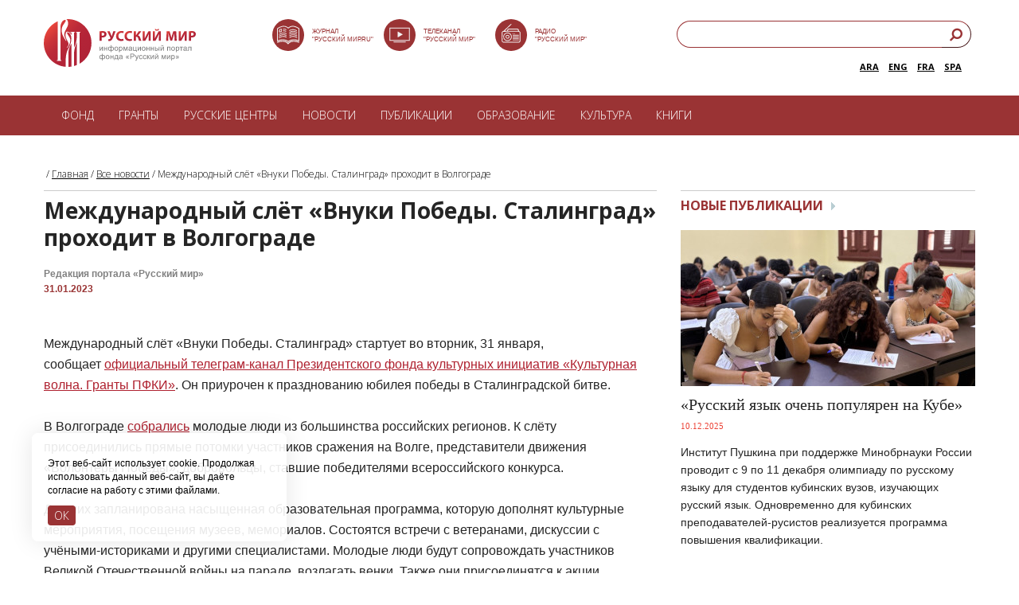

--- FILE ---
content_type: text/html; charset=UTF-8
request_url: https://russkiymir.ru/news/309852/
body_size: 17425
content:
<!DOCTYPE HTML PUBLIC "-//W3C//DTD HTML 4.01//EN" "http://www.w3.org/TR/html4/strict.dtd">
<html>

<head>
    <!--[if IE]>    <meta http-equiv="X-UA-Compatible" content="IE=edge,chrome=1"><![endif]-->
    <meta http-equiv="Cache-Control" content="max-age=no-cache">
    <meta name="apple-mobile-web-app-capable" content="yes">
    <meta name="viewport" content="width=device-width, initial-scale=1, maximum-scale=1, user-scalable=no">
    <title>Международный слёт «Внуки Победы. Сталинград» проходит в Волгограде</title>
    <meta http-equiv="Content-Type" content="text/html; charset=UTF-8" />
<link href="/bitrix/cache/css/s1/adptiv_razdel_RED/page_76477414263f6459b1b5da81ec927934/page_76477414263f6459b1b5da81ec927934_v1.css?1759086884691" type="text/css"  rel="stylesheet" />
<link href="/bitrix/cache/css/s1/adptiv_razdel_RED/template_534a81dd33c2e09d05ca1bea6c7884ed/template_534a81dd33c2e09d05ca1bea6c7884ed_v1.css?1759086881945" type="text/css"  data-template-style="true" rel="stylesheet" />
<script>(window.BX||top.BX).message({"pull_server_enabled":"N","pull_config_timestamp":0,"shared_worker_allowed":"Y","pull_guest_mode":"N","pull_guest_user_id":0,"pull_worker_mtime":1745173197});(window.BX||top.BX).message({"PULL_OLD_REVISION":"Для продолжения корректной работы с сайтом необходимо перезагрузить страницу."});</script>

<script src="/bitrix/js/pull/protobuf/protobuf.min.js?171433446176433"></script>
<script src="/bitrix/js/pull/protobuf/model.min.js?171433446114190"></script>
<script src="/bitrix/js/main/core/core_promise.min.js?17143326942490"></script>
<script src="/bitrix/js/rest/client/rest.client.min.js?17143351439240"></script>
<script src="/bitrix/js/pull/client/pull.client.min.js?175908674549849"></script>
<meta property="og:title" content="Международный слёт «Внуки Победы. Сталинград» проходит в Волгограде" />
<meta property="og:description" content="Международный слёт «Внуки Победы. Сталинград» стартует во вторник, 31 января," />
<meta property="og:image" content="https://russkiymir.ru/upload/iblock/8aa/8aa8f99fde4318ed1bea090de1ae1c36.jpg" />



                <script src="https://ajax.googleapis.com/ajax/libs/jquery/1.8.2/jquery.min.js"></script>
        <script type="text/javascript" src="https://ajax.googleapis.com/ajax/libs/jqueryui/1.8.23/jquery-ui.min.js"></script>
        <script type="text/javascript" src="/rh_player/js/jquery.jplayer.min.js"></script>
                    <script type="text/javascript" src="/rh_player/js/player.js"></script>
        <link rel="stylesheet" type="text/css" href="/rh_player/css/player.css">
            <script src="/js/jss_red.js?v=1.6"></script>
    <script src="/flowplayer.min.js"></script>
    <link rel="stylesheet" href="/skin/skin.css">
    <link href="/css/styles_red1.css?v=2.7" rel="stylesheet">
    <!--[if lt IE 9]>
<script src="http://html5shim.googlecode.com/svn/trunk/html5.js"></script>
<![endif]-->
    <script>
        $(document).ready(function() {
            $('.lupa').click(function() {
                $('.search_input').toggle("slide", {
                    direction: "right"
                }, 1000);
            });
            $('.lang').click(function() {
                $('.langs').slideToggle('2000', "swing", function() {
                    // Animation complete.
                });
            });
        });
    </script>
            <script>
            $(document).ready(function() {
                $("div.content_left img").each(function(index, elem) {
                    // получаем доступ ко всем тегам img контейнера article
                    // и запускаем цикл по всем изображениям
                    var alt = $(this).attr('alt'); // получаем содержимое атрибута alt
                    var src = $(this).attr('src');
                    var align = $(this).attr('align');
                    var width = $(this).attr('width');
                    if (!alt)
                        alt = ' ';
                    var ahref = ' ';
                    var alt_original = alt;
                    if (align == 'Left' || align == 'left') {
                        // обертываем изображение в нужную нам html-разметку
                        if (alt != ' ') {
                            var alt_original = alt;
                            if (alt.indexOf('###')) {
                                var array1 = alt.split('###');
                                alt = array1[0];
                                ahref = array1[1];
                                alt_original = alt;
                                console.log(array1);
                                if (ahref != undefined)
                                    alt = '<a href="' + ahref + '" style="color: #818181 !important;margin-left: 0px; line-height: 14px;text-decoration: none;" target="_blank">' + alt + '</a>';
                            }
                            var imageBox =
                                $(this)
                                .wrap('<div class="news_image_left img1" style="text-align: center;"><div></div></div>')
                                .after('<p style="padding: 1px 0 0px 0; width:100%;"><span class="imageGalleryDescription">' + alt + '</span></p>')
                                .wrap('<a class="imageGallery"  href="' + src + '" title="' + alt_original + '"></a>');
                        } else {
                            var imageBox =
                                $(this)
                                .wrap('<div class="news_image_left img" style="text-align: center;"><div></div></div>')
                                .wrap('<a class="imageGallery"  href="' + src + '" title="' + alt_original + '"></a>');
                        }
                    }
                    if (align == 'Right' || align == 'right') {
                        // обертываем изображение в нужную нам html-разметку
                        if (alt != ' ') {
                            var alt_orginal = alt;
                            if (alt.indexOf('###')) {
                                var array1 = alt.split('###');
                                alt = array1[0];
                                ahref = array1[1];
                                console.log(array1);
                                alt_orginal = alt;
                                if (ahref != undefined)
                                    alt = '<a href="' + ahref + '" style="color: #818181 !important;margin-left: 0px; line-height: 14px;text-decoration: none;" target="_blank">' + alt + '</a>';
                            }
                            var imageBox =
                                $(this)
                                .wrap('<div class="fl_right1 img1_r" style="text-align: center;"><div></div></div>')
                                .after('<p style="padding: 1px 0 4px 0; width: ' + width + 'px;"><span class="imageGalleryDescription">' + alt + '</span></p>')
                                .wrap('<a class="imageGallery"  href="' + src + '" title="' + alt_original + '"></a>');
                        } else {
                            var imageBox =
                                $(this)
                                .wrap('<div class="fl_right1 img_r" style="text-align: center;"><div></div></div>')
                                .wrap('<a class="imageGallery"  href="' + src + '" title="' + alt_original + '"></a>');
                        }
                    }
                    if (align == 'middle' && alt != '') {
                        if (alt != ' ') {
                            var alt_orginal = alt;
                            if (alt.indexOf('###')) {
                                var array1 = alt.split('###');
                                alt = array1[0];
                                ahref = array1[1];
                                console.log(array1);
                                alt_orginal = alt;
                                if (ahref != undefined)
                                    alt = '<a href="' + ahref + '" style="color: #818181 !important;margin-left: 0px; line-height: 14px;text-decoration: none;" target="_blank">' + alt + '</a>';
                            }
                            var imageBox =
                                $(this)
                                .wrap('<div></div>')
                                .after('<p style="padding: 1px 0 4px 0;"><span class="imageGalleryDescription" style="text-align:center;">' + alt + '</span></p>')
                                .wrap('<a class="imageGallery"  href="' + src + '" title="' + alt_original + '"></a>');
                        } else {
                            var imageBox =
                                $(this)
                                .after('<p style="padding: 1px 0 4px 0; width: 100%;"><span class="imageGalleryDescription" style="text-align: center !important;">' + alt + '</span></p>')
                        }
                    }
                });
            });
        </script>
        <!-- Add fancyBox -->
    <link rel="stylesheet" href="/jquery.fancybox.css?v=2.1.5" type="text/css" media="screen" />
    <script type="text/javascript" src="/jquery.fancybox.pack.js?v=2.1.5"></script>
    <script type="text/javascript">
        $(document).ready(function() {
            $("a.imageGallery").fancybox({
                prevEffect: 'none',
                nextEffect: 'none',
                helpers: {
                    title: {
                        type: 'inside'
                    },
                    buttons: {}
                }
            });
        });
    </script>
            <script src="/js/jquery.cookie.js"></script>
    <script src="/js/jquery.jcarousel.min.js"></script>
    <link href="/ihover.css" rel="stylesheet">
    <LINK REL="SHORTCUT ICON" type="image/x-icon" href="/favicon.png">
    <link href="/css/mediaelementplayer.css" rel="stylesheet">
    <script src="/mediaelement-and-player.js"></script>
    <link href="https://fonts.googleapis.com/css?family=Open+Sans:300,700,800|Open+Sans+Condensed:300&subset=latin,cyrillic" rel="stylesheet">
    <!-- Google Tag Manager -->
    <script>
        (function(w, d, s, l, i) {
            w[l] = w[l] || [];
            w[l].push({
                'gtm.start': new Date().getTime(),
                event: 'gtm.js'
            });
            var f = d.getElementsByTagName(s)[0],
                j = d.createElement(s),
                dl = l != 'dataLayer' ? '&l=' + l : '';
            j.async = true;
            j.src =
                'https://www.googletagmanager.com/gtm.js?id=' + i + dl;
            f.parentNode.insertBefore(j, f);
        })(window, document, 'script', 'dataLayer', 'GTM-KWMMMLB');
    </script>
    <!-- End Google Tag Manager -->
    <!-- Yandex.Metrika counter -->
    <script type="text/javascript">
        (function(m, e, t, r, i, k, a) {
            m[i] = m[i] || function() {
                (m[i].a = m[i].a || []).push(arguments)
            };
            m[i].l = 1 * new Date();
            for (var j = 0; j < document.scripts.length; j++) {
                if (document.scripts[j].src === r) {
                    return;
                }
            }
            k = e.createElement(t), a = e.getElementsByTagName(t)[0], k.async = 1, k.src = r, a.parentNode.insertBefore(k, a)
        })(window, document, "script", "https://mc.yandex.ru/metrika/tag.js", "ym");
        ym(23527285, "init", {
            clickmap: true,
            trackLinks: true,
            accurateTrackBounce: true
        });
    </script> <noscript>
        <div><img src="https://mc.yandex.ru/watch/23527285" style="position:absolute; left:-9999px;" alt="" /></div>
    </noscript> <!-- /Yandex.Metrika counter -->
</head>

<body>
    <!-- Google Tag Manager (noscript) -->
    <noscript><iframe src="https://www.googletagmanager.com/ns.html?id=GTM-KWMMMLB" height="0" width="0" style="display:none;visibility:hidden"></iframe></noscript>
    <!-- End Google Tag Manager (noscript) -->
    <div id="panel"></div>
    <script>
        (function(i, s, o, g, r, a, m) {
            i['GoogleAnalyticsObject'] = r;
            i[r] = i[r] || function() {
                (i[r].q = i[r].q || []).push(arguments)
            }, i[r].l = 1 * new Date();
            a = s.createElement(o),
                m = s.getElementsByTagName(o)[0];
            a.async = 1;
            a.src = g;
            m.parentNode.insertBefore(a, m)
        })(window, document, 'script', '//www.google-analytics.com/analytics.js', 'ga');
        ga('create', 'UA-12791295-1', 'auto');
        ga('send', 'pageview');
    </script>
    <div class="all">
        <!-- header -->
        <!-- header -->
        <header class="header clearfix" style="height: 120px !important;max-width: 1170px;padding: 0px 20px 0px;">
            <div class="block_search_top">
                <form action="/search/index.php">
                    <input type="text" name="q" placeholder="Введите поисковый запрос"><input type=submit class="button_search" value="">
                </form>
            </div>
            <a href="https://russkiymir.ru/" class="logo" style="margin:24px 0 0">
            </a>
            <style>
                .left_header1 {
                    float: left;
                    width: 41%;
                    margin-top: 26px;
                    margin-left: 8%;
                }

                @media screen and (max-width: 1380px) {
                    .left_header1 {
                        float: left;
                        width: 41%;
                        margin-left: 8%;
                    }
                }

                @media screen and (max-width: 1280px) {
                    .left_header1 {
                        width: 40%;
                        margin-left: 8%;
                    }

                    .right_buttons1 {
                        margin-right: 5px;
                    }
                }

                @media screen and (max-width: 1070px) {
                    .left_header1 {
                        width: 40%;
                        margin-left: 7%;
                    }

                    .right_buttons1 {
                        margin-right: 5px;
                    }

                    .icon_tit {
                        display: none;
                    }
                }

                @media screen and (max-width: 1020px) {
                    .left_header1 {
                        width: 40%;
                        margin-left: 3%;
                    }

                    .icon_tit {
                        display: none;
                    }

                    .right_buttons1 {
                        margin-right: 5px;
                    }
                }

                @media screen and (max-width: 990px) {
                    .left_header1 {
                        width: 36%;
                        margin-left: 8%;
                    }

                    .icon_tit {
                        display: none;
                    }
                }

                @media screen and (max-width: 934px) {
                    .left_header1 {
                        width: 27%;
                        margin-left: 10%;
                    }

                    .icon_tit {
                        display: none;
                    }
                }

                @media screen and (max-width: 910px) {
                    .left_header1 {
                        width: 27%;
                        margin-left: 8%;
                    }

                    .icon_tit {
                        display: none;
                    }
                }

                @media screen and (max-width: 797px) {
                    .left_header1 {
                        width: 27%;
                        margin-left: 8%;
                    }

                    .icon_tit {
                        display: none;
                    }
                }

                @media screen and (max-width: 730px) {
                    .left_header1 {
                        width: 27%;
                        margin-left: 10%;
                        display: none;
                    }

                    .icon_tit {
                        display: none;
                    }
                }

                .title-search-result {
                    top: 200px !important;
                }

                .search_header1 {
                    float: right;
                    width: 100%;
                    height: 39px;
                    z-index: 2;
                    margin-top: 26px
                }

                .right_buttons1 {
                    display: inline-block;
                    height: 100%;
                    float: right;
                    width: 31.62%;
                }

                @media screen and (max-width: 797px) {
                    .right_buttons1 {
                        width: 33.62%;
                    }
                }

                @media screen and (max-width: 730px) {
                    .right_buttons1 {
                        display: none
                    }
                }

                h2 {
                    font-size: 16px;
                    line-height: 22px;
                }

                .title {
                    font-size: 20px;
                    line-height: 26px;
                }

                body {
                    font-size: 14px;
                }

                .content_left,
                .content_right,
                .content_left a,
                .content_right a {
                    line-height: 22px;
                }

                .txt {
                    font-size: 16px;
                    line-height: 26px;
                }

                .block_publication .flexible p,
                .block_most_read .flexible p,
                .block_publication .title p {
                    line-height: 22px;
                }

                .block_faq .faq_text {
                    padding: 7px 23px 25px 41px !important;
                }

                .block_faq .title a {
                    display: block;
                    padding: 1px 30px 3px 40px;
                    font-weight: 700;
                    background: #fff;
                    position: relative;
                    font-size: 16px;
                    line-height: 24px;
                }

                .block_faq2 .title a {
                    display: block;
                    padding: 1px 30px 3px 10px;
                    font-weight: 700;
                    background: #fff;
                    position: relative;
                    font-size: 16px;
                    line-height: 24px;
                }

                .block_faq .title .cur a {
                    text-decoration: none !important;
                    color: #7b2525 !important;
                    background: #fff;
                    font-weight: 600 !important;
                    line-height: 24px !important;
                }

                .block_faq2 .title.cur a {
                    text-decoration: none !important;
                    color: #7b2525 !important;
                    background: #fff;
                    font-weight: 600 !important;
                    line-height: 24px !important;
                }

                .block_faq2 .faq_text {
                    padding: 6px 0 26px 10px !important;
                }

                .block_russian_centers_catalog .title a {
                    display: block;
                    padding: 1px 30px 3px 0px;
                    font-weight: 700;
                    background: #fff;
                    position: relative;
                    font-size: 16px;
                    line-height: 24px;
                }

                .block_russian_centers_catalog .title .cur a {
                    text-decoration: none !important;
                    color: #7b2525 !important;
                    background: #fff;
                    font-weight: 600 !important;
                    line-height: 24px !important;
                }
            </style>
            <div class="left_header1" style="margin-top: 24px;text-align: left;">
                <div style="float:left;width:30%;    height: 40px;
    "> <a href="https://rusmir.media/" target="_blank"> <img src="/images/journal_svg.svg" alt="img" style="width:40px"></a><a href="https://rusmir.media/" target="_blank"><span class="icon_tit" style="
  position: absolute;
    bottom: 65px;
    text-transform: uppercase;
    margin-left: 10px;
    color: #9a3334;
    font-size: 8px;
    font-weight: 500;
    line-height: 10px;
    font-family: Arial;
">Журнал <br>"Русский Мир.RU"</span></a>
                </div>
                <div style="float:left;width:30%;    height: 40px;
    "> <a href="https://tv.russkiymir.ru/" target="_blank"> <img src="/images/tv_svg.svg" alt="img" style="width:40px"></a> <a href="https://tv.russkiymir.ru/" target="_blank"> <span class="icon_tit" style="
position: absolute;
    bottom: 65px;
    text-transform: uppercase;
    margin-left: 10px;
    color: #9a3334;
    font-size: 8px;
    font-weight: 500;
    line-height: 10px;
    font-family: Arial;
">Телеканал <br>"Русский Мир"</span></a>
                </div>
                <div style="float:left;width:30%;    height: 40px;
    "> <a href="https://russkiymir.ru/media/radio2/"> <img src="/images/radio_svg.svg" alt="img" style="width:40px"></a> <a href="https://russkiymir.ru/media/radio2/"> <span class="icon_tit" style="
  position: absolute;
    bottom: 65px;
    text-transform: uppercase;
    margin-left: 10px;
    color: #9a3334;
    font-size: 8px;
    font-weight: 500;
    line-height: 10px;
    font-family: Arial;
">Радио<br>"Русский Мир"</span></a>
                </div>
            </div>
            <div class="right_buttons1">
                <div class="search_header1">
                    <style>
                        input[type=search] {
                            -webkit-appearance: textfield;
                            -webkit-box-sizing: content-box;
                            font-family: inherit;
                            font-size: 100%;
                        }

                        input::-webkit-search-decoration,
                        input::-webkit-search-cancel-button {
                            display: none;
                        }

                        input[type=search] {
                            background: #fff url(../images/button_search_red.png) no-repeat 9px center;
                            border: solid 1px #9a3334;
                            padding: 7px 7px 7px 32px;
                            width: 80%;
                            -webkit-border-radius: 10em;
                            -moz-border-radius: 10em;
                            border-radius: 10em;
                            -webkit-transition: all .5s;
                            -moz-transition: all .5s;
                            transition: all .5s;
                            background-size: 15px;
                        }

                        input[type=search]:focus {
                            width: 20px;
                            background-color: #fff;
                            border-color: #9a3334;
                        }

                        /* Demo 2 */
                        #demo-2 input[type=search] {
                            width: 100%;
                            padding-left: 10px;
                            color: transparent;
                            cursor: pointer;
                            float: right;
                        }

                        #demo-2 input[type=search]:hover {
                            background-color: #fff;
                        }

                        #demo-2 input[type=search]:focus {
                            width: 80%;
                            padding-left: 32px;
                            color: #000;
                            background-color: #fff;
                            cursor: auto;
                        }

                        #demo-2 input:-moz-placeholder {
                            color: transparent;
                        }

                        #demo-2 input::-webkit-input-placeholder {
                            color: transparent;
                        }
                    </style>
                    <form id="demo-2" action="/search/index.php">
                        <link rel="stylesheet" href="https://maxcdn.bootstrapcdn.com/font-awesome/4.7.0/css/font-awesome.min.css">
                        <style>
                            .sb-example-1 .search {
                                width: 100%;
                                position: relative;
                                display: flex;
                            }

                            .sb-example-1 .searchTerm {
                                width: 100%;
                                border: 1px solid #9a3335;
                                border-right: none;
                                padding: 5px;
                                border-radius: 20px 0px 0px 20px;
                                outline: none;
                                color: #fff;
                                height: 34px;
                                padding-left: 15px;
                            }

                            .sb-example-1 .searchTerm:focus {
                                color: #9a3336;
                            }

                            .sb-example-1 .searchButton {
                                width: 40px;
                                height: 34px;
                                border-color: #9a3335;
                                border-width: 1px 1px 1px 0;
                                background: #ffffff;
                                text-align: center;
                                color: #9a3335;
                                border-radius: 0 20px 20px 0;
                                cursor: pointer;
                                font-size: 20px;
                            }
                        </style>
                        <div class="sb-example-1">
                            <div class="search">
                                <input type="text" class="searchTerm" name="q" placeholder="Введите поисковый запрос">
                                <button type="submit" class="searchButton">
                                    <i class="fa fa-search fa-flip-horizontal" style="font-size:17px; margin-bottom: 4px;"></i>
                                </button>
                            </div>
                        </div>
                    </form>
                    <div style="float: right;width: 100%;height: 31px;z-index: 2;margin-top: 5px;">
                        <div style="float: right;width: 100%;">
                            <div class="lang" style="display:none;float: right;
                                cursor: pointer;
                                border: solid 1px #9a3334;
                                padding: 8px 26px 2px 7px;
                                -webkit-border-radius: 10em;
                                -moz-border-radius: 10em;
                                border-radius: 10em;
                                width: 0px;
                                height: 21px;
                                text-align: left;
                                font-size: 10px;
                                color: #9a3334;
                                font-weight: 600;">
                                RUS
                            </div>
                            <span class="langs" style="float:right;
                            font-size: 11px;
                            font-weight: 600;color:rgb(78, 95, 103);margin: 10px 12px 0px 0px;"><a href="http://es.russkiymir.ru/">SPA</a></span>
                            <span class="langs" style="float:right;
                            font-size: 11px;
                            font-weight: 600;;color:rgb(78, 95, 103);margin: 10px 12px 0px 0px;"><a href="https://fr.russkiymir.ru/">FRA</a></span>
                             <span class="langs" style="float:right;
                            font-size: 11px;
                            font-weight: 600;color:rgb(78, 95, 103);margin: 10px 12px 0px 0px;"><a href="https://en.russkiymir.ru/">ENG</a></span>
                            <span class="langs" style="float:right;
                            font-size: 11px;
                            font-weight: 600;color:rgb(78, 95, 103);margin: 10px 12px 0px 0px;"><a href="https://ar.russkiymir.ru/">ARA</a></span>
                        </div>
                    </div>
                </div>
            </div>
            <div class="header_right_mobile clearfix">
                <div class="header_bottom_small clearfix">
                    <a id="toggle-menu">
                        <div>
                            <span class="top"></span>
                            <span class="middle"></span>
                            <span class="bottom"></span>
                        </div>
                    </a>
                    <style>
                        #toggle-menu {
                            display: block;
                            width: 25px;
                            height: 25px;
                            margin-left: 16px;
                            cursor: pointer;
                        }

                        #menu1 {
                            display: none;
                        }

                        #toggle-menu div {
                            width: 25px;
                            height: 25px;
                            position: relative;
                        }

                        #toggle-menu span {
                            display: block;
                            width: 25px;
                            height: 3px;
                            background: #9A3334;
                            position: absolute;
                            -webkit-transition: -webkit-transform 0.5s ease-in-out, top 0.25s ease-in-out 0.5s, opacity 0.25s ease-in-out 0.5s;
                            -moz-transition: -moz-transform 0.5s ease-in-out, top 0.25s ease-in-out 0.5s, opacity 0.25s ease-in-out 0.5s;
                            transition: transform 0.5s ease-in-out, top 0.25s ease-in-out 0.5s, opacity 0.25s ease-in-out 0.5s;
                            -webkit-transform-origin: center;
                            -moz-transform-origin: center;
                            transform-origin: center;
                        }

                        #toggle-menu span.top {
                            top: 0px;
                        }

                        #toggle-menu span.middle {
                            top: 6px;
                        }

                        #toggle-menu span.bottom {
                            top: 12px;
                        }

                        #toggle-menu.menu-is-active span {
                            -webkit-transition: -webkit-transform 0.5s ease-in-out 0.3s, top 0.25s ease-in-out, opacity 0.25s ease-in-out;
                            -moz-transition: -moz-transform 0.5s ease-in-out 0.3s, top 0.25s ease-in-out, opacity 0.25s ease-in-out;
                            transition: transform 0.5s ease-in-out 0.3s, top 0.25s ease-in-out, opacity 0.25s ease-in-out;
                        }

                        #toggle-menu.menu-is-active span.top,
                        #toggle-menu.menu-is-active span.middle {
                            top: 6px;
                            -webkit-transform: rotate(135deg);
                            -moz-transform: rotate(135deg);
                            transform: rotate(135deg);
                        }

                        #toggle-menu.menu-is-active span.middle {
                            opacity: 0;
                        }

                        #toggle-menu.menu-is-active span.bottom {
                            top: 6px;
                            -webkit-transform: rotate(225deg);
                            -moz-transform: rotate(225deg);
                            transform: rotate(225deg);
                        }
                    </style>
                    <a href="javascript:void(0)" class="button_search"></a>
                    <a href="/en" class="a_language">EN</a>
                </div>
            </div>
        </header>
        <div class="menu1">
            <nav class="menu">
		<ul>


	
									<li class=""><a href="/fund/" class="blue1 white">Фонд</a>
				<ul class="menu_sub clearfix">
		
	
	

	
			
											<li><a  href="/fund">О фонде</a></li>
			
		
	
	

	
			
											<li><a  href="/fund/the-board-of-trustees/">Попечительский совет</a></li>
			
		
	
	

	
			
											<li><a  href="/fund/nablyudatelnyy-sovet/">Наблюдательный совет</a></li>
			
		
	
	

	
			
											<li><a  href="/fund/administration/">Правление</a></li>
			
		
	
	

	
			
											<li><a  href="/fund/assembly/">Ассамблеи</a></li>
			
		
	
	

	
			
											<li><a  href="/fund/projects/">Проекты</a></li>
			
		
	
	

	
			
											<li><a  href="/fund/reports.php">Годовые отчеты</a></li>
			
		
	
	

	
			
											<li><a  href="/fund/attribute.php">Символика</a></li>
			
		
	
	

	
			
											<li><a  href="/fund/partners/">Партнеры</a></li>
			
		
	
	

	
			
											<li><a  href="/fund/contacts/">Контакты</a></li>
			
		
	
	

				</ul></li>	
									<li class=""><a href="/grants/" class="blue1 white">Гранты</a>
				<ul class="menu_sub clearfix">
		
	
	

	
			
											<li><a  href="/grants">Грантовая программа</a></li>
			
		
	
	

	
			
											<li><a  href="https://russkiymir.ru/grants/grant_document-new.pdf">Положение о грантах</a></li>
			
		
	
	

	
			
											<li><a  href="https://grant.russkiymir.ru/">Создать заявку</a></li>
			
		
	
	

	
			
											<li><a  href="/grants/proekt.php">Статус заявки</a></li>
			
		
	
	

	
			
											<li><a  href="/grants/pobeditelyam-konkursa.php">Победителям конкурса</a></li>
			
		
	
	

				</ul></li>	
									<li class=""><a href="/rucenter/" class="blue1 white">РУССКИЕ ЦЕНТРЫ</a>
				<ul class="menu_sub clearfix">
		
	
	

	
			
											<li><a  href="/rucenter">Что такое русский центр? </a></li>
			
		
	
	

	
			
											<li><a  href="/rucenter/catalogue.php">Каталог русских центров </a></li>
			
		
	
	

	
			
											<li><a  href="/rucenter/cabinet.php">Кабинеты Русского мира</a></li>
			
		
	
	

				</ul></li>	
			
											<li ><a href="/news_a/" class=" white">Новости</a></li>
			
		
	
	

	
			
											<li ><a href="/publications_a/" class=" white">Публикации</a></li>
			
		
	
	

	
									<li class=""><a href="/education2/" class=" white">Образование</a>
				<ul class="menu_sub clearfix">
		
	
	

	
			
											<li><a  href="/education2/russian-world-to-children/">Русский мир детям</a></li>
			
		
	
	

	
			
											<li><a  href="/education2/library/">Библиотека русского мира</a></li>
			
		
	
	

	
			
											<li><a  href="/education2/services/">Справочная служба</a></li>
			
		
	
	

	
			
											<li><a  href="/education2/the-program-professor-of-the-russian-world/">Профессор Русского мира</a></li>
			
		
	
	

	
			
											<li><a  href="/education2/educational-organization/">Сведения об образовательной организации</a></li>
			
		
	
	

				</ul></li>	
			
											<li ><a href="/culture/" class=" white">Культура</a></li>
			
		
	
	

	
			
											<li ><a href="/the-modern-world-and-its-origins/index.php" class=" white">Книги</a></li>
			
		
	
	


				</ul></nav>


        </div>
        <!-- // header -->
        <div id="menu1">
            <nav class="menu_show_holder">
                <ul>
                    <li class=""><a href="javascript:void(0)" class="white">Фонд</a>
                        <ul class="menu_show_holder_sub clearfix">
                            <li><a href="/fund">О фонде</a></li>
                            <li><a href="/fund/the-board-of-trustees/">Попечительский совет</a></li>
                            <li><a href="/fund/nablyudatelnyy-sovet/">Наблюдательный совет</a></li>
                            <li><a href="/fund/administration/">Правление</a></li>
                            <li><a href="/fund/assembly/">Ассамблеи русского мира</a></li>
                            <li><a href="/fund/projects/">Проекты</a></li>
                            <li><a href="/fund/reports.php">Годовые отчеты</a></li>
                            <li><a href="/fund/press/">Пресса о фонде</a></li>
                            <li><a href="/fund/attribute.php">Символика фонда</a></li>
                            <li><a href="/fund/partners/">Партнёры</a></li>
                        </ul>
                    </li>
                    <li class=""><a href="javascript:void(0)" class="white">Гранты</a>
                        <ul class="menu_show_holder_sub clearfix">
                            <li><a href="/grants">Грантовая программа фонда</a></li>
                            <li><a href="https://russkiymir.ru/grants/grant_document-new.pdf">Положение о грантах</a></li>
                            <li><a href="https://grant.russkiymir.ru/">Создать заявку</a></li>
                            <li><a href="/grants/proekt.php">Статус заявки</a></li>
                            <li><a href="https://russkiymir.ru/grants/pobeditelyam-konkursa.php">Победителям конкурса</a></li>
                        </ul>
                    </li>
                    <li class=""><a href="javascript:void(0)" class="white">РУССКИЕ ЦЕНТРЫ</a>
                        <ul class="menu_show_holder_sub clearfix">
                            <li><a href="/rucenter">Что такое русский центр? </a></li>
                            <li><a href="/rucenter/catalogue.php">Каталог русских центров </a></li>
                            <li><a href="/rucenter/cabinet.php">Что такое кабинет?</a></li>
                        </ul>
                    </li>
                    <li><a href="/news_a/" class="white">Новости</a></li>
                    <li><a href="/publications_a/" class="white">Публикации</a></li>
                    <!--<li><a href="/catalogue" class="white">Каталог организаций</a></li>-->
                    <li class=""><a href="javascript:void(0)" class="white">Образование</a>
                        <ul class="menu_show_holder_sub clearfix">
                            <li><a href="/education2/">Изучение русского языка</a></li>
                            <li><a href="/education2/russian-world-to-children/">Русский мир детям</a></li>
                            <li><a href="/education2/library/">Библиотека русского мира</a></li>
                            <li><a href="/education2/services/">Справочная служба</a></li>
                            <li><a href="/education2/educational-organization/">Сведения об образовательной организации</a></li>
                        </ul>
                    </li>
                    <li><a href="https://tv.russkiymir.ru/" class="white">ТВ</a></li>
                    <li><a href="/media/radio2/" class="white">Радио</a></li>
                    <li><a href="/media/photogallery/" class="white">Фото</a></li>
                    <li><a href="https://m.rusmir.media/" class="white">Журнал</a></li>
                </ul>
            </nav>
        </div>
        <script>
            $('#toggle-menu').click(function() {
                $(this).toggleClass('menu-is-active');
                $('#menu1').slideToggle(600);
            });
            $('.menu_show_holder > ul > li > a').click(function() {
                $(this).parent().find('.menu_show_holder_sub').slideToggle(600);
            });
        </script>
        <!-- content -->
        <!-- // header -->
        <!-- content -->
        <main class="content clearfix">
                        <div class="breadcrumbs-list">&nbsp;/&nbsp;<a href="/" title="Главная" class="breadcrumb">Главная</a>&nbsp;/&nbsp;<a href="/news/" title="Все новости" class="breadcrumb">Все новости</a>&nbsp;/&nbsp;<span class="breadcrumb">Международный слёт «Внуки Победы. Сталинград» проходит в Волгограде</span></p><b class="r0 bottom"></b></div> <div class=content_left>				<section class="clearfix">
	<h2 class="title_news"> Международный слёт «Внуки Победы. Сталинград» проходит в Волгограде		<p>Редакция портала «Русский мир»<br><span style="color:#993333">31.01.2023</span></p>
	</h2>
	<div class="txt red1 clearfix">
				
<div></div>
 
<div> 
  <br />
 </div>
 
<div>Международный слёт &laquo;Внуки Победы. Сталинград&raquo; стартует во вторник, 31 января, сообщает <a href="https://t.me/pfci_grants/4062" target="_blank" >официальный телеграм-канал Президентского фонда культурных инициатив «Культурная волна. Гранты ПФКИ»</a>. Он приурочен к празднованию юбилея победы в Сталинградской битве.</div>
 
<div> 
  <br />
 В Волгограде <a href="https://gorvesti.ru/society/volontery-so-vsey-strany-priedut-v-volgogradskuyu-oblast-na-80-letie-pobedy-pod-stalingradom-132687.html?utm_source=yxnews&utm_medium=desktop&utm_referrer=https%3A%2F%2Fdzen.ru%2Fnews%2Fsearch%3Ftext%3D" target="_blank" >собрались</a> молодые люди из большинства российских регионов. К слёту присоединились прямые потомки участников сражения на Волге, представители движения «Волонтёры Победы», добровольцы, ставшие победителями всероссийского конкурса.</div>
 
<div> 
  <br />
 Для них запланирована насыщенная образовательная программа, которую дополнят культурные мероприятия, посещения музеев, мемориалов. Состоятся встречи с ветеранами, дискуссии с учёными-историками и другими специалистами. Молодые люди будут сопровождать участников Великой Отечественной войны на параде, возлагать венки. Также они присоединятся к акции «Случайный вальс».</div>
 
<div>  
  <br />
 Волонтёры Победы запустят работу исторической квест-комнаты «Сталинградская битва» с применением VR-технологий, дадут старт выставке «Поезд Победы». Они также примут участие в создании мурала на одной из центральных городских улиц, который увековечит подвиг защитников Сталинграда.</div>
 
<div> 
  <br />
 Как <a href="https://russkiymir.ru/news/309705/ " target="_blank" >сообщал</a> «Русский мир», проект «Сталинград &mdash; история Победы» стартует 2 февраля. Он объединит 24 исторических парка «Россия — моя история». В Музее Победы откроется выставка «Ледяная петля Сталинграда». В Волгограде пройдёт концерт с участием симфонического оркестра, хоров, ведущих солистов оперной сцены, известных артистов.</div>
 
<div> 
  <br />
 Российский дом народного творчества имени Поленова организует телемост, приуроченный к старту Всероссийского фестиваля народного творчества «Салют Победы» и 80-летию победы в Сталинградской битве. Он соединит 2 февраля Москву и Волгоград. Также пройдёт презентация обновлённой интернет-версии издания «Книга Памяти». В него вошли больше 330 тысяч имён погибших воинов. 
  <br />
 </div>
 <script type="text/javascript">console.log('sadas');</script>	</div>
	<div class="block_tags clearfix">
		<div class="block_tags_1">
			<strong>Рубрика:</strong>
			<div class="flexible1">
				<a href="/news/?arrFilter_pf%5Brazdel%5D%5B%5D=4&set_filter=%CF%EE%EA%E0%E7%E0%F2%FC&set_filter=Y">Новости Русского мира</a>
			</div>
			<br>
			<strong>Тема:</strong>
			<div class="flexible1">
				<a href="/news/?arrFilter_pf%5Bsubject%5D%5B%5D=23&set_filter=%CF%EE%EA%E0%E7%E0%F2%FC&set_filter=Y">Общество</a>
			</div>
		</div>
		<div class="block_tags_2">
			<strong>Метки:</strong>
			<div class="flexible1">
				<script>
					ga('send', {
						hitType: 'event',
						eventCategory: 'news',
						eventAction: 'view',
						eventLabel: 'Новости Русского мира'
					});
				</script>
				<a href="/search/?tags=Великая+Отечественная+война">Великая Отечественная война</a>, <a href="/search/?tags=Сталинградская+битва">Сталинградская битва</a>, <a href="/search/?tags=юбилей">юбилей</a>			</div>
		</div>
	</div>
	<div class="ul_socials_2 clearfix">
		<script src="https://yastatic.net/share2/share.js"></script>
		<div class="ya-share2" data-curtain data-services="vkontakte,telegram,whatsapp"></div>
	</div>
</section>
<h2>Новости по теме</h2><ul class="ul_bullet ul_related"><li><div class="title news_title"><a href="/news/342092/">Русскоязычная молодёжь Испании подвела итоги мероприятий к 80-летию Победы</a></div></li><li><div class="title news_title"><a href="/news/342062/">Представители многих стран побывали на выставке о Великой Победе</a></div></li><li><div class="title news_title"><a href="/news/342027/">Фотовыставку в Буркина-Фасо приурочили ко дню рождения маршала Жукова</a></div></li><li><div class="title news_title"><a href="/news/341966/">Салон «Русская литература» провели в Париже</a></div></li><li><div class="title news_title"><a href="/news/341950/"> Россия призвала активнее защищать военные монументы в Европе</a></div></li><li><div class="title news_title"><a href="/news/341934/"> В Вашингтоне открылась выставка о сотрудничестве СССР и США в годы Второй мировой войны</a></div></li><li><div class="title news_title"><a href="/news/341776/">Память советских воинов, погибших на Зееловских высотах, почтили в Германии</a></div></li><li><div class="title news_title"><a href="/news/341707/">Выставка о Майе Плисецкой открылась в Пекине</a></div></li><li><div class="title news_title"><a href="/news/341690/">Продвижение русского языка в СНГ и сохранение наследия в годы войны обсудят на форуме в Петербурге</a></div></li><li><div class="title news_title"><a href="/news/341664/">В Германии почтили память советских героев к 80-летию Нюрнбергских процессов</a></div></li></ul>



</div>
	<div class="content_right">


		<section class="clearfix"> 			 

<!--<a href="http://photo.russkiymir.ru/"><img src="/upload/medialibrary/441/4412e3f5f6fa241cbc6f7282207d110d.png"></a>-->
<h2><a href="/publications/">Новые публикации</a></h2>
   			        <article class="block_news_2">
      <a href="/publications/342105/" class="img img_overlay">
                                <img src="/timthumb.php?w=370&h=196&src=/upload/iblock/d5d/uaolgyj3rtm71bmm84qyd77kfpyqbsdh.jpg" alt=""></a>
      <div class="title"><a href="/publications/342105/">«Русский язык очень популярен на Кубе»</a> <span>10.12.2025</span></div>
      Институт Пушкина при поддержке Минобрнауки России проводит с 9 по 11 декабря олимпиаду по русскому языку для студентов кубинских вузов, изучающих русский язык. Одновременно для кубинских преподавателей-русистов реализуется программа повышения квалификации.    </article>
        <article class="block_news_2">
      <a href="/publications/342104/" class="img img_overlay">
                                <img src="/timthumb.php?w=370&h=196&src=/upload/iblock/2f3/fo6taujgnilvredrrg6occzh7ywbwsf1.jpg" alt=""></a>
      <div class="title"><a href="/publications/342104/">«Зимние сказки. Читаем вместе»: когда книга становится мостом через границы</a> <span>10.12.2025</span></div>
      В 2025 году уже в пятый раз проект стартует международный семейный проект «Зимние сказки. Читаем вместе». Инициированный педагогами-энтузиастами и поддержанный Ассоциацией школ БРИКС, проект объединяет семьи из России и других стран в едином ритуале: вместе читать, вместе рассказывать, вместе создавать.    </article>
   
			</section> 
		
	</div> <script>
    $(document).ready(function() {
        if ($('.img1').width() >= 770)
            $('.img1').css("width", "100%");
    });
</script>
</main>
<!-- // content -->
</div>
<!-- footer -->
<style>
    .footer {
        max-width: 1190px;
        margin: 0 auto;
        padding: 0 0 28px 20px;
        color: #b8b8b8 !important;
        background: #4b4b4b !important;
        position: relative;
    }

    .footer h4 {
        margin: 0 0 10px;
        font-size: 14px;
        color: #fff !important;
        font-weight: 300;
        text-transform: uppercase;
    }

    .menu_footer a {
        display: block;
        height: 29px;
        text-decoration: none;
        font-family: Arial;
        color: #b8b8b8 !important;
        line-height: 29px;
        border-bottom: 1px solid #b8b8b8
    }

    .ul_bullet1>li a {
        text-decoration: none;
        color: #b8b8b8 !important;
    }

    .block_feedback input[type=text],
    .block_feedback textarea {
        width: 100%;
        margin: 0 0 15px;
        font-size: 11px;
        color: #fff !important;
        border: 1px solid #8a8a8a !important;
        background: #4b4b4b !important;
    }

    .a_clear1 {
        font-family: open sans !important;
        font-size: 11px;
        background: #4b4b4b !important;
        text-decoration: underline;
        color: #f0f0f0 !important;
    }

    .button_blue {
        display: inline-block;
        *display: inline;
        vertical-align: middle;
        zoom: 1;
        height: 26px;
        padding: 0 14px;
        text-decoration: none;
        font-size: 11px;
        color: #fff;
        line-height: 26px;
        border: 1px solid #b9ced3;
        background: #949494 !important;
    }

    .block_address {
        margin: 0 0 30px;
        padding: 4px 0 0;
        font-size: 14px;
        color: #f9f9f9 !important;
        font-style: normal;
    }

    .block_address span {
        display: block;
        margin: 0 0 16px;
        font-size: 11px;
        color: #f9f9f9 !important;
    }

    .ul_bullet1>li {
        padding: 0 20px 10px 22px;
        font-size: 11px;
        text-align: left !important;
        background: url(/images/bull2.png) left 5px no-repeat !important;
    }

    .menu_footer {
        max-height: 355px;
        min-height: 165px;
    }

    .jcarousel-wrapper1 {
        position: relative;
        background: #4b4b4b none repeat scroll 0% 0% !important;
    }

    .menu_footer a:hover {
        color: #fff !important;
    }

    .ul_bullet1>li a:hover {
        color: #fff !important;
    }

    .fa:hover {
        color: red !important;
    }
</style>
<section style="background: #4b4b4b !important">
    <footer class="footer clearfix">
        <section class="col_3 col_1">
            <div class="footer_hide_1">
                <h4>О ПОРТАЛЕ “РУССКИЙ МИР”</h4>
                <div class="txt_footer">
                    Информационный портал о России и Русском мире. Новости, публикации о русском языке, культуре, истории, науке, образовании. Информация о деятельности фонда «Русский мир».
                </div>
            </div>
            <h4>МЕНЮ</h4>
            <ul class="menu_footer">
                <li><a href="/fund/">Фонд</a></li>
                <li><a href="/news_a/">Новости</a></li>
                <li><a href="/grants/">Гранты</a></li>
                <li><a href="/publications/">Публикации</a></li>
                <li><a href="/rucenter/">Русские центры</a></li>
                <li><a href="https://rusmir.media/">Журнал “Русский мир.ru”</a></li>
                <li><a href="/education2/">Образование</a></li>
                <li><a href="https://tv.russkiymir.ru/">Телеканал</a></li>
                <li><a href="/media/photogallery/">Фотоальбом</a></li>
                <li><a href="https://russkiymir.ru/media/radio2/">Радиоканал</a></li>
            </ul>
            <h4 class="big" style="margin-top:21px !important;line-height: 53px;">ФОНД “РУССКИЙ МИР”</h4>
            <div>© 2025 Все права защищены<br>
                При цитировании информации гиперссылка<br>
                на портал «Русский мир» обязательна.
                <br><br>
                <a target="_blank" href="https://russkiymir.ru/polit.pdf" style="color: #fff !important;">Политика конфиденциальности</a>
                <br><br>
                Возрастная категория <strong>12+</strong>
            </div>
        </section>
        <section class="col_3 col_2">
            <h4><a href="http://russkiymir.ru/fund/contacts/" style="color: #fff !important;">КОНТАКТЫ</a></h4>
            <address class="block_address">
                <span>117218, г. Москва,
                    <br>ул. Кржижановского, д. 13, корп. 2.
                    <br>Тел. +7 (495) 981-5680, (499) 519-0192.
                    <br>E-mail: info@russkiymir.ru.
                    <br>По вопросам грантовой программы:
                    <br>тел. +7 (495) 981-6671,
                    <br>e-mail: grant@russkiymir.ru
                </span>
                <ul class="ul_socials" style="float: none !important;">
                    <li><a href="https://www.youtube.com/user/russkiymir" target="_blank"><i class="fa fa-youtube" aria-hidden="true" style="color: #fff;
    font-size: 27px;"> </i></a></li>
                    <!--<li><a href="http://www.facebook.com/pages/%D0%A0%D1%83%D1%81%D1%81%D0%BA%D0%B8%D0%B9-%D0%BC%D0%B8%D1%80/164050503624760" target="_blank"><i class="fa fa-facebook-official" aria-hidden="true" style="color: #fff;
    font-size: 27px;"></i></a></li>-->
                    <li><a href="https://t.me/russkiymirpressa" target="_blank"><i class="fa fa-telegram" aria-hidden="true" style="color: #fff;
    font-size: 27px;"></i></a></li>
                    <li><a href="http://vk.com/club41275461" target="_blank"><i class="fa fa-vk" style="color: #fff;
    font-size: 27px;" aria-hidden="true"></i></a></li>
                    <li>
                        <a href="https://dzen.ru/id/5b35f37da490c500a83fefc4" target="_blank">
                            <svg class="ft-ico" xmlns="http://www.w3.org/2000/svg" viewBox="0 0 32 32">
                                <path d="M15.521 0c-0.081 6.486-0.523 10.132-2.956 12.564s-6.078 2.876-12.564 2.956v0.959c6.486 0.081 10.132 0.523 12.564 2.956s2.875 6.078 2.956 12.564h0.959c0.081-6.486 0.523-10.132 2.956-12.564s6.078-2.875 12.564-2.956v-0.959c-6.486-0.081-10.132-0.523-12.564-2.956s-2.875-6.078-2.956-12.564h-0.959z"></path>
                            </svg>
                        </a>
                    </li>
                    <!--<li><a href="https://twitter.com/fondrusskiymir" target="_blank"><i class="fa fa-twitter" aria-hidden="true" style="color: #fff;
    font-size: 27px;" ></i></a></li> -->
                    <li><a href="http://russkiymir.livejournal.com/" target="_blank"><i class="fa fa-pencil" aria-hidden="true" style="color: #fff;
    font-size: 27px;"></i></a></li>
                    <li><a href="http://russkiymir.ru/fund/contacts/"><i class="fa fa-map-marker" style="color: #fff;
    font-size: 27px;" aria-hidden="true"></i></a></li>
                </ul>
            </address>
            <div class="footer_hide_1"> <br>
                <h4>Обратная связь</h4>
                <div class="block_feedback">

<form action="/news/309852/" method="POST">
<input type="hidden" name="sessid" id="sessid" value="035560ae0d945c3a7d410bbc827e290e" />
		
		<input type="text" name="user_name" value="" placeholder="Введите Ваше Имя*">

		
		<input type="text" name="user_email" value="" placeholder="Введите Ваш e-mail*">



		
		<textarea name="MESSAGE" rows="5" cols="40" placeholder="Введите Ваше сообщение*"></textarea>
		<p style="font-size:10px;margin-top:0;">Нажимая кнопку "Отправить", я даю согласие на обработку моих персональных данных в соответствии с <a href="/polit.pdf" target="_blank" style="color:#b8b8b8;">политикой конфиденциальности</a></p>


			<input type="hidden" name="captcha_sid" value="08de47bf32af29f0f3f5fbc87e3e1010"   > <input type="text" name="captcha_word" style="width:170px; height:39px;"  value="" placeholder="Введите код на картинке">
		<img src="/bitrix/tools/captcha.php?captcha_sid=08de47bf32af29f0f3f5fbc87e3e1010" width="180" height="40" alt="CAPTCHA" border=0>
<br>
		<input type="hidden" name="PARAMS_HASH" value="02467a6bc2de382ec882bf9dcce285f2">
	<input type="submit" class="button_blue" name="submit" value="Отправить"> <input onclick="this.form.reset();" class="a_clear1" value="Очистить поля для ввода" type="button">
</form>
</div>        </section>
        </div>
        <section class="col_3 col_2">
            <div class="footer_hide_1">
                <h4>УЧРЕДИТЕЛЬ</h4>
<ul class="ul_bullet1">
    <li style="text-align: justify;"><a href="http://www.mid.ru/" target="_blank">Министерство иностранных дел России</a></li>
</ul>
<h4>ПАРТНЕРЫ</h4>
<ul class="ul_bullet1">
    <li style="text-align: justify;"><a href="http://ru.mapryal.org/" target="_blank">Международная ассоциация преподавателей русского языка
            <br />
            и литературы (МАПРЯЛ) </a></li>
    <li style="text-align: justify;"><a href="http://www.msu.ru/" target="_blank">Московский государственный университет имени
            <br />
            М.В. Ломоносова</a></li>
    <li style="text-align: justify;"><a href="http://spbu.ru/" target="_blank">Санкт-Петербургский государственный университет</a></li>
    <li style="text-align: justify;"><a href="http://gorchakovfund.ru/" target="_blank">Фонд поддержки публичной дипломатии имени
            <br />
            А. М. Горчакова </a></li>
    <li style="text-align: justify;"><a href="https://www.pushkin.institute/" target="_blank">Государственный институт русского языка им. А.С.Пушкина</a></li>
    <li style="text-align: justify;"><a href="https://gitis.net/" target="_blank">Государственный институт театрального искусства</a></li>
    <li style="text-align: justify;"><a href="https://www.mosconsv.ru/" target="_blank">Московская государственная консерватория им. П.И.Чайковского</a></li>
    <li style="text-align: justify;"><a href="https://www.rudn.ru/" target="_blank">Российский университет дружбы народов</a></li>
    <li style="text-align: justify;"><a href="https://sfedu.ru/" target="_blank">Южный федеральный университет</a></li>
</ul>            </div>
        </section>
    </footer>
</section>
<div class="cookie-w">
	<!--<span class="cookie-w__close">
			<svg xmlns="http://www.w3.org/2000/svg" viewbox="0 0 384 512" class="svgico cookie-w__ico"><path d="M342.6 150.6c12.5-12.5 12.5-32.8 0-45.3s-32.8-12.5-45.3 0L192 210.7 86.6 105.4c-12.5-12.5-32.8-12.5-45.3 0s-12.5 32.8 0 45.3L146.7 256 41.4 361.4c-12.5 12.5-12.5 32.8 0 45.3s32.8 12.5 45.3 0L192 301.3 297.4 406.6c12.5 12.5 32.8 12.5 45.3 0s12.5-32.8 0-45.3L237.3 256 342.6 150.6z"/></svg>
	</span>-->
	<div class="cookie-w__txt">
		Этот веб-сайт использует cookie. Продолжая использовать данный веб-сайт, вы даёте согласие на работу с этими файлами.
	</div>
	<span class="cookie-w__btn">ОК</span>
</div>
<script>
    function setCookie(name, value, days) {
        let expires = "";
        if (days) {
            let date = new Date();
            date.setTime(date.getTime() + (days * 24 * 60 * 60 * 1000));
            expires = "; expires=" + date.toUTCString();
        }
        document.cookie = name + "=" + (value || "") + expires + "; path=/";
    }
    function getCookie(name) {
        let matches = document.cookie.match(new RegExp("(?:^|; )" + name.replace(/([\.$?*|{}\(\)\[\]\\\/\+^])/g, '\\$1') + "=([^;]*)"));
        return matches ? decodeURIComponent(matches[1]) : undefined;
    }
    function checkCookies() {
        let cookieWrap = document.querySelector('.cookie-w');
        let cookieBtnAccept = cookieWrap.querySelector('.cookie-w__btn');

        // Если куки cookies_policy нет или она просрочена, то показываем уведомление
        if (!getCookie('cookies_policy_rm')) {
            cookieWrap.classList.add('show');
        }

        // При клике на кнопку устанавливаем куку cookies_policy на один год
        cookieBtnAccept.addEventListener('click', function () {
            setCookie('cookies_policy_rm', 'true', 30);
            cookieWrap.classList.remove('show');
        });
    }
    checkCookies();
</script>
</body>

</html>

--- FILE ---
content_type: text/css
request_url: https://russkiymir.ru/css/styles_red1.css?v=2.7
body_size: 14922
content:
html, body{
	margin: 0;
	padding: 0;
	width: 100%;
	height: 100%;
	font-size: 12px;
	color: #000000;
	line-height: 1.26em;
	min-width: 320px;
}
.menu1{
background-color: #9a3334;
margin: 0px auto;
position: relative;
z-index: 3;
}
body{
	overflow-y: scroll;
}
html, body, A, input, select, textarea{
	font-family: 'Open Sans', Tahoma, Geneva, Kalimati, sans-serif;
}
 #menu1{
    display:none;
}
.title_news{
	color: #252525 ;
	font-size:28px ;
	line-height: 34px;
	margin-bottom:5px;
	text-transform: none ;
}
.pokolenie11{
float: left;
width: 175px;
height: 97px;
margin: -23px 0px 0px;
background: transparent url('/pokolenie3243.jpg') no-repeat scroll left top;
}
.pokolenie111{
float: left;
width: 175px;
height: 97px;
margin: -23px 0px 0px;
background: transparent url('/pokolenie.jpg') no-repeat scroll left top;
}
.mob_news{
background-color: #4e5f67;
display: block;
padding: 12px 21px 13px 26px;
border-top: 1px solid #FFF;
color: #08171E;
font-size: 13px;
line-height: 19px;
text-decoration: none;
font: 600 13px/18px 'Open Sans';
}
.all_news_m{
display: block;
padding: 10px;
background-color: #9A3334;
text-align: center;
text-transform: uppercase;
color: #FFF;
text-decoration: underline;
font-size: 10px;
line-height: 8px;
margin-bottom: 11px;
}
.all_news_mm{
display: block;
padding: 10px;
/* Permalink - use to edit and share this gradient: http://colorzilla.com/gradient-editor/#0e4c6d+0,507282+100 */
background: #4e5f67; /* Old browsers */
background: -moz-linear-gradient(top, #4e5f67 0%, #507282 100%); /* FF3.6-15 */
background: -webkit-linear-gradient(top, #4e5f67 0%,#507282 100%); /* Chrome10-25,Safari5.1-6 */
background: linear-gradient(to bottom, #4e5f67 0%,#507282 100%); /* W3C, IE10+, FF16+, Chrome26+, Opera12+, Safari7+ */
filter: progid:DXImageTransform.Microsoft.gradient( startColorstr='#0e4c6d', endColorstr='#507282',GradientType=0 ); /* IE6-9 */
text-align: center;
text-transform: uppercase;
color: #FFF;
text-decoration: underline;
font-size: 10px;
line-height: 8px;
}
.all_news_mm1{
display: block;
padding: 10px;
/* Permalink - use to edit and share this gradient: http://colorzilla.com/gradient-editor/#0e4c6d+0,507282+100 */
background: #0e4c6d; /* Old browsers */
background: -moz-linear-gradient(top, #cb1440 0%, #AE1742 100%); /* FF3.6-15 */
background: -webkit-linear-gradient(top, #cb1440 0%,#AE1742 100%); /* Chrome10-25,Safari5.1-6 */
background: linear-gradient(to bottom, #cb1440 0%,#AE1742 100%); /* W3C, IE10+, FF16+, Chrome26+, Opera12+, Safari7+ */
filter: progid:DXImageTransform.Microsoft.gradient( startColorstr='#cb1440', endColorstr='#AE1742',GradientType=0 ); /* IE6-9 */
text-align: center;
text-transform: uppercase;
color: #FFF;
text-decoration: underline;
font-size: 10px;
line-height: 8px;
}
.content_top_left_mobile{
}
.top_img1{
	float: left;
width: 33%;
position: relative;
margin-left: 1px;
margin-bottom: 1px;
}
.top_img1  .pp1{
bottom: 11%;
left: 8%;
position: absolute;
color: #FFF;
font-size: 16px;
right: 5%;
font-weight: 600;
line-height: 21px;
text-shadow: -1px -1px 0 #151515, -1px 0px 0px #000;
}
.cur1{
background: url(../images/button_top.png) no-repeat 50% 80%;
}
.top_img1  .pp2{
bottom: 0%;
left: 0%;
position: absolute;
color: #fff;
width: 100%;
height: 50%;
background: -moz-linear-gradient(top, rgba(0,0,0,0) 0%, rgba(0,0,0,0.65) 100%); /* FF3.6-15 */
background: -webkit-linear-gradient(top, rgba(0,0,0,0) 0%,rgba(0,0,0,0.65) 100%); /* Chrome10-25,Safari5.1-6 */
background: linear-gradient(to bottom, rgba(0,0,0,0) 0%,rgba(0,0,0,0.65) 100%); /* W3C, IE10+, FF16+, Chrome26+, Opera12+, Safari7+ */
filter: progid:DXImageTransform.Microsoft.gradient( startColorstr='#00000000', endColorstr='#a6000000',GradientType=0 ); /* IE6-9 */
}
.top_img1  .pp3{
bottom: 0%;
left: 0%;
position: absolute;
z-index: 999999;
width: 100%;
height: 100%;
}
.top_img1  .pp1 p{
color: #62e0ff;
font-weight: normal;
font-size:11px;
}
.top_img1 img{
width: 100%;
float: left;
}
.top_img11 img{
width: 99.7%;
float: left;
}
.brig{
}
.top_img11{
	display: inline-block;
vertical-align: top;
text-decoration: none;
font-family: "Open Sans" !important;
position: relative;
color: #000 !important;
float: left;
width: 20%;
}
.top_img11:nth-child(1) img{
}
.bnr_1{
width: 100%;
overflow: hidden;
position: relative;
margin-bottom: 22px;
margin-top: -15px;
}
.main_block1 img{
width: 33%;
display: block;
position: relative;
float: left;
}
.main_block1  p{
color:#fff;
position: absolute;
}
.top_img11 span{
background-color: rgba(81, 93, 94, 0.76);
bottom: 0%;
left: 0%;
position: absolute;
z-index: 999999;
width: 99.7%;
height: 17%;
font-size: 11px;
color: #FFF !important;
text-align: center;
padding: 6px 0px 4px;
margin: 0px;
line-height: 15px;
}
.top_img p span{
/* Полупрозрачный фон */
opacity: 1;
color: #fff  !important;
z-index: 2;
font-size: 11px;
height: 26px;
}
.video11::after {
    position: absolute;
   top: 0px;
left: 17px;
content: "";
width: 59px;
height: 42px;
    background: transparent url("/images/top_vid.png") no-repeat scroll left top;
	}
	.audio11::after {
    position: absolute;
   top: 0px;
left: 17px;
content: "";
width: 59px;
height: 42px;
    background: transparent url("/images/top_audio.png") no-repeat scroll left top;
	}
		.audio11_red::after {
    position: absolute;
   top: 0px;
left: 17px;
content: "";
width: 59px;
height: 42px;
    background: transparent url("/images/top_audio_red.png") no-repeat scroll left top;
	}
	.foto11::after {
    position: absolute;
   top: 0px;
left: 17px;
content: "";
width: 59px;
height: 42px;
    background: transparent url("/images/top_foto.png") no-repeat scroll left top;
	}
		.foto11_red::after {
    position: absolute;
   top: 0px;
left: 17px;
content: "";
width: 59px;
height: 42px;
    background: transparent url("/images/top_foto_red.png") no-repeat scroll left top;
	}
		.vid11_red::after {
       position: absolute;
   top: 0px;
left: 17px;
content: "";
width: 59px;
height: 42px;
    background: transparent url("/images/top_vid_red.png") no-repeat scroll left top;
	}
	.top_img11:before{
	background: rgba(81, 93, 94, 0.50)  none repeat scroll 0% 0% !important;
	}
	.mat11::after {
    position: absolute;
   top: 0px;
left: 17px;
content: "";
width: 59px;
height: 42px;
    background: transparent url("/images/top_mat.png") no-repeat scroll left top;
	}
		.mat11_red::after {
   position: absolute;
   top: 0px;
left: 17px;
content: "";
width: 59px;
height: 42px;
    background: transparent url("/images/top_mat_red.png") no-repeat scroll left top;
	z-index:999999999;
	}
.top_img:hover{
}
.top_img{
	display: inline-block;
vertical-align: top;
text-decoration: none;
font-family: "Open Sans" !important;
color: #000 !important;
width: 19.5%;
}
.top_img:hover{
	text-decoration: underline;
}
.top_img img{
width:100%
}
.youban{
margin-right:15px;
float:right;
margin-top: 4px;
}
.yt-uix-button.yt-uix-button-subscribe-branded, .yt-uix-button.yt-uix-button-subscribed-branded {
    border: solid 1px #FFF !important;
}
.youban1{
background: url("../images/youlogo.png") center top no-repeat;
float:left;
width: 102px;
height: 44px;
margin-left:15px;
margin-top: 4px;
}
.youtube_banner{
max-width:370px;
background-color:#000;
background: url("../images/youtube.jpg") left top no-repeat;
height: 55px;
}
.navigation-title{
font-size: 13px;
margin-bottom: 7px;
display: block;
font-family: "Open Sans" !important;
}
.navvv {
font-family: "Open Sans" !important;
margin-right: 4px;
}
.nav-current-page{
margin-right: 4px;
font-family: "Open Sans" !important;
color:#F00;
}
#navigation_1_previous_page {
font-family: "Open Sans" !important;
font-size: 13px;
}
#navigation_1_next_page {
font-family: "Open Sans" !important;
font-size: 13px;
}
.ctrl{
font-family: "Open Sans" !important;
color:#1393a0;
font-size: 13px;
}
.arrow{
font-family: "Open Sans" !important;
color:#1393a0;
font-size: 13px;
}
.navigation-arrows{
margin-top:5px;
}
.video_menu{
background-color: #9a3334;
margin-top: 9px;
padding-top: 10px;
padding-bottom: 10px;
	background: #9a3334 url("../images/menu_video_bg.png") right bottom no-repeat;
	height: 433px;
}
.block_video_menu{
	position: relative;
	margin-bottom:20px;
}
.video_menu li {
list-style:  none;
background-color: #7B2525;
opacity: 0.9;
}
.video_menu li a{
margin: 5px 0px 7px 9px;
padding: 10px 12px 10px 7px;
text-transform: uppercase;
display:block;
color: rgb(255, 255, 255);
text-decoration:none;
}
.video_menu li:before{
position: absolute;
content: "";
width: 6px;
height: 13px;
margin: 10px 14px 10px 0px;
background: transparent url("../images/slider_arrow_video1.png") no-repeat scroll left top;
z-index: 10;
left: 18px;
}
.video_menu .video_menu_link{
margin-left: 42px;
font-size: 11px;
color:#fff !important;
font-weight: bold;
}
.video_menu li:hover:before     {
background: transparent url("../images/slider_arrow_video.png") no-repeat scroll left top;
}
.video_menu li:hover {
background-color: #5d6f79;
color:#fff !important;
}
.video_menu li:hover a{
	background-color: #5d6f79;
	color:#fff !important;
}
.videomenu_cur {
background-color: #bcd5de !important;
color:#7b2525 !important;
}
.videomenu_cur  a{
color:#7b2525 !important;
}
.videomenu_cur:before     {
background: transparent url("../images/slider_arrow_video11.png") no-repeat scroll left top !important;
}
.anketa11{
background: #F3F4F4 none repeat scroll 0% 0%;
padding: 5px;
}
.inputfile{
font-size:10px !important;
}
.bx-input-file-desc{
font-size:10px !important;
}
.button_anketa{
height: 28px;
color:#FFF !important;
line-height: 21px !important;
background: #7b2525 none repeat scroll 0% 0%;
position: relative;
top: -1px;
 text-transform: uppercase;
     font-family: "Open Sans" !important;
	 font-size: 12px;
	 padding: 0px 14px 0px 14px;
}
.a_clear11 {
    font-family: "Open Sans" !important;
    font-size: 12px;
    background: #FFF none repeat scroll 0% 0%;
    text-decoration: underline;
    color: #7b2525;
	 text-transform: uppercase;
	 margin-left: 20px;
}
.anketa22{
background: #F3F4F4 none repeat scroll 0% 0%;
padding: 5px;
}
.radio_bg{
width: 100%;
background: transparent url("../images/rrm.png") no-repeat scroll left top;
height: 113px;
}
.radio_bg1{
	width: 320px;
background-color: #FFF;
height: 100px;
}
.radio_bg2{
	width: 320px;
background: #9a3334; /* Old browsers */
height: 100px;
}
.tit_efir{
color: #9a3334;
padding: 15px 28px 0px !important;
text-transform: uppercase;
}
.tit_efir1{
color: #fff;
padding: 15px 28px 0px !important;
text-transform: uppercase;
}
.txt_efir1{
color: #fff;
padding: 15px 28px 0px !important;
font-weight:normal !important;
font-family:Arial !important;
}
.txt_efir2{
background-color: #fff;
padding: 5px 28px 9px !important;
font-family:Arial !important;
color:#9a3334;
 text-transform: uppercase;
}
.txt_efir2 a{
font-family:Arial !important;
color:#9a3334;
 text-transform: uppercase;
 font-size:10px;
}
.txt_efir{
color: #000;
padding: 15px 28px 0px !important;
font-weight:normal !important;
font-family:Arial !important;
}
.navigation {
    margin-bottom: 20px;
}
.banner_mobile{
display:none;
}
.l_text{
font-weight:bold;
}
.imageGalleryDescription{
	display: inline-block;
	width:100%;
	text-align:left;
	font-family: 'Open Sans', Tahoma, Geneva, Kalimati, sans-serif;
	font-size:10px;
	color:#818181 !important;
	line-height: 1.3;
	font-weight:700 !important;
}
h2.magazine p{
	margin: 0 0 0 0 !important;
	padding: 0 0 0 0 !important;
	font-size: 12px;
	text-transform: none;
}
h2.magazine a{
	color: #818181 !important;
}
A{
	text-decoration: underline;
	color: #000000;
	outline: none;
}
A:hover{
	text-decoration: none;
}
.dashed{
	text-decoration: none !important;
	border-bottom: 1px dashed;
}
.dashed:hover{
	border-bottom: 1px dashed transparent;
}
.dotted{
	text-decoration: none !important;
	border-bottom: 1px dotted;
}
.dotted:hover{
	border-bottom: 1px dotted transparent;
}
img, object, iframe{ border: 0; vertical-align: top; }
.content_left .txt img{
max-width: 100% !important;
height: 100%;
}
.txt.red1 iframe {max-width:100%;}
header, nav, menu, main, aside, address, section, article, footer, figure, figcaption{ display: block; }
form, figure, menu{ margin: 0; padding: 0; }
input[type="text"], input[type="password"], select, textarea{
	height: 28px;
	margin: 0;
	padding: 0 14px;
	font-size: 12px;
	color: #000000;
	border: 1px solid #d9d9d9;
	background: #ffffff;
	box-sizing: border-box;
	-moz-box-sizing: border-box;
	-webkit-box-sizing: border-box;
	outline: none;
}
select{
	height: auto;
	padding: 3px 3px 3px 6px;
}
textarea{
	height: 75px;
	padding: 5px 14px;
	resize: vertical;
}
input[type="submit"], input[type="reset"], input[type="button"]{ border: 0; }
input[type="image"], input[type="button"], input[type="submit"], label{ cursor: pointer; margin: 2px;}
table{ width: 100%; border-collapse: collapse; border-spacing: 0; border: 0; }
input[type="checkbox"], input[type="radio"]{ position: relative; top: -1px; *top: 0; margin: 3px 5px 0 0; padding: 0; height: auto; }
@media not all and (-webkit-min-device-pixel-ratio){ input[type="checkbox"], input[type="radio"] { top: 0; } }
.clear, .hr{ clear: both; height: 0; font-size: 0; line-height: 0px; overflow: hidden; }
.clearfix:before, .clearfix:after{ content: "."; display: block; height: 0; visibility: hidden; }
.clearfix:after{ clear: both; }
.clearfix{ zoom: 1; }
.flexible{ overflow: hidden; zoom: 1; min-height: 74px;}
.text_center{ text-align: center !important; }
.text_left{ text-align: left !important; }
.text_right{ text-align: right !important; }
.fl_left{ float: left !important; }
.fl_right{ float: right !important;}
.fl_right1{ float: right !important; }
.cur{ cursor: default; }
/* ----- all ----- */
.all_holder{
	min-height: 100%;
	background: url("../images/bg_all_holder.png") center top repeat-y;
	position: relative;
	overflow-x: hidden;
}
.all{
	min-height: 100%;
	background: url("../images/bg_all.png") center top repeat-y;
	overflow: hidden;
	position: relative;
	z-index: 1;
}
.bnr_all{
	position: relative;
	z-index: 4;
}
.bnr_center{
	max-width: 1210px;
	margin: 0 auto;
	position: relative;
}
.bnr_center .img{
	display: inline-block; *display: inline; vertical-align: top; zoom: 1;
}
.button_bnr{
	position: absolute;
	left: 49% !important;
	bottom: -29px;
	width: 69px;
	height: 36px;
	background: url("../images/button_bnr1.png") left top no-repeat;
}
.button_bnr:hover{
	background-position: left -36px;
}
.button_bnr.open{
	background-position: left -72px;
}
.button_bnr.open:hover{
	background-position: left -108px;
}
/* ----- header ----- */
.header{
max-width: 1210px;
margin: 0px auto;
padding:  0px 0px -10px;
position: relative;
z-index: 3;
height:100px;
}
.header_top{
	height: 42px;
	margin: 0 0 15px 0;
	padding: 11px 22px;
	font-size: 11px;
	color: #b9ced3;
	background: url("../images/header_top_bg.jpg") center top no-repeat;
	position: relative;
	z-index: 1;
}
.header_top a{
	color: #b9ced3;
}
.ul_socials{
	float: left;
	margin: 0;
	padding: 9px 0 0 0;
	list-style: none;
}
.ul_socials li{
	float: left;
	margin: 0 9px 0 0;
}
.ul_socials a{
	display: block;
	height: 25px;
}
.ico_socials_vk{
	width: 18px;
	background: url("../images/ico_socials_vk_red1.png") left top no-repeat;
}
.ico_socials_vk:hover{
	width: 18px;
	background: url("../images/ico_socials_vk_red.png") left top no-repeat;
}
.ico_socials_tw{
	width: 22px;
	background: url("../images/ico_socials_tw_red1.png") left top no-repeat;
	margin-top: 2px;
}
.ico_socials_tw:hover{
	width: 22px;
	background: url("../images/ico_socials_tw_red.png") left top no-repeat;
}
.ico_socials_yb{
	width: 21px;
	background: url("../images/ico_socials_yb_red1.png") left top no-repeat;
}
.ico_socials_yb:hover{
	width: 21px;
	background: url("../images/ico_socials_yb_red.png") left top no-repeat;
}
.ico_socials_fb{
	width: 20px;
	background: url("../images/ico_socials_fb_red1.png") left top no-repeat;
}
.ico_socials_fb:hover{
	width: 20px;
	background: url("../images/ico_socials_fb_red.png") left top no-repeat;
}
.ico_socials_lj{
	width: 19px;
	background: url("../images/ico_socials_lj_red1.png") left top no-repeat;
}
.ico_socials_lj:hover{
	width: 19px;
	background: url("../images/ico_socials_lj_red.png") left top no-repeat;
}
.ico_socials_lo{
	width: 19px;
	background: url("../images/ico_socials_lo_red1.png") left top no-repeat;
}
.ico_socials_lo:hover{
	width: 19px;
	background: url("../images/ico_socials_lo_red.png") left top no-repeat;
}
.ico_socials_rss{
	width: 23px;
	background: url("../images/ico_socials_rss_red1.png") left top no-repeat;
}
.ico_socials_rss:hover{
	width: 23px;
	background: url("../images/ico_socials_rss_red.png") left top no-repeat;
}
.ul_socials a:hover{
}
.ft-ico {fill: #fff;width: 25px;height: 25px;display: inline-flex;}
.ft-ico:hover {fill:red;}
.header_top_right{
	float: right;
	width: 440px;
}
.block_login{
	float: left;
	width: 336px;
}
.block_login > span{
	display: inline-block; *display: inline; vertical-align: top; zoom: 1;
	padding: 12px 0 0 0;
}
.block_login a{
	text-decoration: none;
}
.block_login a:hover{
	text-decoration: underline;
}
.block_search{
	float: left;
	position: relative;
}
.block_search input[type="text"]{
	width: 270px;
	height: 28px;
	padding: 0 45px 0 12px;
	font-size: 11px;
	color: #054E68;
	border: 1px solid #b9ced3;
	background: #fff;
	position: relative;
	z-index: 1;
}
.button_search{
	position: absolute;
	top: 0;
	width: 42px;
	height: 42px;
background: url("../images/button_search_red.png") 8px 2px no-repeat;	z-index: 2;
	right: -43px;
}
.block_language{
	float: right;
	width: 59px;
	padding: 5px 0 0 0;
	position: relative;
}
.block_language > span{
	display: inline-block; *display: inline; vertical-align: top; zoom: 1;
	padding: 1px 0 0 0;
}
.block_language_select{
	width: 23px;
	height: 13px;
	padding: 3px 18px 3px 3px;
	border: 1px solid #b9ced3;
	background: #fff url("../images/arrow_bottom.gif") 31px 8px no-repeat;
	position: relative;
	cursor: pointer;
}
.block_language_select_dropdown{
	display: none;
	position: absolute;
	top: 19px;
	left: -1px;
	right: -1px;
	margin: 0;
	padding: 0;
	list-style: none;
	border: 1px solid #5d758a;
	background: #fff;
	z-index: 999999;
}
.block_language_select_dropdown li{
	height: 13px;
	padding: 3px;
	border-top: 1px solid #5d758a;
}
.block_language_select_dropdown li:first-child{
	border-top: 0;
}
.logo{
	float: left;
	width: 193px;
	height: 61px;
	margin: 19px 0px 0px 21px;
	background: url("../images/logo.svg") left top no-repeat;
}
.logo_en{
	float: left;
	width: 193px;
	height: 60px;
	margin: 0 0 0 21px;
	background: url("../images/logo_enn.png") left top no-repeat;
}
.logo_es{
	float: left;
	width: 193px;
	height: 60px;
	margin: 0 0 0 5px;
	background: url("../images/logo_es.png") left top no-repeat;
}
.logo_de{
	float: left;
	width: 193px;
	height: 60px;
	margin: 0 0 0 5px;
	background: url("../images/logo_de.png") left top no-repeat;
}
.logo_it{
	float: left;
	width: 193px;
	height: 60px;
	margin: 0 0 0 5px;
	background: url("../images/logo_it.png") left top no-repeat;
}
.logo_fr{
	float: left;
	width: 193px;
	height: 60px;
	margin: 0 0 0 5px;
	background: url("../images/logo_fr.png") left top no-repeat;
}
.logo_cn{
	float: left;
	width: 193px;
	height: 60px;
	margin: 0 0 0 5px;
	background: url("../images/logo_cn.png") left top no-repeat;
}
.banner_mobile{
	margin-bottom: 100px;
padding-bootom: 18px;
text-align: center;
padding-left: 49px;
}
.container{
  background:#dedede;
  width:30%;
  padding:0px;
  min-height:60px;
  line-height:60px;
  margin:3px;
  float:left;
}
.container > span{
  display:inline-block;
  line-height:13px;
  vertical-align:middle;
font-weight: 900;
font-family: Arial Black, Helvetica, Verdana, sans-serif;
}
.container_red{
background: none repeat scroll 0% 0% #ffe6c7;
color: #d20104 !important;
font-size: 12px;
border: 1px solid #900;
}
.container_red1{
    background: #DE5C5C none repeat scroll 0% 0%;
    color: #FFF !important;
    font-size: 12px;
    border: 1px solid #900;
}
.container_white {
    color: #3a5495 !important;
    font-size: 12px;
    background-color: #FFFDFD;
	background: #fff;
	border: solid 1px #cccccc;
}
.container_blue {
    background: none repeat scroll 0% 0% #0066cc;
    color: #FFF !important;
    font-size: 12px;
	border: solid 1px #0066cc;
}
.header_right{
	float: right;
	width: 616px;
	padding: 1px 0 0 0;
}
.magazine1 { background: transparent url("/rd.png") no-repeat scroll left top;
width: 303px;
	height: 124px;
	float:left;
	margin-top: :-19px;
}
.radio1 { background: transparent url("/images/radio_new.png") no-repeat scroll left top;
 	width: 57px;
	height: 54px;float:left;
}
.radio1:hover { background: url("/images/radio_new1.png") no-repeat; }
.godlit1 { background: transparent url("../images/nik_ban.jpg") no-repeat scroll left top;
 	width: 300px;
	height: 56px;float:left;
margin-left: 28px;
}
.godlit1:hover { background: url("../images/nik_ban.jpg") no-repeat; }
/*
.block{
	float: left;
	width: 270px;
	height: 61px;
	position: relative;
	box-sizing: border-box;
	-moz-box-sizing: border-box;
	-webkit-box-sizing: border-box;
}
.block:first-child{
	margin: 0 49px 0 0;
	padding-right: 45px;
}
*/
.header_right{
	float: right;
	width: 800px;
}
.block{
	float: left;
	width: 270px;
	height: 40px;
	position: relative;
	box-sizing: border-box;
	-moz-box-sizing: border-box;
	-webkit-box-sizing: border-box;
}
.block:first-child{
margin: 0 49px 0 0;
	padding-right: 45px;
}
.block strong{
	display: block;
	margin: 0 0 2px 0;
	font-size: 14px;
	color: #03426c;
	font-weight: 800;
}
.block > a{
	font-family: Arial;
	color: #6d8291;
}
.button_play, .button_play_o{
	position: relative;
	top: -32px;
	right: -210px;
	width: 24px;
	height: 24px;
}
.button_play_o{}
.volume{
	position: absolute;
	top: 0;
	right: 50px;
	width: 16px;
	height: 55px;
	background: url("../images/slider_separator1.gif") left bottom repeat-y;
}
.header_right_mobile{
	display: none;
	float: right;
	padding: 6px 0 0 0;
}
.header_right_mobile a{
	float: left;
	width: 37px;
	height: 50px;
	margin: 0 10px 0 0;
}
.ico_journal{
	background: url("../images/ico_journal.png") left top no-repeat;
}
.ico_radio{
	background: url("../images/ico_radio.png") left top no-repeat;
}
.menu{
	height: 50px;
	background-color: #9a3334;
	z-index: 9999;
	max-width: 1169px;
	margin: 0px auto;
	position: relative;
	z-index: 3;
}
.menu_fixed{
	z-index: 9999;
	position: fixed;
top: 0;
width: 100%;
}
.menu ul{
	margin: 0;
	padding: 0;
	list-style: none;
	text-align: center;
}
.menu > ul > li{
	float: left;
	padding: 1px 0 0 1px;
}
.menu > ul > li:first-child{
	padding-left: 0;
	background: none;
}
.menu > ul > li:first-child > a{
	padding: 0 15px 0 21px;
}
.menu > ul > li > a{
	display: block;
	height: 47px;
	padding: 0 15px;
	text-decoration: none;
	font-size: 14px;
	color: #b9ced3;
	line-height: 47px;
	text-transform: uppercase;
}
.white{
	color: #ffffff !important;
}
.blue1{
	color: #ffffff !important;
}
.menu > ul > li:hover > a, .menu > ul > li.cur > a{
	margin: 0 -1px;
	padding: 0 16px;
	color: #ffffff;
	background: #7b2525;;
	position: relative;
	z-index: 9999999;
}
.menu > ul > li:first-child:hover > a, .menu > ul > li:first-child.cur > a{
	margin: 0 -1px 0 0;
	padding: 0 16px 0 21px;
}
.menu_sub{
	display: none;
	position: absolute;
	top: 47px;
	left: 0;
	right: 0;
	padding: 0 0 0 12px !important;
	background: #7b2525;
}
.menu > ul > li:hover .menu_sub, .menu > ul > li.cur .menu_sub{
	display: block;
}
.menu_sub li{
	float: left;
	padding: 0 12px 0 9px;
	display: inline-block;
	font-size: 13px;
	background: url("../images/menu_separator.gif") left center no-repeat;
}
.menu_sub li:first-child{
	background: none;
}
.menu_sub a{
	display: block;
	height: 40px;
	text-decoration: none;
	color: #ffffff;
	line-height: 40px;
}
.menu_sub a:hover{
	text-decoration: underline;
}
.menu_sub .cur{
	text-decoration: none !important;
	font-weight: bold;
}
.header_bottom_small {
    display: none;
    height: 30px;
    padding: 4px 10px;
    line-height: 30px;
    top: 15px;
}
.menu_show{
	float: left;
	margin: -5px 10px 0 0;
	padding: 0px 20px 0px 8px;
	font-size: 12px;
	color: #ffffff;
	font-weight: bold;
	text-transform: uppercase;
	background: #fff url("../images/ico_menu1.png") right center no-repeat;
	cursor: pointer;
}
.menu_show.active{
	background: #c32b33 url("../images/ico_menu.png") right center no-repeat;
}
.menu_show_holder{
	bottom: 0;
	width: 100%;
	color: #ffffff;
	background: #9a3334;
	z-index: 4;
}
.menu_show_holder a{
	text-decoration: none;
	color: #ffffff;
}
.menu_show_holder a:hover, .menu_show_holder .cur{
	color: #b9ced3;
}
.menu_show_holder ul{
	margin: 0;
	padding: 0;
	list-style: none;
}
.menu_show_holder > ul > li{
	border-bottom: 1px solid #fff;
}
.menu_show_holder > ul > li:first-child{
	border-top: 1px solid #5e758a;
}
.menu_show_holder > ul > li > a{
	display: block;
	padding: 10px 10px;
	font-size: 14px;
	font-weight: bold;
	text-transform: uppercase;
	padding-left: 25px;
}
.menu_show_holder_sub{
	display: none;
	padding: 0 0 5px 15px !important;
}
.menu_show_holder_sub > li{
	padding: 0 0 5px 0;
}
.header_bottom_small .button_search{
	display: none;
	width: 30px;
	height: 23px;
	margin-top: -3px;
background: url(../images/search-ico.svg) no-repeat 50% 50% / contain;
	position: relative;
}
.a_language{
	display: none;
	float: right;
}
.block_search_top{
	display: none;
	margin: 0 0 15px 0;
	padding: 0 10px;
	position: relative;
}
.block_search_top input[type="text"]{
	width: 100%;
	height: 30px;
	padding: 0 35px 0 10px;
	position: relative;
	z-index: 1;
}
.block_search_top .button_search{
	position: absolute;
	top: -1px;
	right: 14px;
	width: 30px;
	height: 30px;
	background: url(../images/search-ico.svg) no-repeat 50% 50% / 22px 22px;
	z-index: 2;
}
/* ----- footer ----- */
.footer{
	max-width: 1190px;
	margin: 0 auto;
	padding: 0 0 28px 20px;
	color: #6d8291;
background: #384951;
	position: relative;
}
.col_3{
	float: left;
	width: 33.33%;
	padding: 28px 30px 0 0;
	box-sizing: border-box;
	-moz-box-sizing: border-box;
	-webkit-box-sizing: border-box;
}
.col_3:last-child{
	padding-right: 20px;
}
.footer h4{
	margin: 0 0 10px 0;
	font-size: 14px;
	color: #b9ced3;
	font-weight: 300;
	text-transform: uppercase;
}
.footer h4.big{
	margin: 0 0 0px 0;
	font-size: 18px;
}
.txt_footer{
	margin: 0 0 21px 0;
	font-family: Arial;
	line-height: 21px;
}
.menu_footer{
	margin: 0;
	padding: 0;
	list-style: none;
}
.menu_footer li{
	float: left;
	width: 50%;
	padding: 0 30px 0 0;
	box-sizing: border-box;
	-moz-box-sizing: border-box;
	-webkit-box-sizing: border-box;
}
.menu_footer li:nth-child(2n){
	padding: 0;
}
.bb0{
	border-bottom: 0 !important;
}
.menu_footer a{
	display: block;
	height: 29px;
	text-decoration: none;
	font-family: Arial;
	color: #6d8291;
	line-height: 29px;
	border-bottom: 1px solid #536875;
}
.menu_footer a:hover{
	text-decoration: underline;
}
.block_address{
	margin: 0 0 30px 0;
	padding: 4px 0 0 0;
	font-size: 14px;
	color: #b9ced3;
	font-style: normal;
}
.block_address span{
	display: block;
	margin: 0 0 16px 0;
	font-size: 11px;
	color: #c1d2de;
}
.block_feedback input[type="text"], .block_feedback textarea{
	width: 100%;
	margin: 0 0 15px 0;
	font-size: 11px;
	color: #b9ced3;
	border: 1px solid #5e758a;
	background: #384951;
}
.button_blue{
	display: inline-block; *display: inline; vertical-align: middle; zoom: 1;
	height: 26px;
	padding: 0 14px;
	text-decoration: none;
	font-size: 11px;
	color: #fff;
	line-height: 26px;
	border: 1px solid #b9ced3;
	background: #5d6f79;
}
.button_blue:hover{
	text-decoration: underline;
}
.block_feedback .button_blue{
	margin: 0 18px 0 0;
}
.top_icon1:hover{
background-image: url(/images/journal_red_h.png) !important;
}
.top_icon2:hover{
background-image: url(/images/video_red_h.png) !important;
}
.top_icon3:hover{
background-image: url(/images/radio_red_h.png) !important;
}
.a_clear{
	font-family: 'Open Sans' !important;
	font-size: 11px;
	background: #ffffff;
	text-decoration: underline;
	color: #6d8291;
}
.a_clear:hover{
	text-decoration: none;
}
.a_clear1{
	font-family: 'Open Sans' !important;
	font-size: 11px;
background:#384951;
	text-decoration: underline;
	color: #b9ced3;
}
.a_clear1:hover{
	text-decoration: none;
}
.block_feedback .a_clear{
	color: #6d8291;
}
.content .a_clear{
	margin: 0 0 0 4px;
}
.block_partners{
	margin: 0 0 24px 0;
}
.block_partners a{
	float: left;
	margin: 0 30px 31px 0;
	border: 1px solid #5e758a;
}
.block_partners a:nth-child(4n){
	margin: 0 0 31px 0;
}
/* ----- content ----- */
.content{
	max-width: 1170px;
	margin: 0 auto;
	padding: 40px 20px 13px 20px;
	position: relative;
	z-index: 1;
}
.content_top{
	min-height: 425px;
	margin: -10px 0 8px 0;
	position: relative;
}
.content_top_left{
	float: left;
	width: 74.36%;
	position: relative;
	z-index: 1;
}
/* ----- content -----
.block_slider{
	float: left;
	width: 864px;
	border: 3px solid #b9ced3;
	background: #f2f6f7;
	position: relative;
	margin-bottom:7px;
}*/
.block_slider1{
	float: left;
	width: 870px;
	background: #095471;
	position: relative;
	margin-bottom:7px;
	margin-top:15px;
}
.block_slider_menu{
	float: right;
	width: 34.49%;
	margin: 0;
	padding: 0;
	list-style: none;
}
.block_slider_menu li{
	height: 20%;
}
.block_slider_menu .cur{
	background: #ffffff;
}
/*
.block_slider_menu .a{
	display: table;
	width: 100%;
	height: 100%;
	padding: 0 4px 0 24px;
	text-decoration: none;
	font-size: 15px;
	font-family: Arial !important;
	color: #252525;
	line-height: 18px;
	background: #F2F6F7 url("../images/slider_separator.gif") left bottom repeat-x;
	box-sizing: border-box;
	-moz-box-sizing: border-box;
	-webkit-box-sizing: border-box;
	position: relative;
	z-index: 2;
}
*/
.block_slider_menu .a{
	display: table;
	width: 100%;
	height: 100%;
	padding: 0 4px 0 18px;
	text-decoration: none;
	font-size: 15px;
	font-family: Arial !important;
	color: #252525;
	line-height: 18px;
border-bottom: #b9ced3 solid 1px;
	box-sizing: border-box;
	-moz-box-sizing: border-box;
	-webkit-box-sizing: border-box;
	position: relative;
	z-index: 2;
	background: #F2F6F7; /* Old browsers */
background: -moz-linear-gradient(top, #F2F6F7 0%, #dfe8eb 100%); /* FF3.6+ */
background: -webkit-gradient(linear, left top, left bottom, color-stop(0%,#ffffff), color-stop(100%,#dfe8eb)); /* Chrome,Safari4+ */
background: -webkit-linear-gradient(top, #F2F6F7 0%,#dfe8eb 100%); /* Chrome10+,Safari5.1+ */
background: -o-linear-gradient(top, #F2F6F7 0%,#dfe8eb 100%); /* Opera 11.10+ */
background: -ms-linear-gradient(top, #F2F6F7 0%,#dfe8eb 100%); /* IE10+ */
background: linear-gradient(to bottom, #F2F6F70%,#dfe8eb 100%); /* W3C */
filter: progid:DXImageTransform.Microsoft.gradient( startColorstr='#ffffff', endColorstr='#dfe8eb',GradientType=0 ); /* IE6-9 */
}
.block_slider_menu li:last-child .a{
border-bottom: none;
}
.block_slider_menu .cur .a:before{
	position: absolute;
	top: 50%;
	left: -6px;
	content: "";
	width: 6px;
	height: 13px;
	margin: -6px 0 0 0;
	background: url("../images/slider_arrow.png") left top no-repeat;
	z-index: 10;
}
.block_slider_menu .cur .a{
	color:#119096;
 background: #ffffff;
}
.block_slider_menu .cur:last-child .a{
}
.block_slider_menu .a u{
	display: none;
}
.block_slider_menu .a span{
	display: table-cell;
	height: 100%;
	vertical-align: middle;
}
.block_slider_view{
	position: absolute;
	top: 0;
	left: 0;
	right: 34.49%;
	z-index: 0;
}
.cur .block_slider_view{
	z-index: 1;
}
.block_slider_view .img{
	z-index: 0;
}
.block_slider_view .img img{
	width: 100%;
}
.img_overlay{
	display: block;
	position: relative;
}
.img_overlay:before{
	position: absolute;
	top: 0;
	bottom: 0;
	left: 0;
	right: -1;
	content: "";
	background: rgba(28, 30, 30, 0.23) ;
	filter: blur(1px);
}
.img_overlay1{
	display: block;
	position: relative;
}
.img_overlay1:before{
	position: absolute;
	top: 0;
	bottom: 0;
	left: 0;
	right: 0;
	content: "";
	background: rgba(28, 30, 30, 0.23) ;
	filter: blur(1px);
}
.block_slider_view p{
	position: absolute;
	bottom: 4px;
	left: 4px;
	right: 4px;
	margin: 0;
	padding: 12px 20px;
	font-family: Arial;
	color: #ffffff;
	line-height: 18px;
	background: rgba(30, 45, 60, 0.75);
	z-index: 1;
	font-size: 15px;
}
.block_slider_view .p_2{
	display: none;
}
.block_slider_view p strong, .block_slider_view p u{
	color: #b9ced3;
	font-weight: bold;
	font-size: 11px;
}
/* ----- new -----
.block_advertisements{
	float: right;
	width: 270px;
	min-height: 415px;
	position: relative;
}*/
h2{
	margin: 0 0 20px 0;
	padding: 7px 0 0 0;
	font-family: 'Open Sans';
	font-size: 14px;
	color: #7B2525;;
	font-weight: bold;
	text-transform: uppercase;
	border-top: 1px solid #cccccc;
}
h2 span{
	color: #e93e34;
}
h2 a{
	display: block;
	text-decoration: none;
	font-family: 'Open Sans' !important;
	color: #9a3334 !important;
		font-weight: bold;
}
h2 a:hover{
	text-decoration: underline;
}
/* ----- new -----
.block_advertisement{
	margin: 0 0 14px 0;
}
.block_advertisement:last-child{
	margin: 0;
}
.block_advertisement_title{
	margin: 0 0 12px 0;
	font-size: 11px;
}
.block_advertisement_title span{
	margin: 0 5px 0 0;
	color: #ae1f33;
}
.block_advertisement_title a{
	color: #000000;
}
.block_advertisement .a{
	text-decoration: none;
	font-family: Arial;
	color: #3e3d40;
	line-height: 18px;
}
.block_advertisement .a:hover{
	text-decoration: underline;
}
*/
.block_advertisement_hot{
	position: absolute;
	bottom: 0;
	right: 0;
	margin: 0 0 14px 0;
	padding: 13px 16px;
	font-family: Arial;
	color: #ffffff;
	line-height: 18px;
	border: 3px solid #b9ced3;
	background: #082739;
}
.block_advertisement_hot:last-child{
	margin: 0;
}
.block_advertisement_hot a{
	font-family: Arial;
	color: #ffffff;
}
.block_advertisement_hot .a{
	text-decoration: none !important;
	color: #b9ced3;
}
.block_advertisement_hot .a:hover{
	text-decoration: underline !important;
}
.block_bnr_center{
	margin: 0 -20px 22px -20px;
	padding: 18px 0;
}
.block_bnr_center img{
	margin: 0 14px;
	border: 3px solid #ffffff;
}
.w102{
	width: 98px !important;
}
.w115{
	width: 115px !important;
}
.w146{
	width: 146px !important;
}
.w210{
	width: 210px !important;
}
.w270{
	width: 270px !important;
}
.w570{
	width: 570px !important;
}
.fl_left.w570{
width: 76.5% !important;
	margin: 0px auto;
}
.two_col_index{
	float: right;
	width: 48.72% !important;
}
.block_publications{
	margin: 0 0 20px 0;
}
.block_publication{
	margin: 0 0 30px 0;
}
.title{
	margin: 0 0 13px 0;
	font-family: 'Tahoma';
	font-size: 18px;
	color: #000000;
	line-height: 23px;
}
.title a{
	text-decoration: none;
	font-family: "Tahoma" !important;
	color: #252525;
	font-weight: normal;
}
.title_m a{
	text-decoration: none;
	font-family: "Tahoma" !important;
	color: #252525;
}
.title a:hover{
	text-decoration: none;
	color: #9e3a3b;
}
.title span{
	display: block;
	margin: 0 0 -4px 0;
	padding: 1px 0 0 0;
	font-size: 11px;
	color: #ec4034;
}
.title span a{
	text-decoration: underline;
	color: #ec4034 !important;
}
.title span a:hover{
	text-decoration: none;
}
.block_publication_left_rucenter{
	float: left;
	width: 160px;
	margin: 7px 26px 12px 0;
}
.block_publication_left{
	float: left;
	width: 278px;
	margin: 0 26px 0 0;
}
.block_publication_left .img{
	margin: 0 0 12px 0;
	border: 1px solid #eaeaea;
}
.block_publication > .img{
	float: left;
	margin-right: 26px !important;
	margin-top:5px;
	margin-bottom: 10px;
}
.ul_publication_socials{
	margin: 0;
	padding: 14px 16px;
	list-style: none;
	border: 3px solid #ebebeb;
	background: #ffffff;
}
.ul_publication_socials li{
	float: left;
	margin: 0 26px 0 0;
}
.ul_publication_socials a{
	display: block;
	height: 23px;
	text-decoration: none;
	font-size: 14px;
	line-height: 23px;
}
.ico_pub_comments{
	min-width: 24px;
	background: url("../images/ico_pub_comments.png") left top no-repeat;
}
.ico_pub_tw{
	width: 25px;
	background: url("../images/ico_pub_tw.png") left top no-repeat;
}
.ico_pub_fb{
	width: 11px;
	background: url("../images/ico_pub_fb.png") left top no-repeat;
}
.ico_pub_gp{
	width: 23px;
	background: url("../images/ico_pub_gp.png") left top no-repeat;
}
.ul_publication_socials span{
	padding: 0 0 0 36px;
}
.block_publication .flexible p, .block_most_read .flexible p, .block_publication .title p{
	margin: 0 0 13px 0;
	font-family: Arial;
	color: #000000;
	line-height: 18px;
}
.block_publication .title p{
	font-size: 12px;
	color: #9c9e9f;
}
.block_publication .title p > a{
	font-size: 12px;
	color: #9c9e9f;
	font-weight: normal;
}
.block_bottom_nav{
	clear: both;
	height: 30px;
	font-size: 11px;
	line-height: 30px;
	border-top: 1px solid #cccccc;
}
.block_bottom_nav a{
	text-decoration: underline;
	color: #b02033;
}
.block_bottom_nav a:hover{
	text-decoration: none;
}
.block_bottom_nav .first{
	display: inline-block; *display: inline; vertical-align: top; zoom: 1;
	min-width: 61px;
	margin: 0 15px 0 0;
	padding: 0 15px 0 0;
	border-right: 1px solid #cccccc;
}
.block_bottom_nav span{
	display: inline-block; *display: inline; vertical-align: top; zoom: 1;
	margin: 0 15px 0 0;
	padding: 0 15px 0 0;
	color: #b02033;
	border-right: 1px solid #cccccc;
}
.block_most_read{
	display: inline-block; *display: inline; vertical-align: top; zoom: 1;
	width: 278px;
	margin: 0 10px 20px 0;
}
.block_most_read:nth-child(2n-1){
	margin-right: 0;
}
.two_col_index .block_most_reads{
	margin: 0 0 15px 0;
}
.two_col_index .block_most_read{
	width: 100%;
	margin: 0 0 10px 0;
}
.two_col_index .block_most_read .block_bottom_nav{
	clear: both;
}
.block_most_read .img{
	float: left;
	margin: 0 20px 10px 0;
	border: 1px solid #eaeaea;
}
.two_col_index .fl_left.w270, .two_col_index .fl_right.w270{
	width: 50% !important;
	box-sizing: border-box;
	-moz-box-sizing: border-box;
	-webkit-box-sizing: border-box;
}
.two_col_index .fl_left.w270{
	padding: 0 15px 0 0;
}
.two_col_index .fl_right.w270{
	padding: 0 0 0 15px;
}
.block_interview{
	margin: 0 0 1px 0;
	padding: 0 0 22px 0;
	border-bottom: 1px solid #cccccc;
}
.fl_right{
width:23.08%;
}
.block_interview ul{
	margin: 0 0 13px 0;
	padding: 8px 0 0 0;
	list-style: none;
}
.block_interview li{
	padding: 0 0 8px 0;
	font-family: Arial;
	color: #464646;
}
.niceRadio{
	display: inline-block; *display: inline; vertical-align: top; zoom: 1;
	width: 15px;
	height: 15px;
	margin: 0 5px 0 0;
	background: url("../images/radio.png") left top no-repeat;
	overflow: hidden;
	cursor: pointer;
	position: relative;
	top: -1px;
}
.radioChecked{
	background-position: left -15px !important;
}
.niceRadio input{
	margin-left: -100px !important;
}
.button_red, .button_blue_2{
	display: inline-block; *display: inline; vertical-align: middle; zoom: 1;
	height: 33px;
	padding: 0 18px;
	text-decoration: none;
	font-family: 'Open Sans' !important;
	font-size: 11px;
	color: #fffefe !important;
	line-height: 33px !important;
}
.button_red{
	background: #af1f33;
	background: -moz-linear-gradient(top, #eb3f34 0%, #af1f33 100%);
	background: -webkit-gradient(linear, left top, left bottom, color-stop(0%, #eb3f34), color-stop(100%, #af1f33));
	background: -webkit-linear-gradient(top, #eb3f34 0%, #af1f33 100%);
	background: -o-linear-gradient(top, #eb3f34 0%, #af1f33 100%);
	background: -ms-linear-gradient(top, #eb3f34 0%, #af1f33 100%);
	background: linear-gradient(top, #eb3f34 0%, #af1f33 100%);
}
.button_red:hover{
	background: #eb3f34;
	background: -moz-linear-gradient(top, #af1f33 0%, #eb3f34 100%);
	background: -webkit-gradient(linear, left top, left bottom, color-stop(0%, #af1f33), color-stop(100%, #eb3f34));
	background: -webkit-linear-gradient(top, #af1f33 0%, #eb3f34 100%);
	background: -o-linear-gradient(top, #af1f33 0%, #eb3f34 100%);
	background: -ms-linear-gradient(top, #af1f33 0%, #eb3f34 100%);
	background: linear-gradient(top, #af1f33 0%, #eb3f34 100%);
}
.block_interview .button_red{
	margin: 0 14px 0 0;
}
.button_blue_2{
	height: 28px;
	line-height: 28px !important;
	background: #5d6f79;
	position: relative;
	top: -1px;
}
.button_blue_2:hover{
	text-decoration: underline;
}
.a_view{
	font-size: 11px;
	color: #ae1f33;
}
.block_news_all{
	margin: 0 0 12px 0;
}
.block_news{
	margin: 0 0 10px 0;
}
.block_video{
	margin: 0 0 30px 0;
}
.block_video .video{
	width: 100%;
	max-width: 270px;
	margin: 0 0 12px 0;
}
.block_video .video:after{
	position: absolute;
	top: 50%;
	left: 50%;
	content: "";
	width: 79px;
	height: 80px;
	margin: -40px 0 0 -40px;
	background: url("../images/ico_play_2.png") left top no-repeat;
}
.audio12:after{
	position: absolute;
	top: 50%;
	left: 50%;
	content: "";
	width: 79px;
	height: 80px;
	margin: -40px 0 0 -40px;
	background: url("../images/radio_main_play.png") left top no-repeat;
}
.block_video .audio12 img {
    width: 100%;
    max-width: 270px;
}
.block_video .video img{
	width: 100%;
	max-width: 270px;
}
.block_video span{
	display: block;
	margin: 0 0 11px 0;
	font-size: 11px;
}
.mycarousel_all{
	width: 100%;
	max-width: 268px;
	margin: 0 0 50px 0;
	position: relative;
}
.mycarousel{
	width: 100%;
	height: 510px;
	overflow: hidden;
	position: relative;
}
.mycarousel ul{
	position: absolute;
	width: 100%;
	margin: 0;
	padding: 0;
	list-style: none;
	overflow: hidden;
}
.mycarousel li{
	margin: 0 0 20px 0;
}
.mycarousel a{
	border: 1px solid #eaeaea;
	position: relative;
}
.mycarousel img{
	width: 100%;
}
.mycarousel span{
	display: none;
	position: absolute;
	top: 0;
	bottom: 0;
	left: 0;
	right: 0;
	padding: 50px 10px 0 30px;
	font-size: 14px;
	color: #ffffff;
	line-height: 21px;
	background: rgba(14, 75, 103, 0.75);
}
.mycarousel u{
	display: block;
	padding: 12px 0 0 0;
	text-decoration: none;
	font-size: 11px;
	font-weight: 300;
}
.mycarousel a:hover span{
	display: block;
}
.carousel_arrow_top, .carousel_arrow_bottom{
	position: absolute;
	top: 14px;
	left: 50%;
	width: 41px;
	height: 24px;
	margin: 0 0 0 -20px;
	background: url("../images/carousel_arrow_top.png") left top no-repeat;
}
.carousel_arrow_bottom{
	top: auto;
	bottom: 14px;
	background: url("../images/carousel_arrow_bottom.png") left top no-repeat;
}
.block_issue{
	display: inline-block; *display: inline; vertical-align: top;
	width: 23%;
margin: 0 11px 30px 11px;
}
.block_issue:nth-child(4n+1){
margin: 0 0px 30px 16px;
}
.block_issue .img{
	border: 1px solid #ebebeb;
}
.block_issue_content{
	min-height: 160px;
	padding: 0 15px 10px 15px;
	text-align: center;
	font-size: 14px;
	line-height: 18px;
	border: 3px solid #ebebeb;
	background: #ffffff;
}
.block_issue_content span{
	display: block;
	width: 160px;
	height: 20px;
	margin: 0 auto 26px auto;
	font-family: arial;
	font-size: 12px;
	color: #ffffff;
	line-height: 20px;
	background: #525d5f;
}
.block_issue_content .title{
	margin: 0 0 6px 0;
	padding: 0 0 14px 0;
	font-family: 'Open Sans Condensed' !important;
	font-size: 24px;
	line-height: 21px;
	background: url("../images/title_bg.gif") center bottom no-repeat;
}
.block_issue_content .title a{
	text-decoration: none;
	font-family: 'Open Sans Condensed' !important;
	font-weight:normal;
}
.block_issue_content .title a:hover{
	text-decoration: underline;
}
/* ----- inner_01 ----- */
.header_inner{}
h1{
	margin: 0 0 8px 0;
	padding: 0 0 11px 0;
	font-size: 12px;
	font-weight: 300;
	text-transform: uppercase;
}
.breadcrumbs-list {font-size:12px;}
.bread_crumbs{
	margin: 0 0 15px 0;
	font-size: 11px;
}
.bread_crumbs a{
	text-decoration: none;
}
.bread_crumbs a:hover{
	text-decoration: underline;
}
.content_left, .content_right, .content_left a, .content_right a{
	font-family: arial;
	color: #252525;
	line-height: 18px;
}
.content_left strong, .content_right strong{
	font-weight: bold;
}
.content_left{
	float: left;
	width: 65.81%;
}
.content_right{
	float: right;
	width: 31.62%;
}
.txt{
	margin: 0 0 30px 0;
}
.txt .img{
	float: left;
	margin: 5px 25px 10px 0;
}
.txt .img1{
	float: left;
	margin: -5px 25px 0 0 !important;
}
.txt .img1_r{
	margin: -5px 0 0 25px !important;
}
.txt .img_r{
	margin: 0 0 18px 25px;
}
.txt_map{
	margin: 0 0 27px 0;
}
.txt_map img, .txt_map frame{
	width: 100%;
}
.ul_bullet{
	margin: 0 0 20px 0;
	padding: 0;
	list-style: none;
}
.ul_bullet > li{
	padding: 0 0 21px 22px;
	background: url("../images/bullet1.gif") left 5px no-repeat;
}
.block_branch{
	display: inline-block; *display: inline; vertical-align: top; zoom: 1;
	max-width: 370px;
	margin: 0 21px 30px 0;
}
.block_branch:nth-child(2n-1){
	margin-right: 0;
}
.block_branch .img{
	max-width: 370px;
	margin: 0 0 14px 0;
}
.block_branch .img img{
	width: 100%;
}
.red1{
	font-size: 14px;
}
.prim{
	font-size:11px;
	color:#af212f;
	line-height: 11px;
}
.inputgrey{
	width:400px;
}
.textareagrey{	width:400px; }
.red{
	color: #af212f !important;
}
.red1 a{
	color: #af212f !important;
}
.block_advertisement_2{
	margin: 0 0 22px 0;
}
.block_advertisement_2 .title{
	margin-top: 12px;
}
.block_news_2{
	margin: 0 0 40px 0;
}
.block_news_2 .img{
	width: 100%;
	max-width: 370px;
	margin: 0 0 10px 0;
}
.block_news_2 .img img{
	width: 100%;
}
.mb30{
	margin-bottom: 30px !important;
}
.mb0{
	margin-bottom: -8px !important;
}
.block_donations{
	margin: 0 0 30px 0;
}
.block_donations .a{
	position: relative;
	top: 10px;
}
/* ----- inner_02 ----- */
.block_faq{
	margin: 0 0 2px 0;
}
.block_faq .title u{
	position: absolute;
	left: 0;
	width: 35px;
	margin: 0 0 0 8px;
	text-decoration: none;
}
.block_faq .title a{
	display: block;
	padding: 1px 30px 3px 40px;
	font-weight: 700;
	background: #f3f4f4;
	position: relative;
	font-size:14px;
}
.block_faq .title a:hover{
	text-decoration: none;
}
.block_faq .title.cur a{
	text-decoration: none !important;
	color: #ffffff !important;
	background: #642122;
	font-weight:normal;
}
.block_faq .title a:before{
	position: absolute;
	top: 0;
	right: 0;
	content: "";
	width: 23px;
	height: 23px;
	border-radius: 50%;
	background: url("../images/arrow_o1.png") left top no-repeat;
	box-shadow: 0 0 0 10px #ffffff;
}
.block_faq .title.cur a:before{
	background: url("../images/arrow_o1.png") left -23px no-repeat;
}
.block_faq .faq_text{
	display: none;
	margin: 0;
	padding: 6px 0 26px 25px;
}
.block_contacts input[type="text"], .block_contacts textarea{
	width: 100%;
	max-width: 276px;
	margin: 6px 0 8px 0;
}
.block_contacts textarea{
	margin-bottom: 15px;
}
/* ----- inner_02_1 ----- */
.block_search_application{
	margin: 0 0 34px 0;
}
.block_search_application span{
	margin: 0 10px;
}
.block_search_application select{
	width: 180px;
	margin: 0 10px 10px 0;
}
.block_search_application input[type="text"], .block_search_application .button_blue_2{
	margin: 0 0 10px 0;
}
.block_search_application .button_blue_2{
	vertical-align: bottom;
}
.table_application_status{
	margin: 0 0 21px 0;
}
.table_application_status td{
	padding: 0 5px 9px 5px;
	vertical-align: top;
	font-family: 'Open Sans' !important;
	font-size: 12px;
	color: #555555;
	line-height: 18px;
}
.table_application_status td:first-child{
	padding-left: 0;
	width:80px;
}
.table_application_status td:last-child{
	font-size: 11px;
	color: #c22b34;
	font-weight: bold;
}
.paging{
	margin: 0 0 32px 0;
	font-size: 11px;
}
.paging a{
	margin: 0 2px;
	text-decoration: none;
	font-family: 'Open Sans' !important;
}
.paging a:hover, .paging .cur{
	color: #ec4034;
}
.paging .a{
	margin: 0 8px;
}
.paging .a:first-child{
	margin-left: 0;
}
.block_application_status_info{
	padding: 15px 20px;
	font-family: 'Open Sans' !important;
	font-size: 11px;
	line-height: 14px;
	border: 1px solid #dddddd;
	background: #f9f9f9;
}
.block_application_status_info u{
	display: block;
	margin: 0 0 15px 0;
	text-decoration: none;
	font-size: 12px;
	text-transform: uppercase;
}
.block_application_status_info span{
	display: block;
	color: #c22b34;
}
/* ----- inner_03 ----- */
.ul_dash{
	margin: 0;
	padding: 0;
	list-style: none;
}
.ul_dash li{
	padding: 0 0 0 15px;
	position: relative;
}
.ul_dash li:before{
	position: absolute;
	top: 0;
	left: 3px;
	content: "-";
}
.block_images .img{
	float: left;
	margin: 0 30px 20px 0;
}
.block_images .img:nth-child(2n){
	margin-right: 0;
}
/* ----- inner_03_1 ----- */
.block_russian_centers_catalog .title u{
	display: inline-block; *display: inline; vertical-align: top; zoom: 1;
	width: 35px;
	margin: 0 0 0 8px;
	text-decoration: none;
}
.block_russian_centers_catalog .title a{
	display: block;
	padding: 1px 0 3px 0;
	background: #f3f4f4;
	position: relative;
	font-weight:normal;
}
.block_russian_centers_catalog .title.cur a{
	text-decoration: none !important;
	color: #ffffff !important;
	background: #7b2525;
}
.block_russian_centers_catalog .title a:hover:before{
	background: #7b2525;
	color:#ffffff;
	background: url("../images/arrow_o1.png") left  -23px  no-repeat;
}
.block_faq .title a:hover:before{
	background: #7b2525;
	color:#ffffff;
	background: url("../images/arrow_o1.png") left  -23px  no-repeat;
}
.block_russian_centers_catalog .title a:hover{
	background: #7b2525;
	color:#ffffff;
}
.block_russian_centers_catalog .title a:before{
	position: absolute;
	top: 0;
	right: 0;
	content: "";
	width: 23px;
	height: 23px;
	border-radius: 50%;
	background: url("../images/arrow_o1.png") left top no-repeat;
	box-shadow: 0 0 0 10px #ffffff;
}
.block_russian_centers_catalog .title.cur a:before{
	background: url("../images/arrow_o1.png") left -23px no-repeat;
}
.block_russian_centers_catalog .inner{
	display: none;
	padding: 0 0 5px 5px;
}
.block_russian_centers_catalog table{
	width:75%
}
.block_russian_centers_catalog .inner > a{
	color: #7b2525;
	font-weight: bold;
}
.block_russian_centers_catalog .inner td:first-child{
	width: 180px;
}
.block_russian_centers_catalog .inner td:last-child, .block_russian_centers_catalog .inner td:last-child a{
	font-weight: bold;
}
/* ----- inner_04 ----- */
.logos{
	display: inline-block; *display: inline;  zoom: 1;
	padding: 0 5px 2px 10px;
	font-family: 'Open Sans' !important;
	font-size: 9px;
	line-height: 0.5em;
	text-align: left;
	border-left: 1px solid #cccccc;
}
.logos:first-child{
	border-left: 0;
}
.links{
	margin-top:20px;
	vertical-align: bottom;
	line-height: 1.26em;
}
.logos a{
	line-height: 1.7em;
	text-decoration: none;
}
.logos a:hover{
	text-decoration: underline;
}
.logos img{}
.logos_items:last-child{
	border-right: 5px solid
}
.block_catalog_item2{
	display: inline-block; *display: inline; vertical-align: top; zoom: 1;
	width: 150px;
	margin: 15px 0 15px 0;
	padding: 0 32px 0 0px;
	text-decoration: none;
	font-family: 'Open Sans' !important;
	font-size: 14px;
	color: #000000 !important;
}
.block_catalog_item2:nth-child(4n+1){
	margin-right: 0;
}
.block_catalog_item2 .img{
	margin: 0 0 13px 0;
}
.block_catalog_item2:hover{
	text-decoration: underline;
}
.block_catalog_item1{
	display: inline-block; *display: inline; vertical-align: top; zoom: 1;
	width: 150px;
	margin: 15px 0 15px 0;
	padding: 0 20px 0 11px;
	text-decoration: none;
	font-family: 'Open Sans' !important;
	font-size: 14px;
	color: #000000 !important;
}
.block_catalog_item1:hover{
	text-decoration: underline;
}
.block_catalog_item1 .img{
	margin: 0 0 13px 0;
}
.block_catalog_item{
	display: inline-block; *display: inline; vertical-align: top; zoom: 1;
	width: 150px;
	margin: 15px 0 15px 0;
	padding: 0 20px 0 11px;
	text-decoration: none;
	font-family: 'Open Sans' !important;
	font-size: 14px;
	color: #000000 !important;
}
.block_catalog_item:nth-child(4n+1){
	margin-right: 0;
}
.block_catalog_item1:nth-child(4n+1){
	margin-right: 0;
}
.block_catalog_item:hover{
	text-decoration: underline;
}
.block_catalog_item .img{
	margin: 0 0 13px 0;
}
.block_search_catalog{
	margin: 0 0 20px 0;
	position: relative;
}
.block_search_catalog h2{
	padding-right: 30px;
}
.block_search_catalog u{
	text-decoration: none;
	white-space: nowrap;
}
.block_search_catalog select{
	width: 100%;
	max-width: 276px;
	margin: 10px 0 19px 0;
	font-size: 11px;
	line-height: 15px;
}
.block_search_catalog ul{
	margin: 0 0 20px 0;
	padding: 8px 0 0 0;
	list-style: none;
}
.block_search_catalog li{
	padding: 0 0 2px 0;
}
.niceCheck{
	display: inline-block; *display: inline; vertical-align: top; zoom: 1;
	width: 15px;
	height: 15px;
	margin: 2px 4px 0 0;
	background: url("../images/checkbox.png") left top no-repeat;
	overflow: hidden;
	cursor: pointer;
}
.niceChecked{
	background-position: left -15px !important;
}
.niceCheck input{
	margin-left: -100px !important;
}
.block_search_catalog .ico{
	vertical-align: middle;
	margin: -5px 1px 0 0;
}
.block_search_catalog > input[type="text"], .block_search_catalog .block_show_hide_more > input[type="text"]{
	width: 100%;
	max-width: 276px;
}
.block_search_catalog input[type="text"]{
	margin: 6px 5px 0 0;
	width: 93%;
	max-width: 276px;
}
.block_login_inner{
	margin: 0 0 34px 0;
}
.block_login_inner input[type="text"], .block_login_inner input[type="password"]{
	width: 135px;
	margin: 10px 0 17px 0;
}
.block_login_inner p{
	margin: 0 0 20px 0;
	padding: 16px 0 0 0;
	font-style: italic;
}
/* ----- inner_05 ----- */
.block_actual{
	margin: 7px 0 6px 0;
	font-family: 'Open Sans' !important;
	font-size: 11px;
	color: #7b2525;
	background: #fbff99;
	position: relative;
}
.block_actual:before{
	position: absolute;
	top: -7px;
	left: 0;
	right: 0;
	content: "";
	border-top: 1px solid #cccccc;
}
.block_actual span, .block_actual a{
	display: inline-block; *display: inline; vertical-align: top; zoom: 1;
	height: 28px;
	line-height: 28px;
}
.block_actual span{
	padding: 0 28px 0 20px;
	color: #ffffff;
	background: #bd2732 url("../images/block_actual_arrow.png") right top no-repeat;
}
.block_actual a{
	margin: 0 5px 0 20px;
	color: #7b2525;
}
.block_actual u{
	display: inline-block; *display: inline; vertical-align: top; zoom: 1;
	margin: 0 5px 0 20px;
	padding: 3px 0;
	text-decoration: none;
}
.block_actual1{
	height: 28px;
	font-family: 'Open Sans' !important;
	font-size: 11px;
	color: #7b2525;
	line-height: 28px;
	position: relative;
}
.block_actual1:before{
	position: absolute;
	top: -7px;
	left: 0;
	right: 0;
	content: "";
}
.block_actual1 a{
	margin: 0 25px 0 0;
	color: #fff;
}
.block_actual1 a:last-child{
	margin: 0;
}
.block_actual1 span{
	display: inline-block; *display: inline; vertical-align: top; zoom: 1;
	margin: 0 30px 0 0;
	padding: 0 28px 0 20px;
	color: #ffffff;
	background: #107980 url("../images/block_actual_arrow1.png") right top no-repeat;
}
.content_left .block_bottom_nav a{
	text-decoration: underline;
}
.content_left .block_bottom_nav a:hover{
	text-decoration: none;
}
.content_left .block_bottom_nav a, .content_left .block_bottom_nav span{
	color: #ec4034;
}
.a_show_hide_more{
	position: absolute;
	top: 6px;
	right: 0;
	width: 23px;
	height: 23px;
	background: url("../images/arrow_o1.png") left -23px no-repeat;
}
.a_show_hide_more.close{
	background: url("../images/arrow_o1.png") left top no-repeat;
}
/* ----- inner_06 ----- */
.block_last_news{
	margin: 0 0 20px 0;
	padding: 0 0 22px 0;
	border-bottom: 1px solid #cccccc;
	position: relative;
}
.block_last_news:before{
	position: absolute;
	bottom: 2px;
	left: 0;
	right: 0;
	content: "";
	border-bottom: 1px solid #cccccc;
}
.block_last_news:last-child{
	border-bottom: 0;
}
.block_last_news:last-child:before{
	display: none;
}
.block_last_news i{
	display: block;
	color: #000000;
}
/* ----- inner_07 ----- */
.block_media{
	width: 100%;
	margin: 0 0 36px 0;
	overflow: hidden;
	position: relative;
}
.block_media_txt{
	position: absolute;
	top: 0;
	bottom: 0;
	left: 0;
	right: 0;
	padding: 28px 0 0 22px;
	text-decoration: none;
	color: #ffffff !important;
}
.block_media_txt strong{
	display: block;
	font-family: 'Open Sans' !important;
	font-size: 14px;
	font-weight: 800;
}
.block_media_txt.red{
	color: #082739 !important;
}
.block_media_txt.red strong{
	color: #b42332;
}
.block_new_video, .block_new_photoalbums{
	display: inline-block; *display: inline; vertical-align: top; zoom: 1;
	margin: 0 0 34px 0;
	text-decoration: none;
	font-family: 'Open Sans' !important;
	font-size: 14px;
	color: #000000 !important;
}
.block_new_photoalbums{
	max-width: 370px;
}
.block_new_video:hover, .block_new_photoalbums:hover{
	text-decoration: underline;
}
.block_new_video .img, .block_new_photoalbums .img{
	margin: 0 0 14px 0;
}
.block_new_video .img{
	width: 100%;
	max-width: 368px;
	border: 1px solid #708282;
}
.block_new_video .img img{
	width: 100%;
}
.block_new_photoalbums .img{
	width: 100%;
}
.block_new_photoalbums .img img{
	width: 100%;
}
.video_big:after{
	position: absolute;
	top: 50%;
	left: 50%;
	content: "";
	width: 78px;
	height: 79px;
	margin: -40px 0 0 -40px;
	background: url("../images/ico_play_2.png") left top no-repeat;
}
/* ----- inner_07_1 ----- */
.block_actual.bb{
	margin-bottom: 17px;
}
.block_actual.bb:after{
	position: absolute;
	bottom: -7px;
	left: 0;
	right: 0;
	content: "";
	border-top: 1px solid #cccccc;
}
.block_now_on_air{
	width: 100%;
	margin: 0 0 36px 0;
	overflow: hidden;
	position: relative;
}
.block_now_on_air_txt{
	position: absolute;
	top: 0;
	bottom: 0;
	left: 0;
	max-width: 500px;
	padding: 17px 0 0 22px;
	text-decoration: none;
	color: #ffffff !important;
}
.block_now_on_air_txt .title{
	color: #ffffff !important;
	text-transform: uppercase;
}
.content_left .block_new_photoalbums{
	margin-right: 26px;
}
.content_left .block_new_photoalbums:nth-child(2n-1){
	margin-right: 0;
}
/* ----- inner_07_2 ----- */
.block_from_the_editor{
	margin: 0 0 30px 0;
}
.block_from_the_editor p{
	margin: -7px 0 22px 0;
}
.block_from_the_editor img{
	width: 100%;
	max-width: 277px;
	margin: 0 0 4px 0;
}
.block_from_the_editor span{
	display: block;
	font-family: 'Open Sans';
	font-size: 11px;
	color: #ec4034;
}
.block_from_the_editor span a{
	font-family: 'Open Sans';
	color: #ec4034;
}
.block_subscription_info{
	margin: 0 0 30px 0;
}
.block_subscription_info a{
	color: #c02834;
}
.block_subscription_info .a{
	font-family: 'Open Sans';
	font-size: 11px;
}
.block_search_in_archive{
	margin: 0 0 30px 0;
}
.block_search_in_archive input[type="text"], .block_search_in_archive select{
	width: 100%;
	max-width: 276px;
	margin: 11px 0 21px 0;
}
.block_search_in_archive select{
	margin-right: 10px;
}
.block_previous_numbers{
	margin: 0 0 20px 0;
}
.block_previous_number{
	margin: 0 0 14px 0;
}
.block_previous_number img{
	width: 100%;
	max-width: 277px;
	margin: 0 0 9px 0;
}
.block_previous_numbers .a{
	display: inline-block; *display: inline; vertical-align: top; zoom: 1;
	margin: -17px 0 0 0;
	font-family: 'Open Sans';
	font-size: 11px;
}
.block_editorial_board{
	margin: 0 0 20px 0;
}
.block_editorial_board .div{
	margin: 0 0 15px 0;
}
.block_editorial_board .title{
	margin: 0 0 6px 0;
}
/* ----- inner_07_3 ----- */
.block_video_big_all{
	margin: 0 0 30px 0;
	padding: 9px 0 0 0;
	border-top: 1px solid #cccccc;
}
.block_video_big{
	margin: 0 0 13px 0;
	border: 1px solid #073e5c;
}
.block_video_big img, .block_video_big frame{
	width: 100%;
}
/* ----- inner_08 ----- */
.blockquote{
	float: right;
	width: 332px;
	margin: 10px 19px 8px 19px;
	padding: 35px 15px 15px 15px;
	font-style: italic;
	border: 1px solid #dfdfdf;
	background: #f9f9f9 url("../images/blockquote_bg.png") 15px 15px no-repeat;
}
.block_tags{
	margin: 0 0 15px 0;
	padding: 10px 0 0 0;
	border-top: 1px solid #dcdcdc;
}
.block_tags_1{
	float: left;
	width: 280px;
	padding: 0 0 0 14px;
}
.block_tags_2{
	overflow: hidden;
}
.block_tags strong{
	float: left;
	width: 76px;
	color: #444444;
}
.block_tags .flexible a{
	color: #ec4034;
	text-decoration:underline !important;
}
.block_tags a{
	color: #ec4034;
text-decoration:underline;
}
.ul_socials_2{
	margin: 0 0 36px 0;
	padding: 34px 0 0 11px;
	list-style: none;
	border-top: 1px solid #dcdcdc;
}
.ul_socials_2 li{
	float: left;
	margin: 0 5px 0 0;
}
.ul_socials_2 a{
	display: block;
	width: 30px;
	height: 30px;
	border-radius: 50%;
}
.ico_socials_2_ok{
	background: url("/new_design2/images/ico_socials_2_ok.png") left top no-repeat;
}
.ico_socials_2_vk{
	background: url("/new_design2/images/ico_socials_2_vk.png") left top no-repeat;
}
.ico_socials_2_tw{
	background: url("/new_design2/images/ico_socials_2_tw.png") left top no-repeat;
}
.ico_socials_2_fb{
	background: url("/new_design2/images/ico_socials_2_fb.png") left top no-repeat;
}
.ico_socials_2_gp{
	background: url("/new_design2/images/ico_socials_2_gp.png") left top no-repeat;
}
.ul_related li{
	padding-bottom: 10px !important;
}
.ul_related .title{
	margin: 0;
}
.flexible a{
	text-decoration: none !important;
	font-family: Arial;
	color: #000000;
	line-height: 18px;
}
.flexible a:hover{
	text-decoration: underline !important;
}
.block_advertisement_title span a{
	margin: 0 5px 0 0;
	color: #ae1f33;
}
.pops span {
	text-decoration: none;
	font-size:16px;
	font-weight:bold;
}
.pops span a{
	text-decoration: none;
	font-size:16px;
	font-weight:bold;
}
.pops span a:hover{
	text-decoration: underline;
}
.block_faq .title a:hover{
	text-decoration: none;
	color: #ffffff !important;
	background: #7b2525;
}
.sim1{
	line-height: 1em;
	vertical-align: top;
	display: inline-block; *display: inline;  zoom: 1;
	margin: 1px 0 10px 0;
}
.sim1 a{
	font-size:10px;
	line-height: 0.5em;
}
.sim1 img{}
.sim2{
	vertical-align: top;
	display: inline-block; *display: inline;  zoom: 1;
}
.sim3{
	vertical-align: top;
	display: inline-block; *display: inline;  zoom: 1;
}
.ul_bullet1{
	margin: 20px 0 20px 0;
	padding: 0;
	list-style: none;
}
.ul_bullet1 > li{
	padding: 0 20px 10px 22px;
	font-size:11px;
	text-align: left !important;
	background: url("../images/bull1.gif") left 5px no-repeat;
}
.ul_bullet1 > li a{
	text-decoration: none;
	color: #668192;
}
.ul_bullet1 > li a:hover{
	text-decoration: underline;
}
.ul_bullet1 span{
	white-space: nowrap;
}
.ul_bullet2{
	margin: 20px 0 20px 0;
	padding: 0;
	list-style: none;
}
.ul_bullet2 > li{
	padding: 0 0 2px 22px;
	text-align: left !important;
	background: url("../images/bullet1.gif") left 5px no-repeat;
}
.ul_bullet2 > li a{
	text-decoration: none;
	color: #668192;
}
.ul_bullet2 > li a:hover{
	text-decoration: underline;
}
.block_faq1{
	margin: 0 0 2px 0;
}
.block_faq1 .title u{
	display: inline-block; *display: inline; vertical-align: top; zoom: 1;
	width: 35px;
	margin: 0 0 0 8px;
	text-decoration: none;
}
.block_faq1 .title a{
	display: block;
	padding: 1px 0 3px 0;
	background: #f3f4f4;
	font-weight:normal;
	position: relative;
	padding-left:10px;
		font-size:14px !important;
}
.block_faq1 .title a:hover{
	background: #7b2525;
	color: #ffffff !important;
	text-decoration: none;
}
.block_faq1 .title.cur a{
	text-decoration: none !important;
	color: #ffffff !important;
	background: #7b2525;
}
.block_faq2{
	margin: 0 0 2px 0;
}
.block_faq2 .title u{
	display: inline-block; *display: inline; vertical-align: top; zoom: 1;
	width: 35px;
	margin: 0 0 0 8px;
	text-decoration: none;
}
.block_faq2 .title a{
	display: block;
	padding: 1px 0 3px 0;
	background: #f3f4f4;
	font-weight:normal;
	position: relative;
	padding-left:10px;
}
.block_faq2 .title a:hover{
background: #7b2525;
	color: #ffffff !important;
	text-decoration: none;
}
.block_faq2 .title.cur a{
	text-decoration: none !important;
	color: #ffffff !important;
	background: #7b2525;
}
.block_faq2 .faq_text{
	display: none;
	margin: 0;
	padding: 6px 0 26px 25px;
}
.gramota{
	background: #e8edf0;
	padding: 10px;
	color:#7b2525;
}
.gramota input[type="text"]{
	max-width: 245px !important;
}
.answer_blue p{
    color: #7b2525;
    font-size: 11px;
    font-family: Tahoma;
}
.graph .bar{
    background: none repeat scroll 0% 0% #7b2525 !important;
    color: #fff !important;
    height: 20px !important;
}
.graph .bar span {
    position: absolute;
    left: 1em;
    margin-top: 5px!important;
}
.graph .bar{
	border:none;
	color: #ffffff !important;
}
.graph{
    position: relative;
    box-sizing: border-box;
    width: 100%;
    margin-bottom: 0.5em;
    padding: 0 !important;
}
.graph {
    background-color: rgb(185, 206, 211) !important;
}
.expert p{
	font-family: Arial;
	color: #3E3D40;
	line-height: 18px;
}
.voting-form-box label {
	cursor: pointer;
	display: block;
	font-weight: normal;
}
.voting-form-box label span{
	display: block;
	margin: 0 0 0 20px;
}
.voting-form-box label input[type="radio"]{
	float:left;
	margin-top:22px;
}
.block_interview1 .title p{
    font-size: 12px;
    color: #9C9E9F !important;
}
.block_interview1 .title p{
    margin: 0 0 13px 0;
    font-family: Arial;
    color: #252525;
    line-height: 18px;
}
font.errortext{
    color: #000 !important;
}
.errortext, .notetext{
	background: none !important;
	border-color: #082739 !important;
	height: 8px !important;
	margin-bottom: -10px;
	margin-top: -20px;
	font-size:9px;
}
h2 p{
	margin: 20px 0px 20px 0px !important;
	padding: 0 !important;
	font-family: Arial;
	font-size: 12px;
	color: #818181 !important;
	text-transform: none;
	line-height: 19px;
}
h2 a:after{
	content: url('/images/arrow.png');
	margin-left: 10px;
}
h2 a:after {
	content: url('/images/arrow1.png');
	margin-left: 10px;
}
h2 a:hover:after{
	content: url('/images/arrow2.png');
	margin-left: 10px;
}
div.forum-header-box{
    color: #ffffff;
    background: none repeat scroll 0% 0% #7b2525;
    border-color: #7b2525;
}
th.forum-column-title{
	background:  #E8EDF0 !important;
}
table.forum-table th.forum-column-topics, table.forum-table th.forum-column-replies, table.forum-table th.forum-column-views{
	background:  #E8EDF0 !important;
}
table.forum-table th.forum-column-lastpost{
	background:  #E8EDF0 !important;
}
table.forum-table td, table.forum-table th.forum-column-lastpost, table.forum-table th.forum-column-title, table.forum-table th.forum-first-column, table.forum-table th.forum-last-column, div.forum-info-box, div.forum-reply-form{
    border-color: #7b2525;
}
table.forum-table td.forum-column-footer, table.forum-post-table td.forum-column-footer, div.forum-footer-box{
    background: none repeat scroll 0% 0% #C0D1D8;
}
table.forum-table td.forum-column-footer, table.forum-post-table td.forum-column-footer, div.forum-footer-box{
    border-color: #7b2525;
}
table.forum-table tr.forum-row-last td{
    border-bottom-color: #7b2525;
}
table.forum-table tr.forum-row-first td{
    border-top-color: #7b2525;
}
.ul_bullet1 > li a:hover {
	text-decoration: none;
	color: #ffffff;
}
.menu_footer a:hover{
	text-decoration: none;
	color: #ffffff;
}
.news_title{
font-size: 14px !important;
}
/* ----- new ----- */
h3{
	margin: 0;
	font-size: 10px;
	color: #7B2525;
}
.content_left h3{
	margin: 0;
	font-size: 15px;
	color: #7B2525;
}
/*
h3 span{
	display: inline-block; *display: inline; vertical-align: middle; zoom: 1;
	height: 23px;
	margin: 0 6px 0 0;
	padding: 0 16px;
	line-height: 23px;
	background: #b8d0d4;
}
h3 span a{
color: #0F6C95;
}
*/
.a_more111{
	display: inline-block; *display: inline; vertical-align: middle; zoom: 1;
	height: 24px;
	margin: 0 0px 0 0;
	padding: 0 16px;
	line-height: 23px;
	margin-right: -3px;
	text-decoration: underline;
	color: #fff;
background: #1b4c67; /* Old browsers */
background: -moz-linear-gradient(top, #1b4c67 0%, #396d8b 100%); /* FF3.6+ */
background: -webkit-gradient(linear, left top, left bottom, color-stop(0%,#1b4c67), color-stop(100%,#396d8b)); /* Chrome,Safari4+ */
background: -webkit-linear-gradient(top, #1b4c67 0%,#396d8b 100%); /* Chrome10+,Safari5.1+ */
background: -o-linear-gradient(top, #1b4c67 0%,#396d8b 100%); /* Opera 11.10+ */
background: -ms-linear-gradient(top, #1b4c67 0%,#396d8b 100%); /* IE10+ */
background: linear-gradient(to bottom, #1b4c67 0%,#396d8b 100%); /* W3C */
filter: progid:DXImageTransform.Microsoft.gradient( startColorstr='#1b4c67', endColorstr='#396d8b',GradientType=0 ); /* IE6-9 */
}
.a_more{
	padding: 0 14px 0 0;
	text-decoration: none;
	font-size: 10px;
	color: #20a8a8;
	text-transform: uppercase;
	background: url("http://russkiymir.ru/newsblock/images/arrow.png") right center no-repeat;
	position: relative;
	top: 15px;
	font-weight: bold;
}/*
.a_more1{
	padding: 0 14px 0 0;
	text-decoration: none;
	font-size: 10px;
	color: #20a8a8;
	text-transform: uppercase;
	background: url("http://russkiymir.ru/newsblock/images/arrow.png") right center no-repeat;
	position: relative;
	top: 2px;
}
*/
.a_more:hover{
	text-decoration: underline;
}
.block_advertisements{
	width: 100%;
	padding: 14px 0 14px 12px;
		background: #f1f3f2; /* Old browsers */
}
.block_advertisement{
float: left;
width: 78%;
margin: 2px 0px 20px 55px
}
.block_advertisement_title{
margin: 0px 0px 9px;
font-size: 11px;
font-weight: 300;
}
.block_advertisement_title span{
	margin: 0 5px 0 0;
	color: #ae1f33;
}
.block_advertisement_title a{
	color: #ae1f33;
}
.block_advertisement .a{
	text-decoration: none;
	font-family: 'Arial';
	color: #d7e3e6;
	line-height: 16px;
}
.block_advertisement .a:hover{
	text-decoration: underline;
}
.block_news_index_all{
	position: absolute;
	top: -8px;
	right: 0;
	width: 23.08%;
	margin: 0 0 0 30px;
	padding: 0 0 7px 0;
	z-index: 2;
}
.scrollbar-outer{
	height: 372px;
	margin: 0 0 12px 0;
	overflow: auto;
}
.block_news_index{
	margin: 0 0 14px 0;
}
.block_news_index:last-child{
	margin: 0;
}
.block_news_index span{
	color: #ae1f33;
	font-size:11px;
	font-weight: normal;
  font-family: Arial;
}
.block_news_index .a{
	text-decoration: none;
	font-family: Arial;
	color: #080707;
	line-height: 18px;
}
.block_news_index .a:hover{
	text-decoration: underline;
}
/*
.block_slider{
	max-width: 864px;
	margin: 0 0 14px 0;
	border: 3px solid #b9ced3;
	background: #f2f6f7;
	position: relative;
}
*/
.block_slider{
	max-width: 868px;
	margin: 0 0 14px 0;
	border: 1px solid #b9ced3;
	background: #f2f6f7;
	position: relative;
}
.a_more:hover{
	background: url("http://russkiymir.ru/images/arrow.png") right center no-repeat !important;
	text-decoration: underline !important;
}
/*
.mm:before{
	position: absolute;
	top: 33px;
	left: 0;
	content: "";
	width: 7px;
	height: 7px;
	background: url("/images/angle.png") no-repeat;
	z-index: -1;
}
*/
.foto_mobile{
display:none;
}
.fond_mobile{
display:none;
}
.search_input_header{
	float: left;
	margin: 12px 0px 0px 0px;
	width: 90%;
}
.left_header {
    float: left;
    width: 48%;
    margin-top: 4px;
}
.search_header {
    float: right;
    width: 83%;
    height: 39px;
    z-index: 2;
    margin-top: 9px;
}
.right_buttons {
    display: inline-block;
    height: 100%;
    float: right;
    width: 290px;
		margin-right: 20px;
}
.slide-block {margin:0 0 2rem;transition:.3s;background: #e8e8e8;}
.slide-block__top {display:flex;align-items: center;padding:2px;cursor: pointer;position: relative;}
.slide-block__figure {flex:0 1 132px;}
.slide-block__img {max-width:100%;height:auto;}
.slide-block__ttl {flex:1;display: flex;flex-direction: column;padding:0 32px;gap:10px;}
.slide-block__ttl-top {}
.slide-block__ttl-bot {font-weight:700;}
.slide-block__ico {width:25px;height:25px;position:absolute;top:0;bottom:0;margin:auto;right:26px;transition:.2s;}
.slide-block__ico.reverse {transform:rotate(90deg);}
.slide-block__ico>svg {display:inline-flex;width:25px;height:25px;fill:#565557;}
.slide-block__txt {display:none;padding:24px 32px 40px;font-size:14px;}
.slide-block__txt p {margin-top:0;line-height:1.4}
.slide-book {display:flex;flex-direction:column;}
.slide-book__ttl {padding:8px 0;font-weight:700;line-height:1.4;cursor:pointer;}
.slide-book__txt {display:none;padding:8px 0;}
.slide-book__txt p:nth-of-type(1) {margin-top:0;}
.slide-book__figure {float:left;margin:0 25px 10px 0;}
.slide-book__img {max-width:214px;height:auto;}
@media screen and (max-width: 1380px){
	.button_bnr{
		left: 0px;
	}
	.scrollbar-outer{
	height: 369px;
	margin: 0 0 12px 0;
	overflow: auto;
}
}
@media screen and (max-width: 1280px){
	.button_bnr{
		left: 0px;
	}
	.scrollbar-outer{
	height: 369px;
	margin: 0 0 12px 0;
	overflow: auto;
}
.block_bnr_center img{
	margin: 0 9px;
	border: 3px solid #ffffff;
}
}
@media screen and (max-width: 1210px){
.content_top{
min-height: 400px;
}
.menu > ul > li > a {
    padding: 0px 10px;
	}
	.block_issue:nth-child(5){
		display: none;
	}
	.scrollbar-outer{
	height: 324px;
	margin: 0 0 12px 0;
	overflow: auto;
}
 .block_issue_all{
	    display: none;
    }
.social{
	display: none;
}
.block_bnr_center img{
	margin: 0 0px;
	border: 3px solid #ffffff;
}
}
@media screen and (max-width: 1140px){
.country{
display: none;
}
.content_top{
min-height: 370px;
}
.block_bnr_center img{
	margin: 0 0px;
	border: 3px solid #ffffff;
}
.banner_mobile{
display:block;
}
}
@media screen and (max-width: 1070px){
	.left_header {
		width: 46%;
}
.content_top{
min-height: 330px;
}
.pokolenie11{display:none;}
.header_right{width:624px !important;}
.video_menu li a{
padding: 4px 10px 4px 2px;
}
.menu_sub li {
    float: left;
    padding: 0px 5px 0px 5px;
    font-size: 11px;
}
	.block_login{
		width: 310px;
	}
	.block_publication .flexible{
		clear: both;
	}
	.scrollbar-outer{
	height: 308px;
	margin: 0 0 12px 0;
	overflow: auto;
}
}
@media screen and (max-width: 1020px){
		.left_header {
	    width: 47%;
	}
	.menu_footer li{
		float: none;
		width: 100%;
		padding: 0;
	}
	.scrollbar-outer{
	height: 292px;
	margin: 0 0 12px 0;
overflow: auto;
}
.fl_left.w570{
	width: 40% !important;
}
.two_col_index{
	float: right;
	width: 59% !important;
}
}
@media screen and (max-width: 990px){
	.left_header {
    width: 42%;
}
.header{
}
.bnr_1{
display:none;
}
.menu > ul > li > a {
    padding: 0px 8px;
	}
.block_catalog_item1:nth-child(4n+1){
margin-right:25px;
}
.inactive_block1{
	display:none !important;
}
	.mycarousel span{
		font-size: 12px;
	}
	.block_slider_menu .a span {
    font-size: 13px;
}
.block_issue_all{
	display: none;
}
.most_reads{
	display: none;
}
.menu > ul > li > a{
		font-size: 13px;
	}
	h2 a:after {
	content: '';
	margin-left: 10px;
}
h2 a:hover:after{
	content: '';
	margin-left: 10px;
}
	.scrollbar-outer{
	height:380;
	margin: 0 0 12px 0;
overflow: auto;
}
	.block_search_catalog input[type="text"]{
	margin: 6px 0px 0 0;
	size:20px;
}
.block_search_catalog  .video_date {
}
.video_date_block{
clear: both;
}
}
@media screen and (max-width: 934px){
	.left_header {
    width: 27%;
}
.content_top{
min-height: 310px;
}
	.block_issue:nth-child(4){
		display: none;
	}
		.social{
	display: none;
}
.block_album{
		display: none;
}
.foto_mobile{
display:block;
margin: -10px -20px 15px -20px;
}
.block_issue_all{
	display: none;
}
.most_reads{
	display: none;
}
	.scrollbar-outer{
height: 265px;
	margin: 0 0 12px 0;
	overflow: auto;
}
}
@media screen and (max-width: 910px){
.fl_right {
width:100%;
}
.b33 {
margin: 0px 16px 0px 0px;
}
.b44 {
margin: 0px 16px 0px 0px;
}
	.left_header {
	    width: 27%;
	}
	.block_news_index_all{
		display:none;
	}
.menu > ul > li > a {
    padding: 0px 7px;
	}
.video_menu li a {
    margin: 3px 1px 8px 5px;
    padding: 10px 12px 10px 7px;
    text-transform: uppercase;
    display: block;
    color: #FFF;
    text-decoration: none;
    font-size: 11px;
}
.video_menu li::before {
   background:none;
    margin: 1px 12px 5px 0px;
}
.video_menu li:hover:before     {
  background:none;
}
.video_menu li a{
    padding: 1px 16px 1px 8px;
}
.video_menu li {
margin-left: -26px;
}
	.content_top_left{
		width: 100%;
	}
	.block_advertisements_all{
		margin: 0 0 25px 0;
	}
	.block_news_index_all{
		clear: both;
		position: relative;
		width: 100%;
		margin: 0;
	}
	.block_slider_menu .a span {
    font-size: 14px;
}
.block_advertisements{
	    display: none !important;
    }
.block_issue_all{
	display: none;
}
.most_reads{
	display: none;
}
.a_more1{
display:none !important;
}
.scroll-element.scroll-x {
    display: none !important;
		}
.scrollbar-outer > .scroll-content.scroll-scrolly_visible
{
	overflow-x: hidden !important;
}
.scrollbar-outer {
    height: 100% !important;
	overflow: hidden;
	}
}
.header_right_journal_radio{
		display: none;
	}
@media screen and (max-width: 900px){
	.title_news{
		color: #252525 ;
		font-size:18px ;
		line-height: 20px;
		margin-bottom:5px;
		text-transform: none ;
	}
.header_bottom_small{
		display: block;
		width: 92px;
		margin-top: 13px;
	}
	.button_search{
	right: -4px;
}
.header{
}
.header_bottom_small .button_search{
		display: block;
	}
.block_news_index_all {
    padding: 16px 0px 7px;
}
	.header_right{
		display: none;
	}
	.header_right_journal_radio{
		display: block;
	}
.menu > ul > li > a {
    padding: 0px 5px;
	}
	.header_top{
		padding-left: 10px;
		padding-right: 10px;
	}
	.header_top_right{
		width: 413px;
	}
	.header_right{
		width: 570px;
	}
	.block:first-child{
		margin: 0 -19px 0 0;
	}
	.menu > ul > li:first-child > a{
		padding: 0 10px;
	}
	.menu > ul > li:hover > a, .menu > ul > li.cur > a{
		padding: 0 11px;
	}
	.menu > ul > li:first-child:hover > a, .menu > ul > li:first-child.cur > a{
		padding: 0 11px 0 10px;
	}
	.menu_sub{
		padding: 0 !important;
	}
	.menu_sub li{
		padding: 0 10px;
	}
	.menu_sub a{
		height: 30px;
		line-height: 30px;
	}
	.footer{
		padding: 0 0 28px 10px;
	}
	.col_3.col_1{
		width: 100%;
		padding-right: 10px;
	}
	.col_3.col_2{
		width: 50%;
	}
	.col_3{
		padding: 28px 20px 0 0;
	}
	.col_3:last-child{
		padding-right: 10px;
	}
	.footer_hide_1{
	    display: none;
    }
	.menu_footer li{
		float: left;
		width: 50%;
		padding: 0 30px 0 0;
	}
	.block_address{
		margin: 0;
	}
	.content{
padding: 0px 20px 13px 20px;
	}
    .fl_left.w570{
	    width: 100% !important;
    }
	.block_publication .flexible{
		clear: none;
	}
    .two_col_index{
	    clear: both;
	    width: 100% !important;
    }
	.mycarousel span{
		font-size: 14px;
	}
	.block_advertisements{
	    display: none !important;
    }
	.a_more1{
display:none !important;
}
.block_advertisements{
	    display: none !important;
    }
	 .scroll-element.scroll-y {
    display: none !important;
		}
.scroll-element.scroll-x {
    display: none !important;
		}
.scrollbar-outer > .scroll-content.scroll-scrolly_visible
{
	overflow-x: hidden !important;
}
.scrollbar-outer {
    height: 100% !important;
	overflow: visible;
	}
.block_issue_all{
	display: none;
}
.most_reads{
	display: none;
}
}
@media screen and (max-width: 820px){
.menu > ul > li > a {
    padding: 0px 6px;
	}
.bx-wrapper .bx-caption span {
    padding: 6px !important;
    margin-bottom: 6px !important;
}
.menu > ul > li > a{
		font-size: 11px !important;
	}
	.menu_sub li{
		font-size: 11px;
	}
}
#bigmap1{
display:none;
}
@media screen and (max-width: 800px){
.menu > ul > li > a {
    padding: 0px 7px;
	}
#bigmap{
display:none;
}
#bigmap1{
display:block;
}
	.menu > ul > li > a{
		font-size: 10px;
	}
	.menu_sub li{
		font-size: 10px;
	}
	.content_left{
		width: 100%;
	}
	.content_right{
		width: 100%;
	}
	.block_advertisements{
	    display: none;
    }
	.a_more1{
display:none;
}
.block_advertisements{
	    display: none !important;
    }
	 .scroll-element.scroll-y {
    display: none !important;
		}
.scroll-element.scroll-x {
    display: none !important;
		}
.scrollbar-outer > .scroll-content.scroll-scrolly_visible
{
	overflow-y: hidden !important;;
		overflow-x: hidden !important;
    height: auto !important;
}
.scrollbar-outer {
    height: 100% !important;
	overflow-y:visible;
	}
	.mobile_text{
display: block;
}
}
@media screen and (max-width: 797px){
	.right_buttons{
		display:none;
	}
	.left_header {
			width: 67%;
	}
.menu > ul > li > a {
    padding: 0px 4px;
	}
.mobile_text{
display: none;
}
.video_menu{
display: none;
}
	.header_top_right{
		width: 413px;
	}
	.menu > ul > li > a{
		font-size: 10px;
	}
	.block_advertisements{
	    display: none;
    }
	.a_more1{
display:none;
}
.block_advertisements{
	    display: none !important;
    }
	 .scroll-element.scroll-y {
    display: none !important;
		}
.scroll-element.scroll-x {
    display: none !important;
		}
.scrollbar-outer > .scroll-content.scroll-scrolly_visible
{
	overflow-y: hidden !important;;
		overflow-x: hidden !important;
    height: auto !important;
}
}
.content_top_left_mobile{
display:none;
}
@media screen and (max-width:768px) {
	.slide-block {margin:0 0 2rem;transition:.3s;background: #e8e8e8;}
	.slide-block__figure {flex:0 1 100px;}
	.slide-block__ttl {padding:0 32px 0 16px;gap:10px;}
	.slide-block__ttl-top {font-size:14px;line-height: 1.4;}
	.slide-block__ttl-bot {font-size:14px;line-height: 1.4;}
	.slide-block__ico {right:16px;}
	.slide-block__txt {padding:20px;line-height: 1.4;}
}
@media screen and (max-width:400px) {
	.slide-block__ttl-top {font-size:12px;line-height: 1.4;}
	.slide-block__ttl-bot {font-size:12px;line-height: 1.4;}
}
@media screen and (max-width: 730px){
	.left_header {
    display: none;
}
	.header_right_journal_radio{
		display: none;
	}
.header_right_mobile{
		display: block;
	}
.content_top{
	min-height: 425px;
	margin: -10px -20px 15px -20px;
	position: relative;
}
.last .pp1{
display:none !important;
}
		.logo {
 margin: 8px 16px 0px 12px;
}
	.button_search{
	right: 0px;
}
.block_bnr_center{
	display:none;
}
.content_top_left_mobile{
display:block
}
.content_top_left {
    width: 100%;
    margin-bottom: 24px;
}
.block_news_index_all{
display:none;
}
.last img{
display:none;
}
.top_img1 .pp1 p{
display:none;
}
.top_img1 {
width:100%;
margin-left:0px;
}
.top_img1:first-child{
	margin-bottom:16px;
}
.block_search_catalog input[type="text"]{
	margin: 6px 0px 0 0;
}
.menu{
		display: none !important;
	}
	.header{
		padding: 0 0 5px 0;
	}
    .col_3.col_1{
	    display: none;
    }
	.block_slider_menu .a span {
    font-size: 12px;
}
.block_advertisements{
	    display: none;
    }
	.block_advertisements{
	    display: none !important;
    }
	 .scroll-element.scroll-y {
    display: none !important;
		}
.scroll-element.scroll-x {
    display: none !important;
		}
.scrollbar-outer > .scroll-content.scroll-scrolly_visible
{
	overflow-y: hidden !important;;
		overflow-x: hidden !important;
    height: auto !important;
}
}
@media screen and (max-width: 670px){
	.block_slider_menu .a{
		font-size: 13px;
		line-height: 16px;
	}
	.block_slider_menu .a span {
    font-size: 12px;
}
.block_advertisements{
	    display: none;
    }
	.a_more1{
display:none;
}
}
@media screen and (max-width: 660px){
.fond_mobile{
display:block;
}
.fond_news{
display:none;
}
.novisible{
display:none;
}
.container > span{
  display:inline-block;
  vertical-align:middle;
  font-weight: normal;
  font-size:10px;
text-align: center;
padding: 0px 10px 0px 10px
}
.container_red > span{
padding: 0px 14px 0px 14px
}
.container_red1 span{
font-size:6px !important;
}
.banner_mobile{
padding-left: 0px;
	margin-bottom: 124px;
}
	.ul_socials{
		display: none;
	}
	.header_top_right{
		width: 100%;
	}
    .block_login{
	    margin: 0;
    }
    .block_issue_all{
	    display: none;
    }
	.block_slider_menu .a span {
    font-size: 11px;
}
.block_advertisements{
	    display: none;
    }
.a_more1{
display:none;
}
}
@media screen and (max-width: 612px){
	.block_slider_menu .a span {
    font-size: 11px;
}
.a_more1{
display:none;
}
.block_advertisements{
	    display: none;
    }
	.block_news_index_all {
    border-bottom: 0px !important;
}
.mobile_table{
	width:80% !important;
}
.mobile_table img{
	width:100px !important;
}
}
@media screen and (max-width: 592px){
		.logo {
 margin: 8px 0px 0px 9px;
}
.header{
height:70px;
}
.block_slider_menu .a{
border-bottom: none !important;
}
.block_bottom_nav .first {
    display: inline-block;
    vertical-align: top;
    min-width: 61px;
    border-right: none;
    margin: 0px;
    padding: 0px;
	margin-right: 8px;
}
.block_bottom_nav span {
    display: inline-block;
    vertical-align: top;
    color: #B02033;
    border-right: medium none;
    padding: 0px 3px 0px 0px;
    margin: 0px 3px 0px 0px;
	}
.inactive_block{
	display:none;
}
	.header_top{
		display: none;
	}
	.a_language{
	}
	.block_slider{
		padding: 0 0 35px 0;
		position: relative;
	}
	.block_slider_menu .a{
		position: absolute;
		bottom: 0;
		width: 20%;
		height: 35px;
		padding: 10px;
		background: #e8edf0 url("../images/slider_separator_2.png") right top repeat-y;
	}
	.block_slider_menu li:nth-child(1) .a{
		left: 0;
	}
	.block_slider_menu li:nth-child(2) .a{
		left: 20%;
	}
	.block_slider_menu li:nth-child(3) .a{
		left: 40%;
	}
	.block_slider_menu li:nth-child(4) .a{
		left: 60%;
	}
	.block_slider_menu li:nth-child(5) .a{
		left: 80%;
	}
	.block_slider_menu .cur .a{
		background: #ffffff url("../images/slider_separator_2.png") right top repeat-y;
	}
	.block_slider_menu .cur .a:before{
		top: -6px;
		left: 50%;
		width: 13px;
		height: 6px;
		margin: 0 0 0 -6px;
		background: url("../images/slider_arrow_top.png") left top no-repeat;
	}
	.block_slider_menu .a span{
		display: none;
	}
	.block_slider_menu .a u{
		display: block;
		text-decoration: none;
		text-align: center;
		font-size: 14px;
		font-weight: bold;
	}
	.block_slider_view{
		right: 0;
	}
	.block_slider_view .img img{
		width: 100%;
	}
	.block_slider_view .p_1{
		display: none;
	}
	.block_slider_view .p_2{
		display: block;
	}
	.block_advertisements_all h3 span{
		cursor: pointer;
	}
    .block_advertisements{
	    display: none;
    }
    .block_bnr_center{
	    display: none;
    }
	.block_tags_1{
		width: 230px;
		padding: 0;
	}
	.block_tags strong{
		width: 66px;
	}
	.a_more1{
display:none;
}
}
@media screen and (max-width: 520px){
	.foto_mobile img{
width:100%;
}
	.foto_mobile{
margin: -10px -20px 15px -20px;
}
.header {
    padding: 10px 0;
}
	.logo {
 margin: 8px 0px 0px 9px;
}
.block_catalog_item2 img{
     height: 145px;
    width: 126px;
}
.block_catalog_item2 {
        padding: 0 4px 0 8px;
    width: 123px;
}
.txt .img {
    float:none;
    margin: 5px 0px 10px 0px;
}
.content_left .txt img {
     float: none !important;
    display: inline-block !important;
   width:100%
}
.fl_right1 {
    float: none !important;
    display: inline-block !important;
    width: 100%;
}
.txt .img_r {
    margin: 0px 0px 13px 0px;
}
.fest_news{
display:block !important;
}
.fest_news1{
display:none !important;
}
.bnr_center img{
max-height: 68px;
    max-width: 696px;
}
.txt .img {
 display: inline-block;
    float: none;
}
	.block_publication .flexible{
		clear: both;
		list-style: none;
	}
	.two_col_index .fl_left.w270, .two_col_index .fl_right.w270{
		width: 100% !important;
		padding: 0;
	}
	.container {
    line-height: 60px;
    height: 81px;
    line-height: 75px;
}
}
@media screen and (max-width: 450px){
	h2{
		border:none;
		    margin: 10px 14px 10px 0px;
			border-top:none;
	}
	.block_publication_left {
    float: left;
    width: 112%;
    margin: -10px -20px 15px -20px;
}
	.block_publication_left img{
    width: 102%;
    height:auto;
}
.block_video .audio12 img {
    max-width:none;
}
.block_video .video img {
	    max-width:none;
}
.block_video p{
	margin: 10px 10px 10px 21px;
}
.block_video .video {
  max-width:none;
}
.block_video {
    float: left;
    width: 114%;
    margin: -10px -20px 15px -20px;
}
.block_video  h2{
  border:none;
		    margin: 10px 14px 10px 21px;
			border-top:none;
}
.foto_mobile  h2{
  border:none;
		    margin: 10px 14px 10px 21px;
			border-top:none;
}
.block_video img{
      width: 102%;
    height:auto;
}
	.block_language{
		width: 46px;
	}
	.block_language > span{
		display: none;
	}
	.footer h4.big{
		margin: 0 0 20px 0;
		font-size: 14px;
	}
	.block_branch{
		margin-right: 0;
	}
    .block_tags_1{
	    width: 100%;
	    margin: 0 0 23px 0;
    }
    .block_tags_2{
	    clear: both;
    }
}
@media screen and (max-width: 380px){
	.col_3.col_2{
		width: 100%;
		padding-right: 10px;
	}
	.footer h4{
		display: none;
	}
}
@media screen and (max-width: 350px){
	.block_login{
		width: 240px;
	}
	.block_search input[type="text"]{
		width: 240px;
	}
}
.bf-banner {max-width:370px;position:fixed;bottom:0px;right:0;opacity:0;visibility: hidden;transition:.2s;box-shadow:0 0 15px rgb(0 0 0 / 30%);z-index: 999;border:1px solid #e8e8e8;}
.bf-banner_active {opacity:1;visibility: visible;transform: translate(0);}
.bf-banner__link {display: flex;}
.bf-banner__img {display:block;max-width:100%;height:auto;}
.bf-banner__close {display:inline-flex;align-items:center;justify-content:center;position:absolute;top:16px;right:16px;width:48px;height:48px;cursor:pointer;transition:.2s;z-index:10;}
.bf-banner__ico {width:44px;height:44px;fill:#fff;}
.bf-banner__close:hover {transform:rotate(180deg);}
@media screen and (min-width:370px) {
    .bf-banner {max-width:320px;right:20px;bottom:20px;transform: translate(20px, 20px);}
    .bf-banner_active {transform: translate(0);}
}
@media screen and (min-width:1600px) {
    .bf-banner{max-width:370px;right:40px;bottom:40px;}
}
.cookie-w {display:none;max-width:280px;width:100%;padding:30px 20px 20px;position:fixed;left:40px;bottom:40px;background:rgb(255 255 255 / 90%);z-index:99999;border-radius:8px;box-shadow:0 0 30px rgb(0 0 0 / 10%);}
.cookie-w.show {display:block;}
.cookie-w__close {position: absolute;top:0;right:0;display:flex;width:40px;height:40px;justify-content: center;align-items: center;cursor:pointer;}
.cookie-w__ico {display:inline-flex;width:20px;height:20px;}
.cookie-w__txt {font-size:12px;color:#000;font-family: 'Arial', 'Verdana', sans-serif;}
.cookie-w__btn {display:inline-block;margin:10px 0 0;padding:4px 8px;background:#9a3334;color:#fff;font-weight:500;border-radius: 4px;cursor:pointer;}
@media screen and (max-width:1024px){
	.cookie-w {left:20px;bottom:20px;}
}

--- FILE ---
content_type: image/svg+xml
request_url: https://russkiymir.ru/images/tv_svg.svg
body_size: 225
content:
<svg id="Слой_1" data-name="Слой 1" xmlns="http://www.w3.org/2000/svg" viewBox="0 0 54.67 54.67"><defs><style>.cls-1{fill:#9a3334;}.cls-2{fill:#f2f2f2;}</style></defs><circle class="cls-1" cx="27.34" cy="27.34" r="27.34"/><path class="cls-2" d="M277.32,232.27v22.36h34.95V232.27Zm33.56,21H278.73V233.67h32.15Z" transform="translate(-267.46 -217.52)"/><path class="cls-2" d="M305,256.19a.81.81,0,0,0-.52-.15H285a.74.74,0,0,0-.5.17.72.72,0,0,0-.19.78.7.7,0,0,0,.67.44h19.67a.69.69,0,0,0,.4-1.24Z" transform="translate(-267.46 -217.52)"/><path class="cls-2" d="M292,248.7c.83-.47,1.65-.95,2.47-1.43l5.09-3a.51.51,0,0,0,.32-.45c0-.23-.15-.34-.32-.44l-2.16-1.24L292,239.06a.45.45,0,0,0-.71.42v8.82A.45.45,0,0,0,292,248.7Z" transform="translate(-267.46 -217.52)"/></svg>

--- FILE ---
content_type: image/svg+xml
request_url: https://russkiymir.ru/images/radio_svg.svg
body_size: 1191
content:
<svg id="Слой_1" data-name="Слой 1" xmlns="http://www.w3.org/2000/svg" viewBox="0 0 54.67 54.67"><defs><style>.cls-1{fill:#9a3334;}.cls-2{fill:#f2f2f2;}</style></defs><circle class="cls-1" cx="27.34" cy="27.34" r="27.34"/><path class="cls-2" d="M443.84,237.78a2.62,2.62,0,0,0-.2-.92,3.42,3.42,0,0,0-2.3-2,.15.15,0,0,1-.12-.17c0-.3,0-.59,0-.89a2.7,2.7,0,0,0-.24-1.08,3.64,3.64,0,0,0-1.73-1.71,2.42,2.42,0,0,0-1.12-.25c-.88,0-1.77,0-2.65,0H424.26a2.88,2.88,0,0,0-1.74.59,3.34,3.34,0,0,0-1.42,2.65c0,.25,0,.49-.05.73h-4.21l0-.06a1.77,1.77,0,0,0,.17-.12l8.07-7.68c1.1-1.05,2.18-2.12,3.27-3.18a.5.5,0,0,0,0-.74,2,2,0,0,0-.42-.28h-.23l-.38.27-.35.32-11.89,11.24a1.13,1.13,0,0,1-.59.31,3.41,3.41,0,0,0-2.41,1.81,3.49,3.49,0,0,0-.33,1.68c0,3.76,0,7.53,0,11.29,0,.77,0,1.54.06,2.32a2.38,2.38,0,0,0,.25,1,4,4,0,0,0,1.35,1.47,1.87,1.87,0,0,0,.81.34,8.12,8.12,0,0,0,.85.07c1.57,0,3.14.06,4.7.06h17.17c1.26,0,2.52,0,3.78-.06a2.68,2.68,0,0,0,1.62-.43,5.11,5.11,0,0,0,1-1,2.6,2.6,0,0,0,.55-1.57c0-.64,0-1.29.06-1.93V239.85C443.91,239.16,443.89,238.47,443.84,237.78Zm-20-5.56a1.12,1.12,0,0,1,.31-.05c2.52,0,5,0,7.54,0H438a1.5,1.5,0,0,1,.83.25,2,2,0,0,1,1,1.78c0,.21,0,.42,0,.64H422.48A2.13,2.13,0,0,1,423.88,232.22Zm18.68,19.68a.59.59,0,0,1-.05.23c-.06.14-.14.28-.21.41a1.88,1.88,0,0,1-.82.83,2,2,0,0,1-1,.24q-12.72,0-25.43,0a2.09,2.09,0,0,1-1.42-.58,1.77,1.77,0,0,1-.59-1.36c-.09-3.89-.08-7.78,0-11.67,0-.65,0-1.3.05-1.95a1.89,1.89,0,0,1,1.4-1.8.86.86,0,0,1,.28,0l7.28-.07h5.75v0h10.52c.81,0,1.62,0,2.43.05a1.7,1.7,0,0,1,1.46.82,5.26,5.26,0,0,1,.34.67.39.39,0,0,1,0,.16C442.56,242.54,442.57,247.22,442.56,251.9Zm-20.93-14.36a7.36,7.36,0,1,0,7.5,7.41A7.3,7.3,0,0,0,421.63,237.54Zm.1,13.37a6,6,0,0,1-.1-12.06,6,6,0,1,1,.1,12.06Zm18.82-6.7c-1.55,0-3.1,0-4.66,0v0h-4.81a.61.61,0,0,0-.57.62.55.55,0,0,0,.46.62,4.39,4.39,0,0,0,.72.07H440a5.69,5.69,0,0,0,.71-.07.48.48,0,0,0,.41-.31.68.68,0,0,0-.06-.66A.58.58,0,0,0,440.55,244.21Zm-9.93-2.39a.68.68,0,0,0,0,.7.5.5,0,0,0,.53.3c.26,0,.51,0,.76,0h6.67c.69,0,1.37,0,2.06,0a.57.57,0,0,0,.59-.52.66.66,0,0,0-.14-.54.54.54,0,0,0-.48-.22c-1.57,0-3.14,0-4.71,0s-3.16,0-4.74,0A.54.54,0,0,0,430.62,241.82Zm10,7.77h-4.71c-1.58,0-3.16,0-4.74,0a.56.56,0,0,0-.49.25.64.64,0,0,0-.07.68.56.56,0,0,0,.54.36l.81,0h6.54l2.15,0a.57.57,0,0,0,.59-.53.64.64,0,0,0-.14-.53A.55.55,0,0,0,440.58,249.59Zm0-2.65h-.28l-6,0c-1.1,0-2.2,0-3.3.06a.53.53,0,0,0-.32.15.68.68,0,0,0-.12.73.58.58,0,0,0,.56.38h9.46a.55.55,0,0,0,.52-.28.65.65,0,0,0,0-.67A.55.55,0,0,0,440.61,246.94Zm-9.48-6.78a.66.66,0,1,0,0-1.31.65.65,0,0,0-.62.66A.61.61,0,0,0,431.13,240.16Zm2.71,0a.66.66,0,0,0,.66-.64.69.69,0,0,0-.64-.68.72.72,0,0,0-.68.71A.67.67,0,0,0,433.84,240.16Zm-12.1,1.37a3.35,3.35,0,1,0,3.36,3.33A3.38,3.38,0,0,0,421.74,241.53Zm0,5.35a2,2,0,0,1-.06-4,2,2,0,0,1,2,2A2,2,0,0,1,421.76,246.88Z" transform="translate(-400.47 -214.51)"/></svg>

--- FILE ---
content_type: application/javascript
request_url: https://russkiymir.ru/js/jss_red.js?v=1.6
body_size: 1421
content:
$(document).ready(function () {
  $(".all_ev").hover(
    function () {
      $(".all_ev").animate({ marginTop: "+=23px" }, "slow");
    },
    function () {
      $(".all_ev").animate({ marginTop: "-=23px" }, "slow");
    }
  );
  /* ----- new ----- */
  var menu_cur = 0;
  $(".menu").hover(
    function () {
      menu_cur = $(".menu > ul > li.cur").index();
      $(".menu > ul > li.cur").removeClass("cur");
    },
    function () {
      $(".menu > ul > li:nth-child(" + (menu_cur + 1) + ")").addClass("cur");
      menu_cur = 0;
    }
  );
  if($('.menu_sub > li > a').hasClass('cur')){
		$('.menu_sub > li > a.cur').closest('.menu > ul > li').addClass('cur');
	}
  /* ----- // new ----- */
  var $heightTest = $(".flowplayer");
  if ($heightTest.innerHeight() > 0)
    $(".video_menu").height($heightTest.innerHeight() - 20);
  else $(".video_menu").height(443);
  function createWindowPopup(c) {
    var b = "radio";
    var j,
      a = 340,
      f = 340;
    var i = (screen.height - f) / 2,
      g = (screen.width - a) / 2;
    if (i < 0) {
      i = 0;
    }
    if (g < 0) {
      g = 0;
    }
    j =
      "width=" +
      a +
      ",height=" +
      f +
      ",top=" +
      i +
      ",left=" +
      g +
      ",scrollbars=1";
    window.open(c.href, b, j ? j : "");
  }
  $(document).ready(function () {
    $(".bfm-radio-popup").click(function () {
      createWindowPopup(this);
      return false;
    });
  });
  $(".menu_show").click(function () {
    if ($(".menu_show_holder").css("left") == "-160px") {
      $(this).addClass("active");
      $(".all").animate({ left: "160px" }, 500);
      $(".menu_show_holder").animate({ left: "0" }, 500);
    } else {
      $(this).removeClass("active");
      $(".all").animate({ left: "0" }, 500);
      $(".menu_show_holder").animate({ left: "-160px" }, 500);
    }
  });
  $(".header_bottom_small .button_search").click(function () {
    $(".block_search_top").slideToggle(600);
  });
  $(".menu_show_holder > ul > li > a").click(function () {
    //$(this).toggleClass('cur');
    //$(this).parent().find('.menu_show_holder_sub').slideToggle(600);
  });
  $(document).click(function (e) {
    if (
      $(e.target).parents().filter(".block_language .fl_right:visible")
        .length != 1
    ) {
      $(".block_language_select_dropdown").css("display", "none");
    }
  });
  $(".block_language_select").click(function () {
    if ($(".block_language_select_dropdown").css("display") == "block") {
      $(".block_language_select_dropdown").css("display", "none");
    } else {
      $(".block_language_select_dropdown").css("display", "block");
    }
  });
  $(".block_slider_menu li").hover(
    function () {
      $(".block_slider_menu").find(".cur").removeClass("cur");
      $(this).addClass("cur");
    },
    function () {}
  );
  $(".mycarousel").jcarousel({
    vertical: true,
    wrap: "circular",
  });
  $(".carousel_arrow_top").click(function () {
    $(".mycarousel").jcarousel("scroll", "-=1");
  });
  $(".carousel_arrow_bottom").click(function () {
    $(".mycarousel").jcarousel("scroll", "+=1");
  });
  $(".button_bnr").click(function () {
    if ($(this).hasClass("open")) {
      $(this).removeClass("open");
      $(".bnr_center .img").slideDown("slow");
    } else {
      $(".bnr_center .img").slideUp("slow");
      $(this).addClass("open");
    }
  });
  $(".block_faq .title a").click(function () {
    $(this).parent().toggleClass("cur");
    $(this).parent().parent().find(".faq_text").slideToggle(600);
  });
  $(".block_faq2 .title a").click(function () {
    $(this).parent().toggleClass("cur");
    $(this).parent().parent().find(".faq_text").slideToggle(600);
  });
  $(".block_mobile .title a").click(function () {
    $(this).parent().parent().find(".mobile_text").slideToggle(600);
  });
  $(".block_russian_centers_catalog .title a").click(function () {
    $(this).parent().toggleClass("cur");
    $(this).parent().parent().find(".inner").slideToggle(600);
  });
  $(".a_show_hide_more").click(function () {
    $(this).toggleClass("close");
    $(this).parent().toggleClass("mb0");
    $(".block_show_hide_more").slideToggle(600);
  });
  if ($(".block_slider").length > 0) {
    var cur = 0;
    var intervalID;
    intervalID = setInterval(function () {
      $(".block_slider .cur").removeClass("cur");
      $(".block_slider li").eq(cur).addClass("cur");
      if ($(".block_slider li").length - 1 > cur) {
        cur = cur + 1;
      } else {
        cur = 0;
      }
    }, 800);
    $(".block_slider li").hover(
      function () {
        var error = clearInterval(intervalID);
      },
      function () {
        cur = $(".block_slider .cur").index();
        intervalID = setInterval(function () {
          $(".block_slider .cur").removeClass("cur");
          $(".block_slider li").eq(cur).addClass("cur");
          if ($(".block_slider li").length - 1 > cur) {
            cur = cur + 1;
          } else {
            cur = 0;
          }
        }, 20000);
      }
    );
  }
  // bottom popup banner
	if(sessionStorage.getItem('bbanner') !== 'true') {
		$('.bf-banner').addClass('bf-banner_active');
	}
	else {
		$('.bf-banner').removeClass('bf-banner_active');
	}
	$('.bf-banner__close').on('click',function(){
		$('.bf-banner').removeClass('bf-banner_active');
		sessionStorage.setItem('bbanner','true');
	});
});
$(window).scroll(function () {
  var tmp = $(".header").height();
  var tmp_2 = $(".jcarousel-wrapper1").height();
  if ($(".jcarousel-wrapper1").css("display") == "block") {
    if ($(window).scrollTop() >= tmp + tmp_2 + 10) {
      $(".menu1").addClass("menu_fixed");
    } else {
      $(".menu1").removeClass("menu_fixed");
    }
  } else {
    if ($(window).scrollTop() >= tmp + 120) {
      $(".menu1").addClass("menu_fixed");
    } else {
      $(".menu1").removeClass("menu_fixed");
    }
  }
});
$(window).resize(function () {
  var $heightTest = $(".flowplayer");
  //or however you get a handle to the IMG
  if ($heightTest.innerHeight() > 0)
    $(".video_menu").height($heightTest.innerHeight() - 20);
  else $(".video_menu").height(443);
});
(function ($) {
	$(function () {
	    $('body').on('click', '.slide-block__top', function () {
            if($(this).children('.slide-block__ico').hasClass('reverse')){
                $(this).children('.slide-block__ico').removeClass('reverse');
            }else{
                $(this).children('.slide-block__ico').addClass('reverse');
            }
            $(this).next('.slide-block__txt').slideToggle(100);
        });
    });
})(jQuery);
(function ($) {
	$(function () {
	    $('body').on('click', '.slide-book__ttl', function () {
            $(this).next('.slide-book__txt').slideToggle(100);
        });
    });
})(jQuery);

--- FILE ---
content_type: image/svg+xml
request_url: https://russkiymir.ru/images/journal_svg.svg
body_size: 1862
content:
<svg id="Слой_1" data-name="Слой 1" xmlns="http://www.w3.org/2000/svg" viewBox="0 0 54.67 54.67"><defs><style>.cls-1{fill:#9a3334;}.cls-2{fill:#f2f2f2;}</style></defs><circle class="cls-1" cx="27.34" cy="27.34" r="27.34"/><path class="cls-2" d="M185.35,234a1.22,1.22,0,0,0-.56-1.1c-1-.61-2-1.27-3-1.82a17.12,17.12,0,0,0-5.7-1.94l-1.76-.24h-.17c-.62.05-1.24.09-1.86.16a10.51,10.51,0,0,0-5.72,2.49l-.28.23-.11.06c-.46-.35-.9-.71-1.37-1a10.73,10.73,0,0,0-6-1.85c-.2,0-.4,0-.61-.06H158l-.43.08c-.71.1-1.43.16-2.13.31a21,21,0,0,0-7.91,3.66,1.08,1.08,0,0,0-.47,1q0,9.89-.07,19.78c0,.32,0,.64.05,1a.6.6,0,0,0,.83.56c.1,0,.2-.08.3-.12a24.84,24.84,0,0,1,7.55-1.64,15.69,15.69,0,0,1,7.75,1.5,17.67,17.67,0,0,1,2.24,1.43.79.79,0,0,0,1-.09,2.27,2.27,0,0,1,.32-.3,14.93,14.93,0,0,1,7-2.47,19.94,19.94,0,0,1,7.09.62c1.1.29,2.17.67,3.25,1,.52.17.88,0,.94-.43a7.93,7.93,0,0,0,.08-1Q185.38,243.88,185.35,234ZM184,253.54c-.64-.19-1.23-.38-1.83-.55a22.82,22.82,0,0,0-7-.92,16.21,16.21,0,0,0-8.57,2.58.62.62,0,0,1-.82,0,15.91,15.91,0,0,0-6.79-2.43,23.2,23.2,0,0,0-10.09,1.17l-.49.16c0-.16,0-.27,0-.39l.09-18.88a.63.63,0,0,1,.23-.46,19.55,19.55,0,0,1,7.16-3.25,10.36,10.36,0,0,1,7.74,1.09,14.61,14.61,0,0,1,1.83,1.41c.63.53.91.56,1.51,0a9.75,9.75,0,0,1,4.85-2.57,11.25,11.25,0,0,1,4.21,0,19.63,19.63,0,0,1,7.7,3.33.62.62,0,0,1,.24.59l0,15.9c0,.94,0,1.88.05,2.81Zm.75,2.75A23.42,23.42,0,0,0,173,254.58a11,11,0,0,0-5.53,2.28c-.51.41-1,.87-1.41,1.27-.67-.56-1.29-1.18-2-1.67a12.25,12.25,0,0,0-6.59-2,21,21,0,0,0-6.41.68c-1.27.33-2.51.77-3.75,1.2a.87.87,0,0,0-.5.55,1.14,1.14,0,0,0,.38.75.94.94,0,0,0,1,.09c.43-.15.86-.32,1.3-.46a19.74,19.74,0,0,1,9.57-1,9,9,0,0,1,6.12,3.71,3.77,3.77,0,0,0,.59.53h.49a5.55,5.55,0,0,0,.75-.7,8.35,8.35,0,0,1,3.57-2.82,14,14,0,0,1,7.51-.76,24.83,24.83,0,0,1,5.69,1.48,1.63,1.63,0,0,0,.79.09.85.85,0,0,0,.7-.74A.65.65,0,0,0,184.78,256.29Zm-33-16a10.15,10.15,0,0,1,3-1.23.57.57,0,0,0,.47-.62v-1.79h0c0-.62,0-1.23,0-1.84s-.2-.66-.67-.68a6.19,6.19,0,0,0-2.65.5,1.78,1.78,0,0,0-1.38,1.84c0,1-.06,2,0,3A.9.9,0,0,0,151.78,240.26Zm0-4.07a.34.34,0,0,1,.15-.22,4.55,4.55,0,0,1,2.09-.65c0,.84,0,1.67,0,2.49a.26.26,0,0,1-.13.18l-2.1.8C151.79,237.94,151.78,237.06,151.79,236.19Zm17,1.34c.47-.25.92-.53,1.4-.75a10.25,10.25,0,0,1,7.62-.18c.9.29,1.74.73,2.61,1.11.51.22.91,0,.9-.43a.75.75,0,0,0-.5-.74,14.73,14.73,0,0,0-5.67-1.73,10.91,10.91,0,0,0-7,1.68c-.39.26-.49.56-.28.89S168.34,237.75,168.74,237.53ZM150.94,244c1.1-.52,2.15-1.17,3.28-1.6a9.84,9.84,0,0,1,6.62-.23c.6.19,1.17.49,1.76.73s.88-.09.88-.7a2.07,2.07,0,0,0-.45-.42,9.84,9.84,0,0,0-4.05-1.23,13.5,13.5,0,0,0-8.64,2.41.63.63,0,0,0-.3.4.87.87,0,0,0,.21.64A.83.83,0,0,0,150.94,244Zm18.27,2.14a9.78,9.78,0,0,1,7.12-1.24,15.07,15.07,0,0,1,4.23,1.52c.44.23.69.16.87-.17a.61.61,0,0,0-.29-.89,13.78,13.78,0,0,0-6.58-1.87,11.24,11.24,0,0,0-6,1.62c-.6.37-.73.64-.49,1S168.63,246.51,169.21,246.16Zm12.1,2.09a15.29,15.29,0,0,0-5.06-1.7,11.21,11.21,0,0,0-6.31.87,13.82,13.82,0,0,0-1.45.82.56.56,0,0,0-.17.82.59.59,0,0,0,.81.2c.12-.06.23-.14.35-.21a9.65,9.65,0,0,1,5-1.42A12.88,12.88,0,0,1,180,249l1,.49a.48.48,0,0,0,.67-.27C181.87,248.8,181.75,248.49,181.31,248.25Zm-12.57-4.86a15.56,15.56,0,0,1,1.5-.81,10.41,10.41,0,0,1,7.59-.12c.88.3,1.71.74,2.57,1.11.48.2.87,0,.87-.69a2.32,2.32,0,0,0-.36-.4,3.17,3.17,0,0,0-.6-.33,13.19,13.19,0,0,0-8.72-1.27,10.15,10.15,0,0,0-3.46,1.45c-.45.29-.53.68-.21,1A.63.63,0,0,0,168.74,243.39Zm5.2-5.71a8.63,8.63,0,0,0-3.2.58,24.32,24.32,0,0,0-2.41,1.17.55.55,0,0,0-.26.85.61.61,0,0,0,.88.19l.28-.17a9.71,9.71,0,0,1,6.92-1.26,14.28,14.28,0,0,1,4.39,1.55c.44.23.72.15.9-.19a.63.63,0,0,0-.35-.9A14.45,14.45,0,0,0,173.94,237.68Zm-10.86,10a10.12,10.12,0,0,0-5-1.31,13.83,13.83,0,0,0-7.76,2.45.66.66,0,0,0-.23,1c.2.28.46.31.86.09.61-.35,1.21-.73,1.84-1a10.68,10.68,0,0,1,7.5-.94,20.18,20.18,0,0,1,2.23.87.66.66,0,0,0,1-.67A1.76,1.76,0,0,0,163.08,247.68ZM150.93,247c.38-.21.74-.45,1.12-.66a12.3,12.3,0,0,1,5.07-1.6,9.51,9.51,0,0,1,5.34,1.09c.45.23.75.15.94-.21s.07-.63-.38-.87a10.53,10.53,0,0,0-5.13-1.25,11.38,11.38,0,0,0-4.54.89,30.85,30.85,0,0,0-3,1.57.61.61,0,0,0-.22.91C150.29,247.11,150.57,247.16,150.93,247Zm6.86-11.51a5.08,5.08,0,0,1,4.3.44.59.59,0,0,0,.88-.2c.19-.34.09-.63-.32-.87a6.87,6.87,0,0,0-3.45-.9c-.38.08-1.07.2-1.75.37a.59.59,0,0,0-.43.79A.54.54,0,0,0,157.79,235.45Zm.07,2.71a8.74,8.74,0,0,1,2.17,0,8.28,8.28,0,0,1,1.87.74c.5.22.94,0,.93-.66a1.77,1.77,0,0,0-.33-.4,6.84,6.84,0,0,0-1-.54,7,7,0,0,0-4.07-.35.55.55,0,0,0-.51.7C157,238.09,157.31,238.2,157.86,238.16Z" transform="translate(-138.78 -217.33)"/></svg>

--- FILE ---
content_type: image/svg+xml
request_url: https://russkiymir.ru/images/logo.svg
body_size: 5944
content:
<?xml version="1.0" encoding="UTF-8" standalone="no"?>
<!-- Created with Inkscape (http://www.inkscape.org/) -->

<svg
   width="50.577751mm"
   height="15.864416mm"
   viewBox="0 0 50.577751 15.864416"
   version="1.1"
   id="svg1173"
   inkscape:version="1.2.2 (b0a8486541, 2022-12-01)"
   sodipodi:docname="logo.svg"
   xmlns:inkscape="http://www.inkscape.org/namespaces/inkscape"
   xmlns:sodipodi="http://sodipodi.sourceforge.net/DTD/sodipodi-0.dtd"
   xmlns="http://www.w3.org/2000/svg"
   xmlns:svg="http://www.w3.org/2000/svg">
  <sodipodi:namedview
     id="namedview1175"
     pagecolor="#ffffff"
     bordercolor="#000000"
     borderopacity="0.25"
     inkscape:showpageshadow="2"
     inkscape:pageopacity="0.0"
     inkscape:pagecheckerboard="0"
     inkscape:deskcolor="#d1d1d1"
     inkscape:document-units="mm"
     showgrid="false"
     inkscape:zoom="3.9257124"
     inkscape:cx="83.424349"
     inkscape:cy="10.316599"
     inkscape:window-width="1920"
     inkscape:window-height="1011"
     inkscape:window-x="0"
     inkscape:window-y="0"
     inkscape:window-maximized="1"
     inkscape:current-layer="layer1" />
  <defs
     id="defs1170">
    <linearGradient
       id="SVGID_1_"
       gradientUnits="userSpaceOnUse"
       x1="202.052"
       y1="194.558"
       x2="244.45081"
       y2="236.9568">
		<stop
   offset="0"
   style="stop-color:#EC473C"
   id="stop8" />

		<stop
   offset="0.0387"
   style="stop-color:#E3423B"
   id="stop10" />

		<stop
   offset="0.2154"
   style="stop-color:#CB3439"
   id="stop12" />

		<stop
   offset="0.4127"
   style="stop-color:#BB2A38"
   id="stop14" />

		<stop
   offset="0.6452"
   style="stop-color:#B32437"
   id="stop16" />

		<stop
   offset="1"
   style="stop-color:#B02337"
   id="stop18" />

	</linearGradient>
    <linearGradient
       id="SVGID_2_"
       gradientUnits="userSpaceOnUse"
       x1="262.10461"
       y1="202.38319"
       x2="269.45081"
       y2="209.7294">
		<stop
   offset="0"
   style="stop-color:#EC473C"
   id="stop25" />

		<stop
   offset="0.0387"
   style="stop-color:#E3423B"
   id="stop27" />

		<stop
   offset="0.2154"
   style="stop-color:#CB3439"
   id="stop29" />

		<stop
   offset="0.4127"
   style="stop-color:#BB2A38"
   id="stop31" />

		<stop
   offset="0.6452"
   style="stop-color:#B32437"
   id="stop33" />

		<stop
   offset="1"
   style="stop-color:#B02337"
   id="stop35" />

	</linearGradient>
    <linearGradient
       id="SVGID_3_"
       gradientUnits="userSpaceOnUse"
       x1="272.92361"
       y1="200.94119"
       x2="281.29321"
       y2="209.31081">
		<stop
   offset="0"
   style="stop-color:#EC473C"
   id="stop40" />

		<stop
   offset="0.0387"
   style="stop-color:#E3423B"
   id="stop42" />

		<stop
   offset="0.2154"
   style="stop-color:#CB3439"
   id="stop44" />

		<stop
   offset="0.4127"
   style="stop-color:#BB2A38"
   id="stop46" />

		<stop
   offset="0.6452"
   style="stop-color:#B32437"
   id="stop48" />

		<stop
   offset="1"
   style="stop-color:#B02337"
   id="stop50" />

	</linearGradient>
    <linearGradient
       id="SVGID_4_"
       gradientUnits="userSpaceOnUse"
       x1="285.94461"
       y1="202.5347"
       x2="294.8768"
       y2="211.467">
		<stop
   offset="0"
   style="stop-color:#EC473C"
   id="stop55" />

		<stop
   offset="0.0387"
   style="stop-color:#E3423B"
   id="stop57" />

		<stop
   offset="0.2154"
   style="stop-color:#CB3439"
   id="stop59" />

		<stop
   offset="0.4127"
   style="stop-color:#BB2A38"
   id="stop61" />

		<stop
   offset="0.6452"
   style="stop-color:#B32437"
   id="stop63" />

		<stop
   offset="1"
   style="stop-color:#B02337"
   id="stop65" />

	</linearGradient>
    <linearGradient
       id="SVGID_5_"
       gradientUnits="userSpaceOnUse"
       x1="296.5647"
       y1="202.5347"
       x2="305.49689"
       y2="211.467">
		<stop
   offset="0"
   style="stop-color:#EC473C"
   id="stop70" />

		<stop
   offset="0.0387"
   style="stop-color:#E3423B"
   id="stop72" />

		<stop
   offset="0.2154"
   style="stop-color:#CB3439"
   id="stop74" />

		<stop
   offset="0.4127"
   style="stop-color:#BB2A38"
   id="stop76" />

		<stop
   offset="0.6452"
   style="stop-color:#B32437"
   id="stop78" />

		<stop
   offset="1"
   style="stop-color:#B02337"
   id="stop80" />

	</linearGradient>
    <linearGradient
       id="SVGID_6_"
       gradientUnits="userSpaceOnUse"
       x1="305.80981"
       y1="201.5354"
       x2="316.66721"
       y2="212.3929">
		<stop
   offset="0"
   style="stop-color:#EC473C"
   id="stop85" />

		<stop
   offset="0.0387"
   style="stop-color:#E3423B"
   id="stop87" />

		<stop
   offset="0.2154"
   style="stop-color:#CB3439"
   id="stop89" />

		<stop
   offset="0.4127"
   style="stop-color:#BB2A38"
   id="stop91" />

		<stop
   offset="0.6452"
   style="stop-color:#B32437"
   id="stop93" />

		<stop
   offset="1"
   style="stop-color:#B02337"
   id="stop95" />

	</linearGradient>
    <linearGradient
       id="SVGID_7_"
       gradientUnits="userSpaceOnUse"
       x1="317.17749"
       y1="201.43629"
       x2="328.26001"
       y2="212.5188">
		<stop
   offset="0"
   style="stop-color:#EC473C"
   id="stop100" />

		<stop
   offset="0.0387"
   style="stop-color:#E3423B"
   id="stop102" />

		<stop
   offset="0.2154"
   style="stop-color:#CB3439"
   id="stop104" />

		<stop
   offset="0.4127"
   style="stop-color:#BB2A38"
   id="stop106" />

		<stop
   offset="0.6452"
   style="stop-color:#B32437"
   id="stop108" />

		<stop
   offset="1"
   style="stop-color:#B02337"
   id="stop110" />

	</linearGradient>
    <linearGradient
       id="SVGID_8_"
       gradientUnits="userSpaceOnUse"
       x1="329.8674"
       y1="201.11259"
       x2="341.1658"
       y2="212.4109">
		<stop
   offset="0"
   style="stop-color:#EC473C"
   id="stop115" />

		<stop
   offset="0.0387"
   style="stop-color:#E3423B"
   id="stop117" />

		<stop
   offset="0.2154"
   style="stop-color:#CB3439"
   id="stop119" />

		<stop
   offset="0.4127"
   style="stop-color:#BB2A38"
   id="stop121" />

		<stop
   offset="0.6452"
   style="stop-color:#B32437"
   id="stop123" />

		<stop
   offset="1"
   style="stop-color:#B02337"
   id="stop125" />

	</linearGradient>
    <linearGradient
       id="SVGID_9_"
       gradientUnits="userSpaceOnUse"
       x1="347.57889"
       y1="201.14819"
       x2="359.95779"
       y2="213.5271">
		<stop
   offset="0"
   style="stop-color:#EC473C"
   id="stop130" />

		<stop
   offset="0.0387"
   style="stop-color:#E3423B"
   id="stop132" />

		<stop
   offset="0.2154"
   style="stop-color:#CB3439"
   id="stop134" />

		<stop
   offset="0.4127"
   style="stop-color:#BB2A38"
   id="stop136" />

		<stop
   offset="0.6452"
   style="stop-color:#B32437"
   id="stop138" />

		<stop
   offset="1"
   style="stop-color:#B02337"
   id="stop140" />

	</linearGradient>
    <linearGradient
       id="SVGID_10_"
       gradientUnits="userSpaceOnUse"
       x1="362.3923"
       y1="201.43629"
       x2="373.47491"
       y2="212.5188">
		<stop
   offset="0"
   style="stop-color:#EC473C"
   id="stop145" />

		<stop
   offset="0.0387"
   style="stop-color:#E3423B"
   id="stop147" />

		<stop
   offset="0.2154"
   style="stop-color:#CB3439"
   id="stop149" />

		<stop
   offset="0.4127"
   style="stop-color:#BB2A38"
   id="stop151" />

		<stop
   offset="0.6452"
   style="stop-color:#B32437"
   id="stop153" />

		<stop
   offset="1"
   style="stop-color:#B02337"
   id="stop155" />

	</linearGradient>
    <linearGradient
       id="SVGID_11_"
       gradientUnits="userSpaceOnUse"
       x1="374.4054"
       y1="202.38319"
       x2="381.75159"
       y2="209.7294">
		<stop
   offset="0"
   style="stop-color:#EC473C"
   id="stop160" />

		<stop
   offset="0.0387"
   style="stop-color:#E3423B"
   id="stop162" />

		<stop
   offset="0.2154"
   style="stop-color:#CB3439"
   id="stop164" />

		<stop
   offset="0.4127"
   style="stop-color:#BB2A38"
   id="stop166" />

		<stop
   offset="0.6452"
   style="stop-color:#B32437"
   id="stop168" />

		<stop
   offset="1"
   style="stop-color:#B02337"
   id="stop170" />

	</linearGradient>
  </defs>
  <g
     inkscape:label="Слой 1"
     inkscape:groupmode="layer"
     id="layer1"
     transform="translate(-38.381214,-38.962527)">
    <g
       id="g667"
       transform="matrix(0.26458333,0,0,0.26458333,-12.757452,-10.189118)">
      <g
         id="g23">
	<linearGradient
   id="linearGradient766"
   gradientUnits="userSpaceOnUse"
   x1="202.052"
   y1="194.558"
   x2="244.45081"
   y2="236.9568">
		<stop
   offset="0"
   style="stop-color:#EC473C"
   id="stop754" />

		<stop
   offset="0.0387"
   style="stop-color:#E3423B"
   id="stop756" />

		<stop
   offset="0.2154"
   style="stop-color:#CB3439"
   id="stop758" />

		<stop
   offset="0.4127"
   style="stop-color:#BB2A38"
   id="stop760" />

		<stop
   offset="0.6452"
   style="stop-color:#B32437"
   id="stop762" />

		<stop
   offset="1"
   style="stop-color:#B02337"
   id="stop764" />

	</linearGradient>

	<path
   class="st1"
   d="m 224.27,245.73 c 1.25,-0.04 2.47,-0.16 3.67,-0.35 v -28.63 c 0,0 -3.67,5.46 -3.67,11.74 z m 7.09,-17.79 v 16.69 c 1.2,-0.34 2.37,-0.75 3.5,-1.22 v -28.83 l -0.43,1.08 c 0,0.01 -3.07,7.58 -3.07,12.28 z m -8.11,-42.17 c -0.5,0 -1,0.01 -1.49,0.03 1.16,0.83 2.08,3.02 2.15,5.26 0.15,4.5 -4.29,8.93 -4.82,12.67 -0.25,1.76 -0.6,2.48 2.58,9.05 l -0.42,0.49 c -4.34,-6.6 -5.61,-9.7 -5.48,-13.75 0.14,-4.47 1.88,-6.35 4.29,-9.82 1.33,-1.91 1.03,-3.13 -0.49,-2.91 -3.01,0.42 -5.07,4.98 -5.22,7.47 l -0.05,43.08 h 1.06 v 1 h -5.56 v -1 h 0.99 l 0.02,-48.87 c -10.34,4.73 -17.53,15.17 -17.53,27.29 0,15.76 12.15,28.68 27.59,29.89 v -8.94 c 0,0 -0.16,-8.06 3.41,-14.17 3.57,-6.11 3.6,-10.69 3.66,-12.06 0.02,-0.3 -0.01,-1.18 -0.13,-2.2 -0.26,-2.22 -1.83,-5.5 -4.3,-5.93 -1.44,-0.25 -1.05,1.39 -0.4,2.37 2.18,3.27 3.51,5.07 3.51,7.15 0,3.77 -1.68,7.56 -4.09,10.16 l -0.39,-0.46 c 1.1,-1.3 2.27,-2.86 2.27,-4.23 0,-3.51 -3.83,-6.64 -3.83,-11.13 0,-3.64 0.9,-4.74 2.26,-4.74 2.31,0 4.24,2.04 5.11,4.43 v -3.29 l -1.32,-0.01 -0.01,-0.89 h 5.81 l -0.01,0.88 -1.1,0.01 -0.01,18.71 0.48,-0.92 c 0,0 3.02,-5.09 3.02,-13.41 l -0.05,-4.38 h -1.07 v -0.88 h 5.7 v 0.89 h -1.12 v 39.13 c 8.94,-5.19 14.96,-14.87 14.96,-25.96 0,-16.58 -13.42,-30.01 -29.98,-30.01 z"
   id="path21"
   style="fill:url(#SVGID_1_)" />

</g>
      <g
         id="g175">
	<linearGradient
   id="linearGradient782"
   gradientUnits="userSpaceOnUse"
   x1="262.10461"
   y1="202.38319"
   x2="269.45081"
   y2="209.7294">
		<stop
   offset="0"
   style="stop-color:#EC473C"
   id="stop770" />

		<stop
   offset="0.0387"
   style="stop-color:#E3423B"
   id="stop772" />

		<stop
   offset="0.2154"
   style="stop-color:#CB3439"
   id="stop774" />

		<stop
   offset="0.4127"
   style="stop-color:#BB2A38"
   id="stop776" />

		<stop
   offset="0.6452"
   style="stop-color:#B32437"
   id="stop778" />

		<stop
   offset="1"
   style="stop-color:#B02337"
   id="stop780" />

	</linearGradient>

	<path
   class="st2"
   d="m 263.42,201.07 c 0.85,-0.14 2.03,-0.25 3.71,-0.25 1.69,0 2.9,0.32 3.71,0.97 0.77,0.61 1.3,1.62 1.3,2.81 0,1.19 -0.4,2.2 -1.12,2.88 -0.94,0.88 -2.32,1.28 -3.94,1.28 -0.36,0 -0.68,-0.02 -0.94,-0.05 v 4.34 h -2.72 z m 2.71,5.51 c 0.23,0.05 0.52,0.07 0.92,0.07 1.46,0 2.36,-0.74 2.36,-1.98 0,-1.12 -0.77,-1.78 -2.14,-1.78 -0.56,0 -0.94,0.05 -1.13,0.11 v 3.58 z"
   id="path38"
   style="fill:url(#SVGID_2_)" />

	<linearGradient
   id="linearGradient797"
   gradientUnits="userSpaceOnUse"
   x1="272.92361"
   y1="200.94119"
   x2="281.29321"
   y2="209.31081">
		<stop
   offset="0"
   style="stop-color:#EC473C"
   id="stop785" />

		<stop
   offset="0.0387"
   style="stop-color:#E3423B"
   id="stop787" />

		<stop
   offset="0.2154"
   style="stop-color:#CB3439"
   id="stop789" />

		<stop
   offset="0.4127"
   style="stop-color:#BB2A38"
   id="stop791" />

		<stop
   offset="0.6452"
   style="stop-color:#B32437"
   id="stop793" />

		<stop
   offset="1"
   style="stop-color:#B02337"
   id="stop795" />

	</linearGradient>

	<path
   class="st3"
   d="m 276.05,200.91 1.76,4.27 c 0.32,0.86 0.58,1.58 0.85,2.32 h 0.05 c 0.16,-0.52 0.36,-1.33 0.67,-2.36 l 1.31,-4.23 h 2.88 l -2.27,5.89 c -0.74,1.89 -1.49,3.73 -2.39,4.84 -0.79,0.99 -1.8,1.6 -3.22,1.6 -0.63,0 -1.01,-0.07 -1.35,-0.2 l 0.2,-2.2 c 0.22,0.05 0.5,0.09 0.9,0.09 0.85,0 1.42,-0.58 1.64,-1.13 0.11,-0.2 0.05,-0.36 -0.04,-0.56 l -4.09,-8.34 h 3.1 z"
   id="path53"
   style="fill:url(#SVGID_3_)" />

	<linearGradient
   id="linearGradient812"
   gradientUnits="userSpaceOnUse"
   x1="285.94461"
   y1="202.5347"
   x2="294.8768"
   y2="211.467">
		<stop
   offset="0"
   style="stop-color:#EC473C"
   id="stop800" />

		<stop
   offset="0.0387"
   style="stop-color:#E3423B"
   id="stop802" />

		<stop
   offset="0.2154"
   style="stop-color:#CB3439"
   id="stop804" />

		<stop
   offset="0.4127"
   style="stop-color:#BB2A38"
   id="stop806" />

		<stop
   offset="0.6452"
   style="stop-color:#B32437"
   id="stop808" />

		<stop
   offset="1"
   style="stop-color:#B02337"
   id="stop810" />

	</linearGradient>

	<path
   class="st4"
   d="m 293.64,212.7 c -0.5,0.25 -1.64,0.52 -3.11,0.52 -4.2,0 -6.36,-2.61 -6.36,-6.07 0,-4.14 2.95,-6.45 6.63,-6.45 1.42,0 2.5,0.29 2.99,0.54 l -0.56,2.18 c -0.56,-0.23 -1.33,-0.45 -2.3,-0.45 -2.18,0 -3.87,1.31 -3.87,4.02 0,2.43 1.44,3.96 3.89,3.96 0.83,0 1.75,-0.18 2.29,-0.4 z"
   id="path68"
   style="fill:url(#SVGID_4_)" />

	<linearGradient
   id="linearGradient827"
   gradientUnits="userSpaceOnUse"
   x1="296.5647"
   y1="202.5347"
   x2="305.49689"
   y2="211.467">
		<stop
   offset="0"
   style="stop-color:#EC473C"
   id="stop815" />

		<stop
   offset="0.0387"
   style="stop-color:#E3423B"
   id="stop817" />

		<stop
   offset="0.2154"
   style="stop-color:#CB3439"
   id="stop819" />

		<stop
   offset="0.4127"
   style="stop-color:#BB2A38"
   id="stop821" />

		<stop
   offset="0.6452"
   style="stop-color:#B32437"
   id="stop823" />

		<stop
   offset="1"
   style="stop-color:#B02337"
   id="stop825" />

	</linearGradient>

	<path
   class="st5"
   d="m 304.26,212.7 c -0.5,0.25 -1.64,0.52 -3.11,0.52 -4.2,0 -6.36,-2.61 -6.36,-6.07 0,-4.14 2.95,-6.45 6.63,-6.45 1.42,0 2.5,0.29 2.99,0.54 l -0.56,2.18 c -0.56,-0.23 -1.33,-0.45 -2.3,-0.45 -2.18,0 -3.87,1.31 -3.87,4.02 0,2.43 1.44,3.96 3.89,3.96 0.83,0 1.75,-0.18 2.29,-0.4 z"
   id="path83"
   style="fill:url(#SVGID_5_)" />

	<linearGradient
   id="linearGradient842"
   gradientUnits="userSpaceOnUse"
   x1="305.80981"
   y1="201.5354"
   x2="316.66721"
   y2="212.3929">
		<stop
   offset="0"
   style="stop-color:#EC473C"
   id="stop830" />

		<stop
   offset="0.0387"
   style="stop-color:#E3423B"
   id="stop832" />

		<stop
   offset="0.2154"
   style="stop-color:#CB3439"
   id="stop834" />

		<stop
   offset="0.4127"
   style="stop-color:#BB2A38"
   id="stop836" />

		<stop
   offset="0.6452"
   style="stop-color:#B32437"
   id="stop838" />

		<stop
   offset="1"
   style="stop-color:#B02337"
   id="stop840" />

	</linearGradient>

	<path
   class="st6"
   d="m 309.15,200.91 v 5.04 h 0.23 l 3.35,-5.04 h 3.33 l -4.23,5.38 c 1.57,0.4 2.27,1.48 2.77,2.93 0.43,1.3 0.83,2.61 1.41,3.82 h -2.95 c -0.41,-0.83 -0.65,-1.76 -0.94,-2.67 -0.41,-1.37 -0.97,-2.41 -2.45,-2.41 h -0.52 v 5.08 h -2.72 V 200.9 h 2.72 z"
   id="path98"
   style="fill:url(#SVGID_6_)" />

	<linearGradient
   id="linearGradient857"
   gradientUnits="userSpaceOnUse"
   x1="317.17749"
   y1="201.43629"
   x2="328.26001"
   y2="212.5188">
		<stop
   offset="0"
   style="stop-color:#EC473C"
   id="stop845" />

		<stop
   offset="0.0387"
   style="stop-color:#E3423B"
   id="stop847" />

		<stop
   offset="0.2154"
   style="stop-color:#CB3439"
   id="stop849" />

		<stop
   offset="0.4127"
   style="stop-color:#BB2A38"
   id="stop851" />

		<stop
   offset="0.6452"
   style="stop-color:#B32437"
   id="stop853" />

		<stop
   offset="1"
   style="stop-color:#B02337"
   id="stop855" />

	</linearGradient>

	<path
   class="st7"
   d="m 320.22,200.91 v 3.6 c 0,1.94 -0.04,3.87 -0.14,5.49 h 0.07 c 0.63,-1.42 1.44,-3.02 2.16,-4.32 l 2.61,-4.77 h 2.81 v 12.14 h -2.52 v -3.58 c 0,-1.87 0.04,-3.53 0.2,-5.11 h -0.05 c -0.56,1.44 -1.33,3.04 -2.05,4.32 l -2.47,4.38 h -3.13 v -12.14 h 2.51 z"
   id="path113"
   style="fill:url(#SVGID_7_)" />

	<linearGradient
   id="linearGradient872"
   gradientUnits="userSpaceOnUse"
   x1="329.8674"
   y1="201.11259"
   x2="341.1658"
   y2="212.4109">
		<stop
   offset="0"
   style="stop-color:#EC473C"
   id="stop860" />

		<stop
   offset="0.0387"
   style="stop-color:#E3423B"
   id="stop862" />

		<stop
   offset="0.2154"
   style="stop-color:#CB3439"
   id="stop864" />

		<stop
   offset="0.4127"
   style="stop-color:#BB2A38"
   id="stop866" />

		<stop
   offset="0.6452"
   style="stop-color:#B32437"
   id="stop868" />

		<stop
   offset="1"
   style="stop-color:#B02337"
   id="stop870" />

	</linearGradient>

	<path
   class="st8"
   d="m 333.02,200.91 v 3.6 c 0,1.94 -0.04,3.87 -0.14,5.49 h 0.07 c 0.63,-1.42 1.44,-3.02 2.16,-4.32 l 2.61,-4.77 h 2.81 v 12.14 h -2.52 v -3.58 c 0,-1.87 0.04,-3.53 0.2,-5.11 h -0.05 c -0.56,1.44 -1.33,3.04 -2.05,4.32 l -2.47,4.38 h -3.13 v -12.14 h 2.51 z m 1.69,-2.77 c 0.02,0.7 0.22,1.1 0.79,1.1 0.56,0 0.77,-0.4 0.85,-1.1 h 1.84 c -0.11,1.55 -1.12,2.21 -2.72,2.21 -1.58,0 -2.49,-0.7 -2.63,-2.21 z"
   id="path128"
   style="fill:url(#SVGID_8_)" />

	<linearGradient
   id="linearGradient887"
   gradientUnits="userSpaceOnUse"
   x1="347.57889"
   y1="201.14819"
   x2="359.95779"
   y2="213.5271">
		<stop
   offset="0"
   style="stop-color:#EC473C"
   id="stop875" />

		<stop
   offset="0.0387"
   style="stop-color:#E3423B"
   id="stop877" />

		<stop
   offset="0.2154"
   style="stop-color:#CB3439"
   id="stop879" />

		<stop
   offset="0.4127"
   style="stop-color:#BB2A38"
   id="stop881" />

		<stop
   offset="0.6452"
   style="stop-color:#B32437"
   id="stop883" />

		<stop
   offset="1"
   style="stop-color:#B02337"
   id="stop885" />

	</linearGradient>

	<path
   class="st9"
   d="m 357.58,208.4 c -0.05,-1.46 -0.11,-3.22 -0.11,-4.99 h -0.05 c -0.38,1.55 -0.88,3.28 -1.35,4.7 l -1.48,4.74 h -2.14 l -1.3,-4.7 c -0.4,-1.42 -0.81,-3.15 -1.1,-4.74 h -0.04 c -0.07,1.64 -0.13,3.51 -0.22,5.02 l -0.22,4.61 h -2.54 l 0.77,-12.14 h 3.66 l 1.19,4.05 c 0.38,1.4 0.76,2.92 1.03,4.34 h 0.05 c 0.34,-1.4 0.76,-3.01 1.15,-4.36 l 1.3,-4.03 h 3.58 l 0.67,12.14 h -2.68 z"
   id="path143"
   style="fill:url(#SVGID_9_)" />

	<linearGradient
   id="linearGradient902"
   gradientUnits="userSpaceOnUse"
   x1="362.3923"
   y1="201.43629"
   x2="373.47491"
   y2="212.5188">
		<stop
   offset="0"
   style="stop-color:#EC473C"
   id="stop890" />

		<stop
   offset="0.0387"
   style="stop-color:#E3423B"
   id="stop892" />

		<stop
   offset="0.2154"
   style="stop-color:#CB3439"
   id="stop894" />

		<stop
   offset="0.4127"
   style="stop-color:#BB2A38"
   id="stop896" />

		<stop
   offset="0.6452"
   style="stop-color:#B32437"
   id="stop898" />

		<stop
   offset="1"
   style="stop-color:#B02337"
   id="stop900" />

	</linearGradient>

	<path
   class="st10"
   d="m 365.44,200.91 v 3.6 c 0,1.94 -0.04,3.87 -0.14,5.49 h 0.07 c 0.63,-1.42 1.44,-3.02 2.16,-4.32 l 2.61,-4.77 h 2.81 v 12.14 h -2.52 v -3.58 c 0,-1.87 0.04,-3.53 0.2,-5.11 h -0.05 c -0.56,1.44 -1.33,3.04 -2.05,4.32 l -2.47,4.38 h -3.13 v -12.14 h 2.51 z"
   id="path158"
   style="fill:url(#SVGID_10_)" />

	<linearGradient
   id="linearGradient917"
   gradientUnits="userSpaceOnUse"
   x1="374.4054"
   y1="202.38319"
   x2="381.75159"
   y2="209.7294">
		<stop
   offset="0"
   style="stop-color:#EC473C"
   id="stop905" />

		<stop
   offset="0.0387"
   style="stop-color:#E3423B"
   id="stop907" />

		<stop
   offset="0.2154"
   style="stop-color:#CB3439"
   id="stop909" />

		<stop
   offset="0.4127"
   style="stop-color:#BB2A38"
   id="stop911" />

		<stop
   offset="0.6452"
   style="stop-color:#B32437"
   id="stop913" />

		<stop
   offset="1"
   style="stop-color:#B02337"
   id="stop915" />

	</linearGradient>

	<path
   class="st11"
   d="m 375.72,201.07 c 0.85,-0.14 2.03,-0.25 3.71,-0.25 1.69,0 2.9,0.32 3.71,0.97 0.77,0.61 1.3,1.62 1.3,2.81 0,1.19 -0.4,2.2 -1.12,2.88 -0.94,0.88 -2.32,1.28 -3.94,1.28 -0.36,0 -0.68,-0.02 -0.94,-0.05 v 4.34 h -2.72 z m 2.72,5.51 c 0.23,0.05 0.52,0.07 0.92,0.07 1.46,0 2.36,-0.74 2.36,-1.98 0,-1.12 -0.77,-1.78 -2.14,-1.78 -0.56,0 -0.94,0.05 -1.13,0.11 v 3.58 z"
   id="path173"
   style="fill:url(#SVGID_11_)" />

</g>
      <g
         id="g251">
	<path
   class="st12"
   d="m 263.48,220.47 h 0.83 v 3.76 l 2.31,-3.76 h 0.9 v 4.93 h -0.83 v -3.73 l -2.31,3.73 h -0.9 z"
   id="path177"
   style="fill:#757576" />

	<path
   class="st12"
   d="m 268.99,220.47 h 0.83 v 2.05 h 2.31 v -2.05 h 0.83 v 4.93 h -0.83 v -2.18 h -2.31 v 2.18 h -0.83 z"
   id="path179"
   style="fill:#757576" />

	<path
   class="st12"
   d="m 277.3,218.6 h 0.83 v 2.35 c 0.17,-0.2 0.36,-0.35 0.57,-0.44 0.21,-0.1 0.43,-0.15 0.67,-0.15 0.58,0 1.05,0.24 1.39,0.73 0.34,0.49 0.51,1.1 0.51,1.84 0,0.77 -0.18,1.39 -0.55,1.87 -0.37,0.47 -0.83,0.71 -1.37,0.71 -0.18,0 -0.36,-0.03 -0.55,-0.08 -0.19,-0.06 -0.41,-0.21 -0.67,-0.45 v 2.31 h -0.83 v -2.31 c -0.17,0.18 -0.35,0.31 -0.55,0.4 -0.2,0.09 -0.42,0.13 -0.66,0.13 -0.52,0 -0.97,-0.23 -1.35,-0.68 -0.39,-0.45 -0.58,-1.1 -0.58,-1.95 0,-0.71 0.17,-1.31 0.52,-1.8 0.35,-0.48 0.82,-0.73 1.41,-0.73 0.25,0 0.47,0.05 0.67,0.15 0.2,0.1 0.38,0.25 0.54,0.44 z m -2.3,4.26 c 0,0.7 0.12,1.2 0.35,1.5 0.23,0.31 0.52,0.46 0.87,0.46 0.36,0 0.63,-0.15 0.81,-0.46 0.18,-0.3 0.27,-0.76 0.27,-1.37 0,-0.65 -0.09,-1.14 -0.28,-1.46 -0.19,-0.32 -0.47,-0.49 -0.85,-0.49 -0.34,0 -0.62,0.16 -0.84,0.48 -0.22,0.32 -0.33,0.76 -0.33,1.34 z m 3.13,0.09 c 0,0.74 0.1,1.24 0.31,1.5 0.2,0.26 0.46,0.38 0.77,0.38 0.34,0 0.63,-0.16 0.87,-0.47 0.24,-0.31 0.36,-0.8 0.36,-1.46 0,-0.62 -0.11,-1.09 -0.33,-1.4 -0.22,-0.31 -0.5,-0.46 -0.85,-0.46 -0.37,0 -0.65,0.16 -0.84,0.48 -0.2,0.32 -0.29,0.79 -0.29,1.43 z"
   id="path181"
   style="fill:#757576" />

	<path
   class="st12"
   d="m 282.14,222.93 c 0,-0.91 0.25,-1.59 0.76,-2.03 0.42,-0.36 0.94,-0.55 1.55,-0.55 0.68,0 1.23,0.22 1.66,0.67 0.43,0.44 0.64,1.06 0.64,1.84 0,0.63 -0.1,1.13 -0.29,1.5 -0.19,0.36 -0.47,0.65 -0.83,0.85 -0.36,0.2 -0.76,0.3 -1.19,0.3 -0.69,0 -1.25,-0.22 -1.67,-0.66 -0.42,-0.45 -0.63,-1.09 -0.63,-1.92 z m 0.85,0 c 0,0.63 0.14,1.1 0.41,1.42 0.27,0.31 0.62,0.47 1.04,0.47 0.41,0 0.76,-0.16 1.03,-0.47 0.27,-0.32 0.41,-0.8 0.41,-1.44 0,-0.61 -0.14,-1.07 -0.42,-1.38 -0.28,-0.31 -0.62,-0.47 -1.03,-0.47 -0.42,0 -0.76,0.16 -1.04,0.47 -0.26,0.3 -0.4,0.77 -0.4,1.4 z"
   id="path183"
   style="fill:#757576" />

	<path
   class="st12"
   d="m 287.93,227.28 v -6.81 h 0.76 v 0.64 c 0.18,-0.25 0.38,-0.44 0.61,-0.56 0.23,-0.13 0.5,-0.19 0.82,-0.19 0.42,0 0.79,0.11 1.11,0.32 0.32,0.22 0.56,0.52 0.73,0.92 0.16,0.39 0.25,0.83 0.25,1.3 0,0.5 -0.09,0.96 -0.27,1.36 -0.18,0.4 -0.44,0.71 -0.79,0.93 -0.34,0.21 -0.71,0.32 -1.09,0.32 -0.28,0 -0.53,-0.06 -0.75,-0.18 -0.22,-0.12 -0.4,-0.27 -0.55,-0.45 v 2.4 z m 0.75,-4.32 c 0,0.63 0.13,1.1 0.39,1.41 0.26,0.3 0.57,0.45 0.93,0.45 0.37,0 0.69,-0.16 0.95,-0.47 0.26,-0.31 0.4,-0.8 0.4,-1.46 0,-0.63 -0.13,-1.1 -0.39,-1.41 -0.26,-0.31 -0.57,-0.47 -0.93,-0.47 -0.36,0 -0.67,0.17 -0.94,0.5 -0.27,0.33 -0.41,0.82 -0.41,1.45 z"
   id="path185"
   style="fill:#757576" />

	<path
   class="st12"
   d="m 293.43,220.47 h 1.3 l 1.29,3.94 1.44,-3.94 h 1.2 v 4.93 h -0.83 v -3.97 l -1.46,3.97 h -0.75 l -1.38,-4.16 v 4.16 h -0.82 v -4.93 z"
   id="path187"
   style="fill:#757576" />

	<path
   class="st12"
   d="m 303.36,224.79 c -0.31,0.26 -0.61,0.45 -0.89,0.56 -0.29,0.11 -0.59,0.16 -0.92,0.16 -0.54,0 -0.96,-0.13 -1.25,-0.4 -0.29,-0.26 -0.44,-0.6 -0.44,-1.01 0,-0.24 0.06,-0.46 0.16,-0.66 0.11,-0.2 0.25,-0.36 0.43,-0.48 0.18,-0.12 0.38,-0.21 0.6,-0.27 0.16,-0.04 0.41,-0.08 0.74,-0.13 0.67,-0.08 1.17,-0.18 1.49,-0.29 0,-0.11 0,-0.19 0,-0.22 0,-0.34 -0.08,-0.58 -0.24,-0.72 -0.21,-0.19 -0.53,-0.28 -0.95,-0.28 -0.39,0 -0.68,0.07 -0.87,0.21 -0.19,0.14 -0.33,0.38 -0.42,0.73 l -0.82,-0.11 c 0.07,-0.35 0.2,-0.63 0.37,-0.85 0.17,-0.21 0.42,-0.38 0.74,-0.5 0.32,-0.12 0.69,-0.17 1.12,-0.17 0.42,0 0.76,0.05 1.03,0.15 0.26,0.1 0.46,0.22 0.58,0.37 0.12,0.15 0.21,0.34 0.26,0.57 0.03,0.14 0.04,0.4 0.04,0.77 v 1.11 c 0,0.78 0.02,1.27 0.05,1.47 0.04,0.21 0.11,0.4 0.21,0.59 h -0.87 c -0.08,-0.17 -0.13,-0.37 -0.15,-0.6 z m -0.08,-1.87 c -0.3,0.12 -0.76,0.23 -1.36,0.32 -0.34,0.05 -0.59,0.11 -0.73,0.17 -0.14,0.06 -0.25,0.15 -0.33,0.27 -0.08,0.12 -0.12,0.25 -0.12,0.4 0,0.22 0.08,0.41 0.25,0.56 0.17,0.15 0.42,0.22 0.74,0.22 0.32,0 0.61,-0.07 0.86,-0.21 0.25,-0.14 0.43,-0.33 0.55,-0.58 0.09,-0.19 0.13,-0.47 0.13,-0.83 v -0.32 z"
   id="path189"
   style="fill:#757576" />

	<path
   class="st12"
   d="m 305.64,220.47 h 0.83 v 4.24 h 2.31 v -4.24 h 0.83 v 4.24 h 0.54 v 2.08 h -0.69 v -1.4 h -3.83 v -4.92 z"
   id="path191"
   style="fill:#757576" />

	<path
   class="st12"
   d="m 311.26,220.47 h 0.83 v 3.76 l 2.31,-3.76 h 0.9 v 4.93 h -0.83 v -3.73 l -2.31,3.73 h -0.9 z"
   id="path193"
   style="fill:#757576" />

	<path
   class="st12"
   d="m 316.46,222.93 c 0,-0.91 0.25,-1.59 0.76,-2.03 0.42,-0.36 0.94,-0.55 1.55,-0.55 0.68,0 1.23,0.22 1.66,0.67 0.43,0.44 0.64,1.06 0.64,1.84 0,0.63 -0.1,1.13 -0.29,1.5 -0.19,0.36 -0.47,0.65 -0.83,0.85 -0.36,0.2 -0.76,0.3 -1.19,0.3 -0.69,0 -1.25,-0.22 -1.67,-0.66 -0.42,-0.45 -0.63,-1.09 -0.63,-1.92 z m 0.85,0 c 0,0.63 0.14,1.1 0.41,1.42 0.28,0.31 0.62,0.47 1.04,0.47 0.41,0 0.76,-0.16 1.03,-0.47 0.27,-0.32 0.41,-0.8 0.41,-1.44 0,-0.61 -0.14,-1.07 -0.42,-1.38 -0.28,-0.31 -0.62,-0.47 -1.03,-0.47 -0.42,0 -0.76,0.16 -1.04,0.47 -0.26,0.3 -0.4,0.77 -0.4,1.4 z"
   id="path195"
   style="fill:#757576" />

	<path
   class="st12"
   d="m 322.25,220.47 h 0.83 v 2.05 h 2.31 v -2.05 h 0.83 v 4.93 h -0.83 v -2.18 h -2.31 v 2.18 h -0.83 z"
   id="path197"
   style="fill:#757576" />

	<path
   class="st12"
   d="m 327.7,220.47 h 0.83 v 2.05 h 2.31 v -2.05 h 0.83 v 4.93 h -0.83 v -2.18 h -2.31 v 2.18 h -0.83 z"
   id="path199"
   style="fill:#757576" />

	<path
   class="st12"
   d="m 333.16,220.47 h 0.83 v 1.92 h 1.06 c 0.69,0 1.22,0.13 1.59,0.4 0.37,0.27 0.56,0.64 0.56,1.11 0,0.41 -0.15,0.76 -0.47,1.05 -0.31,0.29 -0.81,0.44 -1.49,0.44 h -2.09 v -4.92 z m 0.83,4.24 h 0.88 c 0.53,0 0.91,-0.07 1.13,-0.19 0.23,-0.13 0.34,-0.33 0.34,-0.61 0,-0.21 -0.08,-0.4 -0.25,-0.57 -0.17,-0.17 -0.54,-0.25 -1.11,-0.25 h -0.99 z m 3.84,-4.24 h 0.83 v 4.93 h -0.83 z"
   id="path201"
   style="fill:#757576" />

	<path
   class="st12"
   d="M 340.17,220.47 H 341 v 3.76 l 2.31,-3.76 h 0.9 v 4.93 h -0.83 v -3.73 l -2.31,3.73 h -0.9 z m 2.89,-1.87 h 0.57 c -0.05,0.39 -0.19,0.68 -0.42,0.89 -0.24,0.21 -0.55,0.31 -0.94,0.31 -0.4,0 -0.71,-0.1 -0.95,-0.31 -0.24,-0.21 -0.38,-0.5 -0.42,-0.89 h 0.57 c 0.04,0.21 0.13,0.37 0.26,0.47 0.13,0.1 0.3,0.16 0.52,0.16 0.25,0 0.44,-0.05 0.57,-0.15 0.11,-0.1 0.2,-0.26 0.24,-0.48 z"
   id="path203"
   style="fill:#757576" />

	<path
   class="st12"
   d="m 348.51,220.47 h 3.89 v 4.93 h -0.83 v -4.23 h -2.22 v 4.23 h -0.83 v -4.93 z"
   id="path205"
   style="fill:#757576" />

	<path
   class="st12"
   d="m 353.54,222.93 c 0,-0.91 0.25,-1.59 0.76,-2.03 0.42,-0.36 0.94,-0.55 1.55,-0.55 0.68,0 1.23,0.22 1.66,0.67 0.43,0.44 0.64,1.06 0.64,1.84 0,0.63 -0.1,1.13 -0.29,1.5 -0.19,0.36 -0.47,0.65 -0.83,0.85 -0.36,0.2 -0.76,0.3 -1.19,0.3 -0.69,0 -1.25,-0.22 -1.67,-0.66 -0.42,-0.45 -0.63,-1.09 -0.63,-1.92 z m 0.86,0 c 0,0.63 0.14,1.1 0.41,1.42 0.28,0.31 0.62,0.47 1.04,0.47 0.41,0 0.76,-0.16 1.03,-0.47 0.27,-0.32 0.41,-0.8 0.41,-1.44 0,-0.61 -0.14,-1.07 -0.42,-1.38 -0.28,-0.31 -0.62,-0.47 -1.03,-0.47 -0.42,0 -0.76,0.16 -1.04,0.47 -0.26,0.3 -0.4,0.77 -0.4,1.4 z"
   id="path207"
   style="fill:#757576" />

	<path
   class="st12"
   d="m 359.33,227.28 v -6.81 h 0.76 v 0.64 c 0.18,-0.25 0.38,-0.44 0.61,-0.56 0.23,-0.13 0.5,-0.19 0.82,-0.19 0.42,0 0.79,0.11 1.11,0.32 0.32,0.22 0.56,0.52 0.73,0.92 0.16,0.39 0.25,0.83 0.25,1.3 0,0.5 -0.09,0.96 -0.27,1.36 -0.18,0.4 -0.44,0.71 -0.79,0.93 -0.34,0.21 -0.71,0.32 -1.09,0.32 -0.28,0 -0.53,-0.06 -0.75,-0.18 -0.22,-0.12 -0.4,-0.27 -0.55,-0.45 v 2.4 z m 0.76,-4.32 c 0,0.63 0.13,1.1 0.39,1.41 0.26,0.3 0.57,0.45 0.93,0.45 0.37,0 0.69,-0.16 0.95,-0.47 0.26,-0.31 0.4,-0.8 0.4,-1.46 0,-0.63 -0.13,-1.1 -0.39,-1.41 -0.26,-0.31 -0.57,-0.47 -0.93,-0.47 -0.36,0 -0.67,0.17 -0.94,0.5 -0.27,0.33 -0.41,0.82 -0.41,1.45 z"
   id="path209"
   style="fill:#757576" />

	<path
   class="st12"
   d="m 364.16,220.47 h 4 v 0.69 h -1.59 v 4.23 h -0.83 v -4.23 h -1.59 v -0.69 z"
   id="path211"
   style="fill:#757576" />

	<path
   class="st12"
   d="m 372.27,224.79 c -0.31,0.26 -0.61,0.45 -0.89,0.56 -0.29,0.11 -0.59,0.16 -0.92,0.16 -0.54,0 -0.96,-0.13 -1.25,-0.4 -0.29,-0.26 -0.44,-0.6 -0.44,-1.01 0,-0.24 0.06,-0.46 0.16,-0.66 0.11,-0.2 0.25,-0.36 0.43,-0.48 0.18,-0.12 0.38,-0.21 0.6,-0.27 0.16,-0.04 0.41,-0.08 0.74,-0.13 0.67,-0.08 1.17,-0.18 1.49,-0.29 0,-0.11 0,-0.19 0,-0.22 0,-0.34 -0.08,-0.58 -0.24,-0.72 -0.21,-0.19 -0.53,-0.28 -0.95,-0.28 -0.39,0 -0.68,0.07 -0.87,0.21 -0.19,0.14 -0.33,0.38 -0.42,0.73 l -0.82,-0.11 c 0.07,-0.35 0.2,-0.63 0.37,-0.85 0.17,-0.21 0.42,-0.38 0.74,-0.5 0.32,-0.12 0.69,-0.17 1.12,-0.17 0.42,0 0.76,0.05 1.03,0.15 0.26,0.1 0.46,0.22 0.58,0.37 0.12,0.15 0.21,0.34 0.26,0.57 0.03,0.14 0.04,0.4 0.04,0.77 v 1.11 c 0,0.78 0.02,1.27 0.05,1.47 0.04,0.21 0.11,0.4 0.21,0.59 h -0.87 c -0.08,-0.17 -0.13,-0.37 -0.15,-0.6 z m -0.08,-1.87 c -0.3,0.12 -0.76,0.23 -1.36,0.32 -0.34,0.05 -0.59,0.11 -0.73,0.17 -0.14,0.06 -0.25,0.15 -0.33,0.27 -0.08,0.12 -0.12,0.25 -0.12,0.4 0,0.22 0.08,0.41 0.25,0.56 0.17,0.15 0.42,0.22 0.74,0.22 0.32,0 0.61,-0.07 0.86,-0.21 0.25,-0.14 0.43,-0.33 0.55,-0.58 0.09,-0.19 0.13,-0.47 0.13,-0.83 v -0.32 z"
   id="path213"
   style="fill:#757576" />

	<path
   class="st12"
   d="m 374.94,220.47 h 3.88 v 4.93 h -0.83 v -4.23 h -2.21 v 2.45 c 0,0.57 -0.02,0.95 -0.06,1.13 -0.04,0.18 -0.14,0.34 -0.31,0.48 -0.17,0.14 -0.41,0.2 -0.72,0.2 -0.19,0 -0.42,-0.01 -0.67,-0.04 v -0.7 h 0.37 c 0.17,0 0.3,-0.02 0.37,-0.05 0.07,-0.04 0.12,-0.09 0.15,-0.17 0.03,-0.08 0.04,-0.33 0.04,-0.76 v -3.24 z"
   id="path215"
   style="fill:#757576" />

	<path
   class="st12"
   d="m 266.35,229.15 h 0.83 v 2.35 c 0.17,-0.2 0.36,-0.35 0.57,-0.44 0.21,-0.1 0.43,-0.15 0.67,-0.15 0.58,0 1.05,0.24 1.39,0.73 0.34,0.49 0.51,1.1 0.51,1.84 0,0.77 -0.18,1.39 -0.55,1.87 -0.37,0.47 -0.83,0.71 -1.37,0.71 -0.18,0 -0.36,-0.03 -0.55,-0.08 -0.19,-0.06 -0.41,-0.21 -0.67,-0.45 v 2.31 h -0.83 v -2.31 c -0.17,0.18 -0.35,0.31 -0.55,0.4 -0.2,0.09 -0.42,0.13 -0.66,0.13 -0.52,0 -0.97,-0.23 -1.35,-0.68 -0.39,-0.45 -0.58,-1.1 -0.58,-1.95 0,-0.71 0.17,-1.31 0.52,-1.8 0.35,-0.48 0.82,-0.73 1.41,-0.73 0.25,0 0.47,0.05 0.67,0.15 0.2,0.1 0.38,0.25 0.54,0.44 z m -2.3,4.26 c 0,0.7 0.12,1.2 0.35,1.5 0.23,0.31 0.52,0.46 0.87,0.46 0.36,0 0.63,-0.15 0.81,-0.46 0.18,-0.3 0.27,-0.76 0.27,-1.37 0,-0.65 -0.09,-1.14 -0.28,-1.46 -0.19,-0.32 -0.47,-0.49 -0.85,-0.49 -0.34,0 -0.62,0.16 -0.84,0.48 -0.22,0.32 -0.33,0.77 -0.33,1.34 z m 3.13,0.09 c 0,0.74 0.1,1.24 0.31,1.5 0.2,0.26 0.46,0.38 0.77,0.38 0.34,0 0.63,-0.16 0.87,-0.47 0.24,-0.31 0.36,-0.8 0.36,-1.46 0,-0.62 -0.11,-1.09 -0.33,-1.4 -0.22,-0.31 -0.5,-0.46 -0.85,-0.46 -0.37,0 -0.65,0.16 -0.84,0.48 -0.2,0.32 -0.29,0.8 -0.29,1.43 z"
   id="path217"
   style="fill:#757576" />

	<path
   class="st12"
   d="m 271.18,233.49 c 0,-0.91 0.25,-1.59 0.76,-2.03 0.42,-0.36 0.94,-0.55 1.55,-0.55 0.68,0 1.23,0.22 1.66,0.67 0.43,0.44 0.64,1.06 0.64,1.84 0,0.63 -0.1,1.13 -0.29,1.5 -0.19,0.36 -0.47,0.65 -0.83,0.85 -0.36,0.2 -0.76,0.3 -1.19,0.3 -0.69,0 -1.25,-0.22 -1.67,-0.66 -0.41,-0.46 -0.63,-1.09 -0.63,-1.92 z m 0.86,0 c 0,0.63 0.14,1.1 0.41,1.42 0.27,0.31 0.62,0.47 1.04,0.47 0.41,0 0.76,-0.16 1.03,-0.47 0.27,-0.32 0.41,-0.8 0.41,-1.44 0,-0.61 -0.14,-1.07 -0.42,-1.38 -0.28,-0.31 -0.62,-0.47 -1.03,-0.47 -0.42,0 -0.76,0.16 -1.04,0.47 -0.26,0.29 -0.4,0.77 -0.4,1.4 z"
   id="path219"
   style="fill:#757576" />

	<path
   class="st12"
   d="m 276.98,231.02 h 0.83 v 2.05 h 2.31 v -2.05 h 0.83 v 4.93 h -0.83 v -2.18 h -2.31 v 2.18 h -0.83 z"
   id="path221"
   style="fill:#757576" />

	<path
   class="st12"
   d="m 283.08,231.02 h 3.43 v 4.24 h 0.53 v 2.08 h -0.69 v -1.4 h -3.88 v 1.4 h -0.69 v -2.08 h 0.44 c 0.6,-0.8 0.89,-2.21 0.86,-4.24 z m 0.7,0.69 c -0.06,1.6 -0.31,2.78 -0.74,3.55 h 2.65 v -3.55 z"
   id="path223"
   style="fill:#757576" />

	<path
   class="st12"
   d="m 291.38,235.34 c -0.31,0.26 -0.61,0.45 -0.89,0.56 -0.29,0.11 -0.59,0.16 -0.92,0.16 -0.54,0 -0.96,-0.13 -1.25,-0.4 -0.29,-0.26 -0.44,-0.6 -0.44,-1.01 0,-0.24 0.05,-0.46 0.16,-0.66 0.11,-0.2 0.25,-0.36 0.43,-0.48 0.18,-0.12 0.38,-0.21 0.6,-0.27 0.16,-0.04 0.41,-0.08 0.74,-0.13 0.67,-0.08 1.17,-0.18 1.49,-0.29 0,-0.11 0,-0.19 0,-0.22 0,-0.34 -0.08,-0.58 -0.24,-0.72 -0.21,-0.19 -0.53,-0.28 -0.95,-0.28 -0.39,0 -0.68,0.07 -0.87,0.21 -0.19,0.14 -0.33,0.38 -0.42,0.73 L 288,232.43 c 0.07,-0.35 0.2,-0.63 0.37,-0.85 0.17,-0.21 0.42,-0.38 0.74,-0.5 0.32,-0.12 0.69,-0.17 1.12,-0.17 0.42,0 0.76,0.05 1.03,0.15 0.26,0.1 0.46,0.22 0.58,0.37 0.12,0.15 0.21,0.34 0.26,0.57 0.03,0.14 0.04,0.4 0.04,0.77 v 1.11 c 0,0.78 0.02,1.27 0.05,1.47 0.04,0.21 0.11,0.4 0.21,0.59 h -0.87 c -0.07,-0.16 -0.13,-0.37 -0.15,-0.6 z m -0.07,-1.86 c -0.3,0.12 -0.76,0.23 -1.36,0.32 -0.34,0.05 -0.59,0.11 -0.73,0.17 -0.14,0.06 -0.25,0.15 -0.33,0.27 -0.08,0.12 -0.12,0.25 -0.12,0.4 0,0.22 0.08,0.41 0.25,0.56 0.17,0.15 0.42,0.22 0.74,0.22 0.32,0 0.61,-0.07 0.86,-0.21 0.25,-0.14 0.43,-0.33 0.55,-0.58 0.09,-0.19 0.13,-0.47 0.13,-0.83 v -0.32 z"
   id="path225"
   style="fill:#757576" />

	<path
   class="st12"
   d="m 297.44,233.5 1.2,2.11 h -0.68 l -1.48,-2.11 1.48,-2.12 h 0.69 z m 1.79,0 1.22,2.11 h -0.7 l -1.45,-2.11 1.45,-2.12 h 0.7 z"
   id="path227"
   style="fill:#757576" />

	<path
   class="st12"
   d="m 302.07,235.95 v -6.8 h 2.56 c 0.45,0 0.8,0.02 1.03,0.06 0.33,0.06 0.61,0.16 0.84,0.32 0.23,0.16 0.41,0.38 0.55,0.66 0.14,0.28 0.21,0.59 0.21,0.93 0,0.58 -0.18,1.07 -0.55,1.47 -0.37,0.4 -1.03,0.6 -1.99,0.6 h -1.74 v 2.76 z m 0.9,-3.57 h 1.76 c 0.58,0 0.99,-0.11 1.24,-0.32 0.24,-0.22 0.37,-0.52 0.37,-0.91 0,-0.28 -0.07,-0.53 -0.22,-0.73 -0.14,-0.2 -0.33,-0.34 -0.57,-0.4 -0.15,-0.04 -0.43,-0.06 -0.84,-0.06 h -1.74 z"
   id="path229"
   style="fill:#757576" />

	<path
   class="st12"
   d="m 308.47,237.85 -0.09,-0.78 c 0.18,0.05 0.34,0.07 0.48,0.07 0.19,0 0.33,-0.03 0.45,-0.09 0.11,-0.06 0.2,-0.15 0.27,-0.26 0.05,-0.08 0.14,-0.29 0.25,-0.62 0.01,-0.05 0.04,-0.11 0.07,-0.2 l -1.87,-4.93 h 0.9 l 1.03,2.85 c 0.13,0.36 0.25,0.74 0.36,1.14 0.1,-0.38 0.21,-0.76 0.34,-1.12 l 1.05,-2.87 h 0.83 l -1.87,5.01 c -0.2,0.54 -0.36,0.91 -0.47,1.12 -0.15,0.27 -0.32,0.48 -0.51,0.61 -0.19,0.13 -0.42,0.19 -0.69,0.19 -0.16,-0.02 -0.34,-0.06 -0.53,-0.12 z"
   id="path231"
   style="fill:#757576" />

	<path
   class="st12"
   d="m 316.56,234.14 0.82,0.11 c -0.09,0.57 -0.32,1.01 -0.69,1.33 -0.37,0.32 -0.82,0.48 -1.36,0.48 -0.67,0 -1.22,-0.22 -1.63,-0.66 -0.41,-0.44 -0.61,-1.07 -0.61,-1.89 0,-0.53 0.09,-1 0.26,-1.4 0.18,-0.4 0.44,-0.7 0.8,-0.9 0.36,-0.2 0.75,-0.3 1.18,-0.3 0.54,0 0.97,0.13 1.31,0.41 0.34,0.27 0.56,0.65 0.65,1.15 l -0.81,0.13 c -0.08,-0.33 -0.21,-0.58 -0.41,-0.75 -0.2,-0.17 -0.43,-0.25 -0.71,-0.25 -0.42,0 -0.76,0.15 -1.03,0.45 -0.26,0.3 -0.39,0.78 -0.39,1.43 0,0.66 0.13,1.14 0.38,1.44 0.25,0.3 0.58,0.45 0.99,0.45 0.33,0 0.6,-0.1 0.82,-0.3 0.22,-0.2 0.37,-0.51 0.43,-0.93 z"
   id="path233"
   style="fill:#757576" />

	<path
   class="st12"
   d="m 321.51,234.14 0.82,0.11 c -0.09,0.57 -0.32,1.01 -0.69,1.33 -0.37,0.32 -0.82,0.48 -1.36,0.48 -0.67,0 -1.22,-0.22 -1.63,-0.66 -0.41,-0.44 -0.61,-1.07 -0.61,-1.89 0,-0.53 0.09,-1 0.26,-1.4 0.18,-0.4 0.44,-0.7 0.8,-0.9 0.36,-0.2 0.75,-0.3 1.18,-0.3 0.54,0 0.97,0.13 1.31,0.41 0.34,0.27 0.56,0.65 0.65,1.15 l -0.81,0.13 c -0.08,-0.33 -0.21,-0.58 -0.41,-0.75 -0.2,-0.17 -0.43,-0.25 -0.71,-0.25 -0.42,0 -0.76,0.15 -1.03,0.45 -0.26,0.3 -0.39,0.78 -0.39,1.43 0,0.66 0.13,1.14 0.38,1.44 0.25,0.3 0.58,0.45 0.99,0.45 0.33,0 0.6,-0.1 0.82,-0.3 0.22,-0.2 0.37,-0.51 0.43,-0.93 z"
   id="path235"
   style="fill:#757576" />

	<path
   class="st12"
   d="m 323.24,231.02 h 0.83 v 2.13 c 0.27,0 0.45,-0.05 0.56,-0.15 0.11,-0.1 0.26,-0.4 0.47,-0.89 0.16,-0.39 0.3,-0.65 0.4,-0.77 0.1,-0.12 0.22,-0.21 0.35,-0.25 0.13,-0.04 0.35,-0.07 0.64,-0.07 h 0.17 v 0.69 h -0.23 c -0.22,0 -0.36,0.03 -0.42,0.1 -0.06,0.07 -0.16,0.27 -0.3,0.61 -0.13,0.32 -0.24,0.54 -0.35,0.67 -0.1,0.12 -0.27,0.24 -0.49,0.34 0.36,0.1 0.71,0.43 1.06,1 l 0.91,1.53 h -0.92 l -0.89,-1.53 c -0.18,-0.31 -0.34,-0.51 -0.48,-0.61 -0.14,-0.1 -0.3,-0.15 -0.49,-0.15 v 2.28 h -0.83 v -4.93 z"
   id="path237"
   style="fill:#757576" />

	<path
   class="st12"
   d="m 327.6,231.02 h 0.83 v 3.76 l 2.31,-3.76 h 0.9 v 4.93 h -0.83 v -3.73 l -2.31,3.73 h -0.9 z"
   id="path239"
   style="fill:#757576" />

	<path
   class="st12"
   d="m 333.1,231.02 h 0.83 v 3.76 l 2.31,-3.76 h 0.9 v 4.93 h -0.83 v -3.73 l -2.31,3.73 h -0.9 z m 2.9,-1.86 h 0.57 c -0.05,0.39 -0.19,0.68 -0.42,0.89 -0.24,0.21 -0.55,0.31 -0.94,0.31 -0.4,0 -0.71,-0.1 -0.95,-0.31 -0.24,-0.21 -0.38,-0.5 -0.42,-0.89 h 0.57 c 0.04,0.21 0.13,0.37 0.26,0.47 0.13,0.1 0.3,0.16 0.52,0.16 0.25,0 0.44,-0.05 0.57,-0.15 0.11,-0.11 0.2,-0.27 0.24,-0.48 z"
   id="path241"
   style="fill:#757576" />

	<path
   class="st12"
   d="m 341.47,231.02 h 1.3 l 1.29,3.94 1.44,-3.94 h 1.2 v 4.93 h -0.83 v -3.97 l -1.46,3.97 h -0.75 l -1.38,-4.16 v 4.16 h -0.82 v -4.93 z"
   id="path243"
   style="fill:#757576" />

	<path
   class="st12"
   d="m 348.18,231.02 h 0.83 v 3.76 l 2.31,-3.76 h 0.9 v 4.93 h -0.83 v -3.73 l -2.31,3.73 h -0.9 z"
   id="path245"
   style="fill:#757576" />

	<path
   class="st12"
   d="m 353.68,237.84 v -6.81 h 0.76 v 0.64 c 0.18,-0.25 0.38,-0.44 0.61,-0.56 0.23,-0.13 0.5,-0.19 0.82,-0.19 0.42,0 0.79,0.11 1.11,0.32 0.32,0.22 0.56,0.52 0.73,0.92 0.16,0.39 0.25,0.83 0.25,1.3 0,0.5 -0.09,0.96 -0.27,1.36 -0.18,0.4 -0.44,0.71 -0.79,0.93 -0.34,0.21 -0.71,0.32 -1.09,0.32 -0.28,0 -0.53,-0.06 -0.75,-0.18 -0.22,-0.12 -0.4,-0.27 -0.55,-0.45 v 2.4 z m 0.76,-4.33 c 0,0.63 0.13,1.1 0.39,1.41 0.26,0.3 0.57,0.45 0.93,0.45 0.37,0 0.69,-0.16 0.95,-0.47 0.26,-0.31 0.4,-0.8 0.4,-1.46 0,-0.63 -0.13,-1.1 -0.39,-1.41 -0.26,-0.31 -0.57,-0.47 -0.93,-0.47 -0.36,0 -0.67,0.17 -0.94,0.5 -0.27,0.34 -0.41,0.82 -0.41,1.45 z"
   id="path247"
   style="fill:#757576" />

	<path
   class="st12"
   d="m 360.41,233.5 -1.22,-2.12 h 0.7 l 1.46,2.12 -1.46,2.11 h -0.7 z m 1.8,0 -1.21,-2.12 h 0.69 l 1.48,2.12 -1.48,2.11 H 361 Z"
   id="path249"
   style="fill:#757576" />

</g>
    </g>
  </g>
</svg>


--- FILE ---
content_type: application/javascript
request_url: https://russkiymir.ru/rh_player/js/player.js
body_size: 1834
content:
$(document).ready(function(){$("#player").html('<div id="jquery_jplayer"></div><div id="jp_container" class="player-container"><div class="first"><div class="jp-play">Play</div><div class="jp-pause1">Pause</div></div><div><div class="jp-volume-bar"><div class="jp-volume-bar-value"></div></div></div></div>')});
function getMyPlayer(c,f){var b=(new Uri(c)).host();0!=strpos(b,"radioheart.ru",0)?(volume=0.3,volumeStep=0.1,$jPlayer=$("#jquery_jplayer"),media={mp3:c},$jPlayer.jPlayer({ready:function(){"1"==f&&$("#jp_container .jp-play").click()},swfPath:"/rh_player/js",cssSelectorAncestor:"#jp_container",supplied:"mp3",wmode:"window",volume:volume,solution:"flash, html",backgroundColor:null}),
$("#jp_container .jp-play").click(function(){
$jPlayer.jPlayer("setMedia",media);
$jPlayer.jPlayer("play"); 

$.cookie('play_now', '1', { path: '/'} );
 $(this).fadeOut("fast",
function(){
$(".jp-pause1").fadeIn("fast")})}),
$("#jp_container .jp-pause1").click("fast",function(){$(this).fadeOut(function(){$(".jp-play").fadeIn("fast")});

$.removeCookie('play_now', { path: '/'}); 
$jPlayer.jPlayer("stop")}),$(".jp-volume-bar").slider({value:50,max:100,range:"min",animate:!0,orientation:"horizontal",slide:function(b,f){$jPlayer.jPlayer("volume",f.value/100)}})):$("#player").html("\u00d2\u00ee\u00eb\u00fc\u00ea\u00ee \u00e4\u00eb\u00ff \u00ea\u00eb\u00e8\u00e5\u00ed\u00f2\u00ee\u00e2 radioheart.ru!")}
var Query=function(c){var f;var b=c,c=[],m,k;if(!("undefined"===typeof b||null===b||""===b)){0===b.indexOf("?")&&(b=b.substring(1));m=b.toString().split(/[&;]/);for(b=0;b<m.length;b++)k=m[b],k=k.split("="),c.push([k[0],k[1]])}f=c;var g=function(i){i=decodeURIComponent(i);return i=i.replace("+"," ")},n=function(i,b){var e=[],l,d,c,k;for(l=0;l<f.length;l++)d=f[l],c=g(d[0])===g(i),k=g(d[1])===g(b),(1===arguments.length&&!c||2===arguments.length&&!c&&!k)&&e.push(d);f=e;return this},p=function(b,h,e){3===
arguments.length&&-1!==e?(e=Math.min(e,f.length),f.splice(e,0,[b,h])):0<arguments.length&&f.push([b,h]);return this};return{getParamValue:function(b){var h,e;for(e=0;e<f.length;e++)if(h=f[e],g(b)===g(h[0]))return h[1]},getParamValues:function(b){var h=[],e,c;for(e=0;e<f.length;e++)c=f[e],g(b)===g(c[0])&&h.push(c[1]);return h},deleteParam:n,addParam:p,replaceParam:function(b,h,e){var c=-1,d,j;if(3===arguments.length){for(d=0;d<f.length;d++)if(j=f[d],g(j[0])===g(b)&&decodeURIComponent(j[1])===g(e)){c=
d;break}n(b,e).addParam(b,h,c)}else{for(d=0;d<f.length;d++)if(j=f[d],g(j[0])===g(b)){c=d;break}n(b);p(b,h,c)}return this},toString:function(){var b="",c,e;for(c=0;c<f.length;c++)e=f[c],0<b.length&&(b+="&"),b+=e.join("=");return 0<b.length?"?"+b:b}}},Uri=function(c){for(var f="source protocol authority userInfo user password host port relative path directory file query anchor".split(" "),c=/^(?:(?![^:@]+:[^:@\/]*@)([^:\/?#.]+):)?(?:\/\/)?((?:(([^:@]*)(?::([^:@]*))?)?@)?([^:\/?#]*)(?::(\d*))?)(((\/(?:[^?#](?![^?#\/]*\.[^?#\/.]+(?:[?#]|$)))*\/?)?([^?#\/]*))(?:\?([^#]*))?(?:#(.*))?)/.exec(c||
""),b={},m=14;m--;)b[f[m]]=c[m]||"";b.queryKey={};b[f[12]].replace(/(?:^|&)([^&=]*)=?([^&]*)/g,function(a,c,d){c&&(b.queryKey[c]=d)});var k=new Query(b.query),g=function(a){"undefined"!==typeof a&&(b.protocol=a);return b.protocol},n=null,p=function(a){"undefined"!==typeof a&&(n=a);return null===n?-1!==b.source.indexOf("//"):n},i=function(a){"undefined"!==typeof a&&(b.userInfo=a);return b.userInfo},h=function(a){"undefined"!==typeof a&&(b.host=a);return b.host},e=function(a){"undefined"!==typeof a&&
(b.port=a);return b.port},l=function(a){"undefined"!==typeof a&&(b.path=a);return b.path},d=function(a){"undefined"!==typeof a&&(k=new Query(a));return k},j=function(a){"undefined"!==typeof a&&(b.anchor=a);return b.anchor},q=function(){var a="",b=function(a){return null!==a&&""!==a};b(g())?(a+=g(),g().indexOf(":")!==g().length-1&&(a+=":"),a+="//"):p()&&b(h())&&(a+="//");b(i())&&b(h())&&(a+=i(),i().indexOf("@")!==i().length-1&&(a+="@"));b(h())&&(a+=h(),b(e())&&(a+=":"+e()));if(b(l()))a+=l();else if(b(h())&&
(b(d().toString())||b(j())))a+="/";b(d().toString())&&(0!==d().toString().indexOf("?")&&(a+="?"),a+=d().toString());b(j())&&(0!==j().indexOf("#")&&(a+="#"),a+=j());return a};return{protocol:g,hasAuthorityPrefix:p,userInfo:i,host:h,port:e,path:l,query:d,anchor:j,setProtocol:function(a){g(a);return this},setHasAuthorityPrefix:function(a){p(a);return this},setUserInfo:function(a){i(a);return this},setHost:function(a){h(a);return this},setPort:function(a){e(a);return this},setPath:function(a){l(a);return this},
setQuery:function(a){d(a);return this},setAnchor:function(a){j(a);return this},getQueryParamValue:function(a){return d().getParamValue(a)},getQueryParamValues:function(a){return d().getParamValues(a)},deleteQueryParam:function(a,b){2===arguments.length?d().deleteParam(a,b):d().deleteParam(a);return this},addQueryParam:function(a,b,c){3===arguments.length?d().addParam(a,b,c):d().addParam(a,b);return this},replaceQueryParam:function(a,b,c){3===arguments.length?d().replaceParam(a,b,c):d().replaceParam(a,
b);return this},toString:q,clone:function(){return new Uri(q())}}},jsUri=Uri;function strpos(c,f,b){c=c.indexOf(f,b);return 0<=c?c:!1};